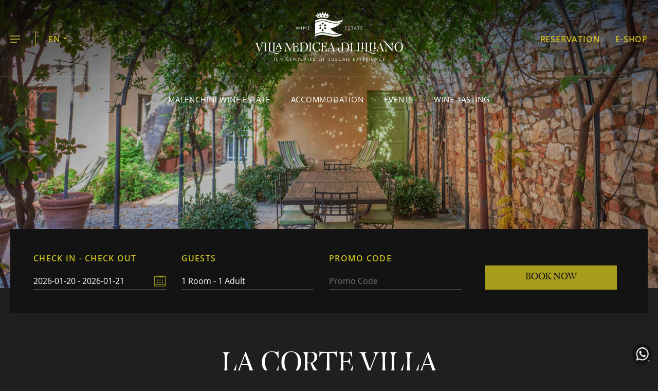

--- FILE ---
content_type: text/html
request_url: https://medicivilla.com/la-corte-villa.html
body_size: 7542
content:
<!doctype html>
<html lang="en">
<head>
<!--Meta-->
<meta charset="utf-8">
<meta name="viewport" content="width=device-width, initial-scale=1">
<title>La Corte Villa - Villa Medicea di Lilliano</title>
<meta name="description" content="" />
<meta name="keywords" content="" />
<meta property="og:title" content="La Corte Villa - Villa Medicea di Lilliano" />
<meta property="og:url" con
	  tent="https://medicivilla.com/la-corte-villas.html" />
<meta property="og:type" content="hotel" />
<meta property="og:description" content="" />
<meta property="og:image" content="/images/share.jpg" />

<!--STYLE-->
<link href="style/bootstrap.min.css" rel="stylesheet"/>
<link href="style/style.css" rel="stylesheet"/>
<link href="style/media-queries.css" rel="stylesheet"/>
<link rel="shortcut icon" href="images/design/favicon.ico" />

<!-- STYLE - REVOLUTION SHEETS -->
<link rel="stylesheet" href="style/revolution/settings.css">
<link rel="stylesheet" href="style/revolution/navigation.css">

<!-- Google Tag Manager -->
<script>(function(w,d,s,l,i){w[l]=w[l]||[];w[l].push({'gtm.start':
new Date().getTime(),event:'gtm.js'});var f=d.getElementsByTagName(s)[0],
j=d.createElement(s),dl=l!='dataLayer'?'&l='+l:'';j.async=true;j.src=
'https://www.googletagmanager.com/gtm.js?id='+i+dl;f.parentNode.insertBefore(j,f);
})(window,document,'script','dataLayer','GTM-W975JCDG');</script>
<!-- End Google Tag Manager —>

<!-- STYLE - BOOKING --> 
<script src="https://cdnjs.cloudflare.com/ajax/libs/moment.js/2.13.0/moment-with-locales.min.js"></script>
<link href="style/booking/horizontal_template.css" rel="stylesheet" />
<link href="style/booking/litepicker.css" rel="stylesheet" />

<!-- STYLE - CAROUSEL -->
<link href="style/owl.carousel.css" rel="stylesheet" />
	
<!-- STYLE - AOS -->
<link href="style/aos.css" rel="stylesheet" />	

<!-- JQUERY LIBRARY --> 
<script src="https://code.jquery.com/jquery-2.2.4.min.js" integrity="sha256-BbhdlvQf/xTY9gja0Dq3HiwQF8LaCRTXxZKRutelT44=" crossorigin="anonymous"></script>
<!-- JQUERY VALIDATION -->
<script src="scripts/jquery.validate.min.js"></script><!-- BOOTSTRAP --> 
<script src="scripts/bootstrap.min.js"></script> 
<script src="scripts/bootstrap.bundle.min.js"></script> 

<!-- REVOLUTION JS FILES --> 
<script src="scripts/revolution/jquery.themepunch.tools.min.js"></script> 
<script src="scripts/revolution/jquery.themepunch.revolution.min.js"></script> 

<!-- SLIDER REVOLUTION 5.0 EXTENSIONS  (Load Extensions only on Local File Systems !  The following part can be removed on Server for On Demand Loading) --> 
<script src="scripts/revolution/extensions/revolution.extension.kenburn.min.js"></script>
<script src="scripts/revolution/extensions/revolution.extension.layeranimation.min.js"></script> 
<script src="scripts/revolution/extensions/revolution.extension.navigation.min.js"></script> 
<script src="scripts/revolution/extensions/revolution.extension.parallax.min.js"></script> 
<script src="scripts/revolution/extensions/revolution.extension.slideanims.min.js"></script>  

<!-- BOOKING --> 
<script src="scripts/booking/bookingLocate.js"></script> 
<script src="scripts/booking/booking.js"></script> <script src="scripts/booking/litepicker.js"></script> 
<script src="scripts/booking/litepicker_mobilefriendly.js"></script> 

<!-- CAROUSEL--> 
<script src="scripts/owl.carousel.min.js"></script>
	
<!-- AOS --> 
<script src="scripts/aos.js"></script>	
	
</head>
<body>
<!-- Google Tag Manager (noscript) -->
<noscript><iframe src="https://www.googletagmanager.com/ns.html?id=GTM-W975JCDG"
height="0" width="0" style="display:none;visibility:hidden"></iframe></noscript>
<!-- End Google Tag Manager (noscript) -->

<!--Big Menu Start -->
<div  class="modal fade" id="bigMenu" tabindex="-1"  aria-hidden="true">
  <div class="modal-dialog">
    <div class="modal-content">
      <div class="image ss01"> <a href="https://booking.roomcloud.net/be/se2/hotel.jsp?hotel=1419" target="_blank">Make a Reservation</a> <a href="https://shop.medicivilla.com/en/shop/" target="_blank">E-shop</a></div>
      <nav class="ss01">
        <ul>
          <li><a href="index.html">Home page</a></li>
          <li><a href="malenchini-wine-estate.html">Malenchini Wine Estate</a>
            <ul>
              <li><a href="vineyards.html">Vineyards</a> </li>
              <li><a href="olive-grove.html">Olive Grove</a> </li>
              <li><a href="products.html">Products</a></li>
            </ul>
          </li>
          <li><a href="events.html">Events</a>
            <ul>
              <li><a href="corporate-inventive-events.html">Corporate & incentive events</a> </li>
              <li><a href="destination-weddings-socials-elopments.html">Destination weddings, socials & elopments</a> </li>
              <li><a href="banquet-facilities.html">Banquet facilities</a></li>
            </ul>
          </li>
          <li><a href="accommodation.html">Accommodation</a> <ul>
              <li><a href="la-corte-villa.html">La Corte Villa</a> </li>
              <li><a href="la-torre-villas.html">La Torre Villas</a> </li>
	<li><a href="la-torre-suites.html">La Torre Suites</a> </li>
              <li><a href="https://www.peruzziresidences.com/" target="_blank">Peruzzi Urban Residences</a></li>
</ul>
          </li>  <li><a href="wine-tasting.html">Wine Tasting</a></li>
          <li><a href="history.html">History</a></li>
          <li><a href="gallery.html">Gallery</a></li>
          <!-- <li><a href="press.html">Press</a></li>-->
          <li><a href="location.html">Location</a></li>
          <li><a href="contact-us.html">Contact Us</a></li>
        </ul>
        <div class="social"> <a href="https://instagram.com/villamediceadililliano/" class="icon-instagram" target="_blank" >Follow us on Instagram</a> <a href="https://www.facebook.com/VillaDiLilliano" class="icon-facebook" target="_blank" >Follow us on Facebook</a>  <a href="https://www.youtube.com/channel/UCg0TUMlQJHPnsUZqdgqJLfw" class="icon-youtube" target="_blank" >Follow us on You Tube</a> <a href="https://www.linkedin.com/company/villa-medicea-di-lilliano-wine-estate" class="icon-linkedin" target="_blank" >Follow us on Linkedin</a> <a href="https://ar.pinterest.com/villamedicea/" class="icon-pinterest" target="_blank" >Follow us on Pinterest</a> <a href="https://www.tripadvisor.co.uk/Hotel_Review-g1438299-d8715777-Reviews-Villa_Medicea_di_Lilliano_Wine_Estate-Grassina_Bagno_a_Ripoli_Tuscany.html" class="icon-tripadvisor" target="_blank" >Follow us on TripAdvisor</a> </div>
      </nav>
      <button type="button" class="btn-close" data-bs-dismiss="modal" aria-label="Close"></button>
    </div>
  </div>
</div>
<!--Big Menu End --> 

	
<!--Wrapper Start -->
<div class="wrapper wrapper-pagelist ss01" id="accommodation"> 
  
  <!--Header Start -->
  <header class="header">
    <div class="header-top center" data-aos="fade-down" data-aos-duration="1000" >
      <div class="float-start"> <a href="#" class="menu" data-bs-toggle="modal" data-bs-target="#bigMenu">Menu</a>
        <div class="dropdown"> <a href="#" class="dropdown-toggle" id="dropdownMenuButton1" data-bs-toggle="dropdown" aria-expanded="false">EN</a>
          <ul class="dropdown-menu" aria-labelledby="dropdownMenuButton1">
            <li><a class="dropdown-item" href="#">ENGLISH</a></li>
            <li><a class="dropdown-item" href="it/villa-la-corte.html">ITALIAN</a></li>
          </ul>
        </div>
        </div>
      <h1 class="logo"> <a href="index.html" ><img src="images/design/villa-medicea-di-lilliano.svg" width="300" height="105" alt="Villa Medicea di Lilliano - Ten centuries of Tuscan experiences - Wine Estate"/></a> </h1>
      <div class="float-end"> <a href="https://booking.roomcloud.net/be/se2/hotel.jsp?hotel=1419" target="_blank">Reservation</a> <a href="https://shop.medicivilla.com/en/shop/" target="_blank">E-shop</a> </div>
    </div>
    <hr data-aos="fade-down" data-aos-duration="1000" />
    <nav class="center" data-aos="fade-down" data-aos-duration="1000" >
      <ul>
        <li><a href="malenchini-wine-estate.html">Malenchini Wine Estate</a></li>
        <li><a href="accommodation.html">Accommodation</a></li> <li><a href="events.html">Events</a></li>
        <li><a href="wine-tasting.html">Wine Tasting</a></li>
      </ul>
    </nav>
    <a href="#" class="up">Up</a> </header>
  <!--Header End --> 
  
  <!--Slider image Start -->
  <div class="hero-int">
    <div id="rev_hero_wrapper" class="rev_slider_wrapper fullscreen-container" data-alias="news-hero41" data-source="gallery" style="margin:0px auto;background-color:transparent;padding:0px;margin-top:0px;margin-bottom:0px;"> 
      <!-- START REVOLUTION SLIDER 5.4.1 fullwidth mode -->
      <div id="rev_hero" class="rev_slider fullscreenbanner" style="display:none;" data-version="5.4.1">
        <ul>
          <!-- SLIDE  -->
          <li data-target="_blank"  data-index="rs-5" data-transition="slideleft" data-slotamount="default" data-hideafterloop="0" data-hideslideonmobile="off" data-easein="Power4.easeInOut" data-easeout="Power4.easeInOut" data-masterspeed="2000"  data-thumb="images/content/accommodation/hero-la-corte.jpg"  data-rotate="0"  data-fstransition="fade" data-fsmasterspeed="1500" data-fsslotamount="7" data-saveperformance="off"  data-title="Intro" data-param1="" data-param2="" data-param3="" data-param4="" data-param5="" data-param6="" data-param7="" data-param8="" data-param9="" data-param10="" data-description=""> 
            <!-- MAIN IMAGE --> 
            <img src="images/content/accommodation/hero-la-corte.jpg"  alt="La Corte Villa"  data-bgposition="center center" data-kenburns="on" data-duration="30000" data-ease="Linear.easeNone" data-scalestart="100" data-scaleend="110" data-rotatestart="0" data-rotateend="0" data-offsetstart="0 0" data-offsetend="0 0" data-bgparallax="10" class="rev-slidebg" data-no-retina> 
            <!-- LAYERS --> 
          </li>
        </ul>
        <div class="tp-bannertimer tp-bottom" style="visibility: hidden !important;"></div>
      </div>
    </div>
    <!-- END REVOLUTION SLIDER --> 
    
    <script>
						var tpj=jQuery;
			
			var revapi493;
			tpj(document).ready(function() {
				if(tpj("#rev_hero").revolution == undefined){
					revslider_showDoubleJqueryError("#rev_hero");
				}else{
					revapi493 = tpj("#rev_hero").show().revolution({
						sliderType:"hero",
						jsFileLocation:"scripts/revolution/",
						sliderLayout:"fullscreen",
						dottedOverlay:"none",
						delay:9000,
						navigation: {
						},
						responsiveLevels:[1240,1024,778,480],
						visibilityLevels:[1240,1024,778,480],
						gridwidth:[1240,1024,500,480],
						gridheight:[500,450,400,350],
						lazyType:"none",
						parallax: {
							type:"scroll",
							origo:"enterpoint",
							speed:400,
							levels:[5,10,15,20,25,30,35,40,45,50,46,47,48,49,50,55],
							type:"scroll",
						},
						shadow:0,
						spinner:"off",
						autoHeight:"off",
						disableProgressBar:"on",
						hideThumbsOnMobile:"off",
						hideSliderAtLimit:0,
						hideCaptionAtLimit:0,
						hideAllCaptionAtLilmit:0,
						debugMode:false,
						fallbacks: {
							simplifyAll:"off",
							disableFocusListener:false,
						}
					});
				}
			});	/*ready*/
		</script> 
  </div>
  <!--Slider image End --> 
  
  <!--Search Start -->
  <div class="center">
    <div id="search_room_box" data-aos="fade" data-aos-duration="1000">
      <form name="formSearch" id="formSearch" action="https://booking.roomcloud.net/be/se2/hotel.jsp?hotel=1419" method="post" target="_blank">
        <div id="search-items">
          <div id="research-tab">
            <div class="rc-row">
              <div class="col" id="search_group_div">
                <label for="search_calendar">CHECK IN - CHECK OUT</label>
                <div class="rc-input-group" id="calendar_search_group"> <!--<span class="input-group-addon" id="calendar_search_span" ><i class="fa fa-calendar dates_calendar src-icon" aria-hidden="true"></i></span>-->
                  <input class="form-control" name="search_calendar" id="search_calendar" value="" autocomplete="off" onfocus="blur();"/>
                  <input type="hidden" name="checkin" id="checkin">
                  <input type="hidden" name="checkout" id="checkout">
                  <input type="hidden" name="hotel" value="7167">
                </div>
              </div>
              <div class="col"  id="rooms_search">
                <label for="travelers">GUESTS</label>
                <div class="rc-dropdown">
                  <div class="rc-input-group" id="travelers_group"> <!--<span class="input-group-addon" ><i class="fa fa-male src-icon" aria-hidden="true"></i></span>-->
                    <input class="form-control" id="travelers" autocomplete="off" value="1 Room - 1 Adult"/>
                  </div>
                  <div class="rc-dropdown-menu fw" id="traveler_details">
                    <div id="rooms_container">
                      <div id="room_0_container" class="rm-cnt"><!--  ROOM CONTAINER  -->
                        
                        <div class="rc-row">
                          <div class="rc-col-xs-12"> <span class="room-error" id="room_error_0"></span> </div>
                          <div class="rc-col-xs-6">
                            <div class="rc-text-right room-num-div"> <span class="room-num-span" id="room-num-span-0">Room 1</span> </div>
                          </div>
                          <div class="rc-col-xs-6"></div>
                        </div>
                        <div class="rc-row">
                          <div class="rc-col-xs-6 rc-text-center">
                            <div class="rc-text-center div-room-adult-occupancy flex"> <span class="name-span">Adults</span> <span class="icon-span"> <i class="fa fa-male occupancy-icon src-occupancy-icon" aria-hidden="true"></i> </span> </div>
                          </div>
                          <div class="rc-col-xs-6 rc-text-align-auto">
                            <div class=" rc-text-center inline-block div-room-adult-quantity"> <span class="box-btn-round btn-less disabled_btn" id="adults_less_0">-</span>
                              <div class="form-search-div" > <span id="adults_span_0" class="src-span">1</span>
                                <input type="hidden" id="adults_0" name="adults" value="1"/>
                              </div>
                              <span class="box-btn-round btn-plus " id="adults_more_0">+</span> </div>
                          </div>
                        </div>
                        <div class="rc-row">
                          <div class="rc-col-xs-6 rc-text-center app_child_cnt">
                            <div class=" rc-text-center div-room-child-occupancy flex"> <span class="name-span">Children</span> <span class="icon-span"> <i class="fa fa-child occupancy-icon src-occupancy-icon" aria-hidden="true"></i> </span> </div>
                          </div>
                          <div class="rc-col-xs-6 rc-text-align-auto app_child_cnt">
                            <div class=" rc-text-center inline-block div-room-child-quantity"> <span class="box-btn-round btn-less disabled_btn" id="children_less_0">-</span>
                              <div class="form-search-div"> <span class="src-span" id="children_span_0">0</span>
                                <input type="hidden" name="children" id="children_0" value="0"/>

                              </div>
                              <span class="box-btn-round btn-plus " id="children_more_0">+</span> </div>
                          </div>
                        </div>
                        <div class="rc-row" id="room_0_children_append_container"><!--  START CHILDREN AGES   --> 
                          
                        </div>
                        <!--  END CHILDREN AGES   --> 
                        
                      </div>
                      <!-- END ROOM CONTAINER  --> 
                      
                    </div>
                    <div id="room_add_div" class="rc-text-right">
                      <hr class="last-hr">
                      <span id="room_add_span">Add more rooms +</span> </div>
                    <div id="close-btn-div" class="rc-text-center">
                      <button class="button btn btn-block  be-btn rc-text-center" id="close_dropdown" type="button" > <span class="rc-close-btn">Done</span> <br/>
                      <span class="rc-btn-resume" id="btn-resume">1 Room - 1 Adult</span> </button>
                    </div>
                  </div>
                </div>
              </div>
              <div class="col promotional-code-input">
                <label>PROMO CODE</label>
                <div class="rc-input-group" id="promo_search_group"><!-- <span class="input-group-addon" id="calendar_search_span" ><i class="fa fa-tag src-icon" aria-hidden="true"></i></span>-->
                  <input class="form-control" id="pin" name="pin" placeholder="Promo Code"/>
                </div>
              </div>
              <div class="rc-col-xs-12 rc-col-sm-6 rc-col-md-2 rc-col-lg-3 rc-text-center">
                <button class="button btn btn-block  be-btn ss01" type="button" id="btn-search"> Book now </button>
              </div>
            </div>
          </div>
        </div>
      </form>
    </div>
  </div>
  <!--Search End --> 
  
  <!--List pages Start -->
  <section class="list-page">
    <div class="main-intro center">
      <h1>La Corte Villa</h1>
      <h2>“L’unica maniera per realizzare i propi sogni e svegliarsi” </h2>
      <div class="text">
        <p>La Corte Villa is available all year round for single, double or group occupancy. With five suites from 20 – 31m2, it can be rented entirely or by individual suite. The house includes shared facilities such as living and dining room, fully equipped kitchen, laundry, parking space, open courtyard with outdoor furniture and pool. </p>
      </div>
      <div class="text-list">
        <ul>
          <li><img src="images/design/icon-roomsviews.svg" width="68" height="68" alt="" />Suites with open garden view </li>
          <li><img src="images/design/icon-wifi.svg" width="68" height="68"  alt=""/>High speed Wi-Fi in all areas</li>
          <li><img src="images/design/icon-garden.svg" width="68" height="68"  alt=""/>Open courtyard with outdoor furniture </li>
          <li><img src="images/design/icon-laundry.svg" width="68" height="68"  alt=""/>Laundry facilities</li>
          <li><img src="images/design/icon-pool.svg" width="68" height="68"  alt=""/>Swimming pool and sunbathing area</li>
          <li><img src="images/design/icon-tv.svg" width="68" height="68"  alt=""/>Flat screen TV and laptop-size safe in every suite </li>
          <li><img src="images/design/icon-parking.svg" width="68" height="68"  alt=""/>Parking</li>
          <li><img src="images/design/icon-airconditioning.svg" width="68" height="68"  alt=""/>Air-conditioning and heating</li>
		<li><img src="images/design/icon-housekeeping.svg" width="68" height="68"  alt=""/>Daily housekeeping service</li>
			<li><img src="images/design/icon-front-office.svg" width="68" height="68"  alt=""/>Front office &#38; concierge assistance</li>	
        </ul>
      </div>
      <div class="clearfix"></div>
      <div class="list-villas">
        <article  data-aos="fade" data-aos-duration="2000"> <a href="suite-edera.html"> <img src="images/content/accommodation/suite-edera-thumb.jpg" width="1100" height="550" alt="Suite Edera"/>
          <div class="info">
            <h3>Suite Edera </h3>
            <p>Size: 36 m<sup>2</sup>  /  Guest:  2   /  Rooms:  1</p>
            <span class="link">View more</span> </div>
          </a><a href="https://booking.roomcloud.net/be/se2/hotel.jsp?hotel=1419" target="_blank" class="link extra-link">Book Now</a> </article>
        <article class="side-left"  data-aos="fade" data-aos-duration="2000"> <a href="suite-marina.html"> <img src="images/content/accommodation/suite-marina-thumb.jpg" width="1100" height="550" alt="Suite Marina "/>
          <div class="info">
            <h3>Suite Marina </h3>
            <p>Size: 59 m<sup>2</sup>  /  Guest:  2   /  Rooms:  1</p>
            <span class="link">View more</span> </div>
          </a><a href="https://booking.roomcloud.net/be/se2/hotel.jsp?hotel=1419" target="_blank" class="link extra-link">Book Now</a> </article>
        <article  data-aos="fade" data-aos-duration="2000"> <a href="suite-ortensia.html"> <img src="images/content/accommodation/suite-ortensia-thumb.jpg" width="1100" height="550" alt="Suite Ortensia "/>
          <div class="info">
            <h3>Suite Ortensia </h3>
            <p>Size: 38 m<sup>2</sup>  /  Guest:  2   /  Rooms:  1</p>
            <span class="link">View more</span> </div>
          </a><a href="https://booking.roomcloud.net/be/se2/hotel.jsp?hotel=1419" target="_blank" class="link extra-link">Book Now</a> </article>
        <article class="side-left"  data-aos="fade" data-aos-duration="2000"> <a href="suite-rosa.html"> <img src="images/content/accommodation/suite-rosa-thumb.jpg" width="1100" height="550" alt="Suite Rosa "/>
          <div class="info">
            <h3>Suite Rosa </h3>
            <p>Size: 37 m<sup>2</sup>  /  Guest:  2   /  Rooms:  1</p>
            <span class="link">View more</span> </div>
          </a><a href="https://booking.roomcloud.net/be/se2/hotel.jsp?hotel=1419" target="_blank" class="link extra-link">Book Now</a> </article>
        <article  data-aos="fade" data-aos-duration="2000"> <a href="suite-vigna.html"> <img src="images/content/accommodation/suite-vigna-thumb.jpg" width="1100" height="550" alt="Suite Vigna "/>
          <div class="info">
            <h3>Suite Vigna </h3>
            <p>Size: 36 m<sup>2</sup>  /  Guest:  2   /  Rooms:  1</p>
            <span class="link">View more</span> </div>
          </a><a href="https://booking.roomcloud.net/be/se2/hotel.jsp?hotel=1419" target="_blank" class="link extra-link">Book Now</a> </article>
      </div>
    </div>
	  
	 <div class="contact-info">
	   <h4>Please contact us, and we’ll be happy to advise you.</h4>
		 <a href="contact-us.html" class="btn-villa ss01" > Book your room </a>
	  </div>  
  </section>
  <!--List pages End --> 
	

<!--Relative content Start --> 
<section class="relative-content">
    <h5>More accommodation</h5>
    <ul>
      <li> <a href="la-torre-villas.html"><img src="images/content/accommodation/la-torre-relative.jpg" width="720" height="650" alt="La Torre Villas"/>
        <div>
          <h2>La Torre Villas</h2>
          <span class="link">View more</span></div>
        </a></li>
      <li> <a href="la-torre-suites.html"><img src="images/content/accommodation/la-torre-suites-relative.webp" width="720" height="650" alt="La Torre Suites"/>
        <div>
          <h2>La Torre Suites</h2>
          <span class="link">View more</span></div>
        </a></li>
    </ul>
  </section>
 <!--Relative content End -->  

  
  <!--Footer Start -->
  <footer>
    <div class="top-footer">
      <div class="center">
        <ul>
                    <li><a href="https://medicivilla.com/"><img src="images/design/villa-medicea-di-lilliano.svg" width="285" height="100" alt="Villa Medicea di Lilliano"/></a> <img src="images/design/logo-10-years-villa-medicea.svg" class="logo-10years" alt="10 year anniversary" height="auto" width="100"/> <br/>
            <a href="https://www.peruzziresidences.com/" target="_blank" class="peruzzi-logo"><img src="images/design/peruzzi-urban-residences.svg"  width="100" height="100" alt="Peruzzi Urban Residences"/></a></li>
          <li>
            <h5>Contact us</h5>
            <p>Via Lilliano e Meoli, 82 50012 <br/>
              Grassina (Firenze) Italia <br/>
              Tel +39 055 0982107  - Fax +39 055 646987 <br/> Events: <a href="mailto:sales@medicivilla.com">sales@medicivilla.com</a><br/>
Accommodation: <a href="mailto:info@medicivilla.com">info@medicivilla.com</a><br/>
Wine estate & products: <a href="mailto:info@malenchini.it">info@malenchini.it</a></p>
            <br/>
            <h5>Social Media</h5>
            <div class="social"> <a href="https://instagram.com/villamediceadililliano/" class="icon-instagram" target="_blank" >Follow us on Instagram</a> <a href="https://www.facebook.com/VillaDiLilliano" class="icon-facebook" target="_blank" >Follow us on Facebook</a>  <a href="https://www.youtube.com/channel/UCg0TUMlQJHPnsUZqdgqJLfw" class="icon-youtube" target="_blank" >Follow us on You Tube</a> <a href="https://www.linkedin.com/company/villa-medicea-di-lilliano-wine-estate" class="icon-linkedin" target="_blank" >Follow us on Linkedin</a> <a href="https://ar.pinterest.com/villamedicea/" class="icon-pinterest" target="_blank" >Follow us on Pinterest</a> <a href="https://www.tripadvisor.co.uk/Hotel_Review-g1438299-d8715777-Reviews-Villa_Medicea_di_Lilliano_Wine_Estate-Grassina_Bagno_a_Ripoli_Tuscany.html" class="icon-tripadvisor" target="_blank" >Follow us on TripAdvisor</a> </div>
          </li>
          <li>
            <h5>Newsletter</h5>
            <p>Subscribe for exclusive news, offers and travel inspiration.</p>
            <br/>
                <form id="form_suscription" novalidate>
              <div class="input-group mb-3">
                <input type="email" name ="emailsuscription" class="form-control " placeholder="Your email" aria-label="Your Email" aria-describedby="button-addon2">
                <button class="btn" type="submit" id="button-addon2" >»</button>
              </div>
              <div id="message-user" style="display: none; font-size:0.8em; color:#cabd1f;"></div>
            </form>
          </li>
        </ul>
      </div>
    </div>
    <div class="bottom-footer">
      <div class="center">
        <p class="site-map"><a href="malenchini-wine-estate.html">Malenchini Wine Estate</a> - <a href="events.html">Events</a> - <a href="accommodation.html">Accommodation</a> - <a href="wine-tasting.html">Wine Tasting</a> - <a href="history.html">History</a> - <a href="gallery.html">Gallery</a> - <!--<a href="press.html">Press</a> - --><a href="location.html">Location</a> - <a href="contact-us.html">Contact Us</a></p>
        <p class="copy">TENIMENTI MALENCHINI S.R.L. - Via Lilliano e Meoli, 82 - 50012 Grassina (Firenze) - Tel +39 055 0982107 - P.IVA (VAT): 05516680484 - Codice DESTINATARIO: M5ITOJA - Codice CIN: IT048001B7K2PCESO2 - IT048001B7UYHNJTV3.<br/>
          MALENCHINI SOCIETÀ SEMPLICE AGRICOLA, Via Lilliano e Meoli 82, 50012 Grassina (Firenze) – Tel +39 055 642602 – PIVA 07195410480 – Codice DESTINATARIO: RR66BDG - Codice CIN: IT048001B5FJOIZYQ6.<br/> ©Villa Medicea di Lilliano. All rights reserved. <a href="https://www.iubenda.com/privacy-policy/35082931" target="_blank" >Privacy Policy</a> - <a href="https://www.iubenda.com/privacy-policy/35082931/cookie-policy" target="_blank" >Cookie Policy</a> - <a href="https://www.iubenda.com/terms-and-conditions/35082931" target="_blank" >Terms and Conditions</a>.</p>
        <div class="awards"> <img src="images/design/european-union.jpg" width="117" height="79" alt="European Union"/> <img src="images/design/it-bio-006.jpg" width="88" height="82" alt="II BIO 006 - Agricoltura Italia"/> <img src="images/design/certificado-icea-biologico.jpg" width="75" height="85" alt="Certificado ICEA Biologico"/>
          <hr/>
          <img src="images/design/little-black-book-member.jpg" width="84" height="85" alt="Littel Black Book Member 2018"/> <img src="images/design/martha-stewart-weddings.jpg" width="84" height="85" alt="Martha Stuart Weddings 2019"/> <img src="images/design/wedding-chicks.jpg" width="84" height="85" alt="Weddings Chichs 2020"/></div>
      </div>
    </div>
  </footer>
  <!--Footer End --> 
 <a href="https://wa.me/393791476555" class="whatsapp-button" target="_blank"> Contact us in WhatsApp</a>  
</div>
<!--Wrapper End --> 
<script> AOS.init({disable: 'mobile'});</script>
<script>
$(window).scroll(function() {
    if ($(this).scrollTop() > 1){
        $('header').addClass("sticky");
    }
    else{
        $('header').removeClass("sticky");
    }
});
</script>
<script src="scripts/localize-validations-message.js"></script>
<script src="scripts/validation.js"></script>
<script src="scripts/contact-us.js"></script>  
<!-- Global site tag (gtag.js) - Google Analytics -->

<!-- Google tag (gtag.js) -->
<script async src="https://www.googletagmanager.com/gtag/js?id=G-KPB24SS48W"></script>
<script>
  window.dataLayer = window.dataLayer || [];
  function gtag(){dataLayer.push(arguments);}
  gtag('js', new Date());

  gtag('config', 'G-KPB24SS48W');

</script>

</body>
</html>


--- FILE ---
content_type: text/css
request_url: https://medicivilla.com/style/style.css
body_size: 8586
content:
/* --> Villa Medicea di Lilliano Website <<<-----*/
/* ------------> Import Css <<<------------------*/

@import url("fonts.css");
@import url("bootstrap.min.css");	


/* --------> Resets and overrides <<<------------*/
	
*{margin:0; padding:0;} 
body, p, div, h1, h2, h3, h4, h5, h6, ul, ol, li, pre, blockquote, address, cite{ margin:0; padding:0;}
*, *:after, *:before {margin:0; padding:0; box-sizing:border-box; -webkit-box-sizing:border-box; -moz-box-sizing:border-box; -webkit-font-smoothing:antialiased; font-smoothing:antialiased; text-rendering:optimizeLegibility;}
html body {width:100%; height:100%;  background:#1f1f1f;} 
html {overflow-x: hidden !important}
body {font-family: 'Open Sans', sans-serif; font-size:1.000em; color:#ffffff; font-weight: 400;}
.clearfix {clear:both; height:0px; font-size:1px;}
:focus {outline:0;}
img, iframe {border:none; text-decoration:none;}
ol, ul {list-style:none;}
a {text-decoration:none;}

@media (hover: hover){   
    a {text-decoration:none; transition: 0.4s;}
	a:hover {opacity: 0.8;}   
}

p {line-height: normal;font-weight: 400;font-size: 1em;}
h1, h2, h3, h4, h5 {font-size:1em; font-family: 'Open Sans', sans-serif; font-weight: normal;}
article, aside, canvas, details, figcaption, figure, footer, header, hgroup, menu, nav, section, summary {display:block;}

input:invalid {box-shadow: none;}
.form-control {border-radius: 0; background:#f5f3e1;}


/* --------> General <<<-------------*/

.center {width: 1340px; margin: 0 auto; padding: 0 20px;}


/*Header*/

header {z-index: 200; position: fixed; width: 100%;}
header h1 {margin-bottom: 10px;}
header .header-top {display: flex; justify-content:space-between; align-items:center; margin-top:18px; font-weight: 600; letter-spacing:0.05em; text-transform: uppercase; z-index: 700!important; position: relative;}
header .header-top .dropdown {display:inline-block; cursor: pointer; margin-left: 50px;}
header .header-top .dropdown-menu {background:#131313; border-radius:0; min-width: 8rem; opacity: 0.8!important;}
header .header-top .dropdown-item:focus, header .header-top  .dropdown-item:hover {background:#1f1f1f; color:#fff;}
header .header-top .dropdown::before {content:""; display: inline-block; border-right: 1px solid #cabd1f; height:28px; width: 1px;  margin:-2px 0 0 -25px; position:absolute; }
header .header-top .dropdown a:last-child {margin-left:0!important;}

header .header-top .extra::before {content:""; display: inline-block; border-right: 1px solid #cabd1f; height:28px; width: 1px;  margin:-2px 0 0 -20px; position:absolute; }

header .header-top a {color:#cabd1f;}
header .header-top .float-start .menu {background: url("../images/design/menu.svg") no-repeat; width:19px; height: 17px; text-indent: -9999px; display: inline-block; padding: 5px; vertical-align: middle;}
header .header-top .float-start, header .header-top .float-end {width: 265px;}
header .header-top .float-end {text-align: right;}
header .header-top .float-start a:last-child {/*margin-left:25px;*/ margin-left:40px;}
header .header-top .float-end a:last-child {margin-left:25px; white-space: nowrap;}

header nav ul {display: flex; justify-content: center; padding-top: 15px;}
header nav a {color:#fff; font-weight: 400; letter-spacing:0.05em; text-transform: uppercase; padding: 0 20px; font-size: 0.938em;}
header nav a:hover {color:#fff;}
header hr {opacity: 0.3!important; z-index: 100!important; position: relative;}
.up { display: none;} 
header.sticky .up {background: url(../images/design/btn-up.png) no-repeat; width:41px; height: 41px;  display: block;  position:fixed; bottom:60px; right:10px; z-index:2000; text-indent: -9999px; border-radius: 20px;}

@media screen and (min-width: 768px) {

header.sticky  {background: url( "../images/design/back-transparent.png") repeat;}
header.sticky .header-top {margin-top: 10px;}
header.sticky nav {display: none;}
header.sticky hr { margin-bottom: 0; margin-top: 10px; }
header.sticky h1 img { width:220px!important; height: 77px!important;}

}

.home-video header {background: url( "../images/design/back-header-video.png"); background-position: top left; background-repeat: repeat-x;}
.home-video #search_room_box {width: 780px; padding:25px 10px 10px 25px; height: 145px; margin: -160px auto 0;}	
.home-video #btn-search {padding: 10px 0!important;}

.hero {display: block;}
.hero-desktop {display: block;}
.hero-mobile {display: none;}

/*Main menu*/

body.modal-open {height: 100vh; overflow-y: hidden;}

#bigMenu .modal-dialog {max-width: 100%; height: 100vh; margin: 0;}
#bigMenu .modal-content {border:0; border-radius: 0; height: 100vh; background: #cabd1f; color:#131313; display: flex; flex-direction: row-reverse;}
#bigMenu .btn-close {margin: 20px 0 0 20px;}
#bigMenu nav {width: 50%; padding:5% 80px;}

#bigMenu .modal-content a {color:#131313;}
#bigMenu .modal-content ul li {font-size: 1.563em; font-family: 'EsmeraldaPro'; padding-bottom: 6px;}
#bigMenu .modal-content ul li ul {margin: 0 0 -4px 0; padding-bottom: 0; line-height: 0.8em;}
#bigMenu .modal-content ul li li {font-size:0.720em; display: inline-block; padding-right: 6px; opacity: 0.6;}
#bigMenu .modal-content ul li li::after {content:"/"; padding-left: 6px;}
#bigMenu .modal-content ul li li:last-child::after {content:none;}

#bigMenu .image {width: 50%; height: 100vh; background: url("../images/design/back-bigmenu.jpg"); background-size:  cover; text-align: center; padding-top: 5%;}
#bigMenu .image a {color: #fff; font-family: 'EsmeraldaPro'; font-size: 1.563em; text-transform: uppercase; display: inline-block;}
#bigMenu .image a:last-child::before {content:"|"; color: #fff; padding-left: 20px; padding-right: 20px;display: inline-block;}

#bigMenu .social {position: absolute; bottom: 8%;}
.social a.icon-instagram {background: url("../images/design/socialicon-instagram.svg");}
.social a.icon-facebook {background: url("../images/design/socialicon-facebook.svg");}
.social a.icon-twitter {background: url("../images/design/socialicon-twitter.svg");}
.social a.icon-youtube {background: url("../images/design/socialicon-youtube.svg");}
.social a.icon-linkedin {background: url("../images/design/socialicon-linkedin.svg");}
.social a.icon-pinterest {background: url("../images/design/socialicon-pinterest.svg");}
.social a.icon-tripadvisor {background: url("../images/design/socialicon-tripadvisor.svg");}
.social a {display: inline-block; width:41px; height: 41px; text-indent: -9999px;  background-size: 41px 41px; margin-right: 8px;}


/*Footer*/

footer .top-footer {padding: 70px 0; background: #2c2c2c;}
footer .top-footer ul {display: flex; justify-content:space-between;}
footer .top-footer ul li:first-child {width: 33%;}
footer .top-footer ul li {width: 28%;}
footer .top-footer .logo-10years {margin-left: 20px;}
footer .top-footer ul .peruzzi-logo  {margin-top: 35px; margin-left: 178px; display: inline-block; text-align: center;}
footer .top-footer ul h5 {color:#cabd1f; margin-bottom: 20px;}
footer .top-footer ul p {font-family: 'EsmeraldaPro'; font-size: 1.063em; line-height:1.447em;}
footer .top-footer ul p a, footer ul p a:hover {color:#fff;}

footer .input-group .btn {background: #a79c1b; color:#fff; font-size: 1.6em; line-height: 0.8em; border-radius: 0; }
footer .input-group .btn:hover {opacity: 0.8;}

footer .bottom-footer {background: #1f1f1f; padding: 50px 0;}
footer .site-map a {color:#fff; font-size: 0.875em; font-weight: 700; letter-spacing: 0.2em; padding: 0 6px;}
footer .site-map a:first-child {padding-left: 0;}
footer .copy {font-size:0.813em; line-height:1.538em; color:#AAAAAA; padding: 20px 0 10px;}
footer .copy a, footer .copy a:hover {text-decoration: underline; color:#AAAAAA; }
footer .awards img { margin-right: 20px; margin-top: 20px;}
footer .awards hr {width:1px; border-left:1px solid #fff; height: 80px; display: inline-block; margin: -44px 30px -44px 10px; }
footer .social a {filter: brightness(0) invert(1);}


/*Booking Search - Box*/

#search_room_box {width: 1100px; background: #131313; height:160px; margin: -180px auto 0; padding: 40px; z-index: 100; position: relative;}
.wrapper-subhome #search_room_box {margin: -275px auto 0!important;}
.wrapper-pagelist #search_room_box {margin: -275px auto 0!important;}
.wrapper-detail #search_room_box {margin: -275px auto 0!important;}

#box {width: 1100px; background: #131313; height:160px; margin: -180px auto 0; padding: 40px; z-index: 100; position: relative; display: flex; justify-content:space-between; align-items:center;}
#box p {font-family:'EsmeraldaPro'; font-size:1.563em; color:#a79c1b;}
.wrapper-subhome #box {margin: -275px auto 0!important;}
.wrapper-pagelist #box {margin: -275px auto 0!important;}
.wrapper-detail #box {margin: -275px auto 0!important;}


/*Whatsapp*/

.whatsapp-button {background: url("../images/design/whatsapp-button.png") no-repeat; width:38px; height: 42px; display: block;  position:fixed; bottom:10px; right:12px; z-index:100; border-radius: 20px; text-indent: -9999px;}


/*Cookies*/

.cookieinfo span {  line-height: 1.6em!important; font-size: 1.1em!important; color:#000!important; }
.cookieinfo .cookieinfo-close {font-weight: 600!important; text-transform: uppercase!important; background: #1f1f1f!important; color:#fff!important;}
.cookieinfo {opacity: 0.95!important; width: 280px!important; bottom:20px!important; left: 20px!important; text-align: left!important; padding: 30px 30px 80px 30px!important; background: #cabd1f!important; box-shadow: rgba(0, 0, 0, 0.24) 0px 3px 8px;}
.cookieinfo span a {text-decoration: underline!important;  color:#000!important;} 


/* --------> Revolution <<<-------------*/

.hero {position: relative; z-index: 50; font-family: 'EsmeraldaPro';}
.hero .fullscreen-container {height: calc(100vh - 96px)!important; overflow-y: hidden!important;}

.hero-int {position: relative; z-index: 50; font-family: 'EsmeraldaPro';}
.hero-int .fullscreen-container {height: calc(100vh - 160px)!important; overflow-y: hidden!important;}


/* --------> Carrousel <<<-------------*/

#Carousel-big {width: 1440px; float: right; margin-right: -10%; margin-top:50px; text-align: left;}
#Carousel-small {width: 1440px; float: right; margin-right: -10%; margin-top:50px;}
#Carousel-comments {width: 1000px; margin:50px auto 0;}

#Carousel-big article h3 {font-family: 'EsmeraldaPro'; color:#1f1f1f; font-size: 1.625em; font-weight: normal; padding: 20px 0 5px 0;}
#Carousel-big .owl-dots {display: none!important;}

#Carousel-small article h3 {color: #cabd1f; font-weight: 700; letter-spacing: 0.2em; text-transform: uppercase; font-size: 1.250em; padding: 20px 0 5px 0;}
#Carousel-small article p {float: none!important; color:#1f1f1f; width: 95%; line-height:1.563em; font-size: 1.063em; font-family: 'EsmeraldaPro'; padding:15px 0 25px;}
#Carousel-small .owl-dots {display: none!important;}

#Carousel-comments .article { text-align: center;}
#Carousel-comments .article p {font-family: 'EsmeraldaPro'; color:#acaba4; font-size:1.375em; line-height:1.475em;  font-weight: normal; margin-bottom: 20px;}
#Carousel-comments .article span {text-transform: uppercase; color:#acaba4; letter-spacing: 0.1em;} 
#Carousel-comments .owl-nav {display: none!important; text-indent: -9999px;}
#Carousel-comments .owl-dots {display: block!important;}
#Carousel-comments button {background:#1f1f1f!important;}


.owl-nav {display: block !important; }
.owl-theme .owl-nav { margin-top: 10px; text-align: center; -webkit-tap-highlight-color: transparent; }
.owl-theme .owl-nav [class*='owl-'] {margin: 5px; padding: 4px 7px; display: inline-block; cursor: pointer; border-radius: 3px; }
.owl-theme .owl-nav [class*='owl-']:hover { background: #869791;  color: #FFF; text-decoration: none; }

.owl-next {background: url("../images/design/arrow-carousel.svg") no-repeat; width: 60px; height: 60px; display: block; -webkit-transform: rotate(180deg); -moz-transform: rotate(180deg); transform: rotate(180deg); text-indent: -9999px; opacity: 0.6; margin-top: 20px;}
.owl-prev {background: url("../images/design/arrow-carousel.svg") no-repeat; width: 60px; height: 60px; display: block; text-indent: -9999px; opacity: 0.6;}
.owl-nav {position: absolute; left: -200px; top:32%;}

.content-carousel { overflow: hidden;}
.content-carousel h5 {color:#cabd1f;}
.content-carousel p {width: 40%; float:right; font-weight: 400; line-height:1.875em;}
.content-carousel .intro {width: 45%; float: none; font-family: 'EsmeraldaPro'; font-size: 1.625em; line-height:1.329em; padding: 20px 0;}

.owl-nav.disabled + .owl-dots { margin-top: 10px; }
.owl-dots {text-align: center; margin-top: 40px;}
.owl-dots .owl-dot {  display: inline-block;  zoom: 1; display: inline; }
.owl-dots .owl-dot span { width: 8px;  height: 8px;  margin: 5px 12px; background: #acaba4; display: block; transition: opacity 200ms ease; border-radius: 30px;}
.owl-dots .owl-dot.active span, .owl-dots .owl-dot:hover span {background: #cabd1f;}


/* --------> Home Page <<<-------------*/

#home .news .intro {width: 515px; margin: 0 auto; padding: 20px 0; display: flex; align-items:flex-start;}
#home .news .intro img { margin-right: 30px;}
#home .news .intro p {font-family: 'EsmeraldaPro'; font-size: 1.425em; margin:20px 0; }
#home .news .intro p::before {content: ""; width:50px; border-top:1px solid #fff; height: 10px; display: inline-block; margin-right: 8px;}

#home .news article h3 {font-size: 1.250em; text-transform: uppercase; font-weight: 600; letter-spacing: 0.2em; color:#cabd1f; margin-top:30px;}
#home .news article p {font-family: 'EsmeraldaPro'; color:#fff; font-size: 1.125em; margin: 20px 0;}

#home .news ul {display: flex; justify-content:space-between;}
#home .news ul li:nth-child(2) {padding:0 40px;}
#home .news ul li:nth-child(1) {margin-top:-207px;}
#home .news ul li:nth-child(3) {margin-top:-158px;}

#home .wine-estate {padding:0!important; position: relative;}
#home .wine-estate ul {display: flex; z-index: 100;}
#home .wine-estate li {width: 50%; position: relative;}
#home .wine-estate li img {width: 100%; height: auto;}
#home .wine-estate li div {position: absolute; text-align: center; width: 100%; bottom:50px;}
#home .wine-estate h5 {position: absolute; top:40px; z-index: 200; left:50%; margin-left: -110px;}
#home .wine-estate h2 {font-family: 'EsmeraldaPro'; color:#fff; font-size: 3.000em; font-weight: normal; margin-bottom: 16px;}
#home .wine-estate .link {color:#fff;}
#home .wine-estate .link::after {border-top-color:#fff;}

#home .events {padding:0!important;}
#home .events .wedding {background: url("../images/content/home-wedding-back.jpg");}
#home .events .corporate {background: url("../images/content/home-corporate-back.jpg");}

#home .accommodation {background: #f5f3e1; color:#1f1f1f; padding: 120px 20px!important;}
#home .accommodation .center {padding: 0;}
.experiences-list {background: #f5f3e1; color:#1f1f1f; padding: 120px 20px!important;}
.experiences-list .center {padding: 0;}

#home .experiences{background: #f5f3e1; color:#1f1f1f; padding: 120px 20px!important;}


/* --------> General Pages <<<-------------*/

section {padding: 70px 20px!important;}

h5 {font-size: 0.875em; text-transform: uppercase; font-weight: 700; letter-spacing: 0.2em; line-height: 1.7em;}
.link {font-size: 0.875em; text-transform: uppercase; font-weight: 600; letter-spacing: 0.1em; color: #868686;}
.link::after {content: ""; width:50px; border-top:1px solid #a0a0a0; height: 6px; display: inline-block; margin-left: 8px;}
.link-text {text-transform: uppercase; font-size: 0.875em; color:#fff; letter-spacing: 0.1em;}
.link-text:hover { color:#fff;}
.wrapper .detail-page hr {margin: 70px auto!important;}

.main-list .center {padding: 90px 20px; position: relative;}
.main-list .center a {display: flex; align-items: center;}
.main-list .item-list {background-size: cover!important;}
.main-list .item-list a div {background: #f5f3e1; width: 570px; padding:60px 60px 60px 60px; position: absolute; min-height: 380px; display: inline-block; right:20px; }
.main-list .item-list h5 {color: #cabd1f;}
.main-list .item-list p {font-family: 'EsmeraldaPro'; font-size: 1.625em; line-height:1.329em; margin-top: 20px; color:#1f1f1f;}
.main-list .link {position:absolute; bottom:50px; right: 50px;}
.main-list .side-left a div {left:20px; right:auto;}
.main-list .side-left a img {margin-left: auto;}

.wrapper-subhome .main-intro {padding-bottom:60px; width: 1140px;}
.wrapper-subhome .main-intro h1 {font-family: 'EsmeraldaPro'; font-size: 3.438em; text-align: center; margin-bottom:60px; text-transform: uppercase;}
.wrapper-subhome .main-intro h2 {font-family: 'EsmeraldaPro'; font-size: 1.625em; width: 46%; float: left; line-height: 1.500em;}
.wrapper-subhome .main-intro h2::before {content: ""; width:50px; border-top:1px solid #fff; height: 10px; display: inline-block; margin-right: 8px;}
.wrapper-subhome .main-intro .text {width: 46%; float: right;}
.wrapper-subhome .main-intro .text p {color:#fff; font-weight: 400; line-height:1.875em; margin-bottom:30px;}
.wrapper-subhome .main-list h3 {font-size: 0.875em; text-transform: uppercase; font-weight: 700; letter-spacing: 0.2em; color:#cabd1f;}

.wrapper-pagelist .main-intro {padding-bottom:60px;  width: 1140px;}
.wrapper-pagelist .main-intro h1 {font-family: 'EsmeraldaPro'; font-size: 3.438em; text-align: center; margin-bottom:10px; text-transform: uppercase;}
.wrapper-pagelist .main-intro h2 {font-family: 'EsmeraldaPro'; font-size: 1.625em; text-align: center; line-height: 1.500em; margin-bottom:60px;}
.wrapper-pagelist .main-intro .text {width: 46%; float: left;}
.wrapper-pagelist .main-intro .text p {color:#fff; font-weight: 400; line-height:1.875em; margin-bottom:30px;}
.wrapper-pagelist .main-intro .text-list {width: 50%; float: right;}
.wrapper-pagelist .main-intro .text-list li {width: 50%; padding-left: 4%; float: left; display: flex; line-height: 1.100em; align-items:center; margin-bottom: 12px;}
.wrapper-pagelist .main-intro .text-list li img {padding-right:12px;}
.wrapper-pagelist .main-intro .text-right {width: 50%; float: right;}
.wrapper-pagelist .main-intro .text-right p {color:#fff; font-weight: 400; line-height:1.875em; margin-bottom:30px;}

.wrapper-detail .main-intro {padding-bottom:60px; width: 1140px;}
.wrapper-detail .main-intro h1 {font-family: 'EsmeraldaPro'; font-size: 3.438em; text-align: center; margin-bottom:10px; text-transform: uppercase;}
.wrapper-detail .main-intro h3 {font-size: 1.188em; text-align: center; margin-bottom:40px; text-transform: uppercase; letter-spacing: 0.1em;}
.wrapper-detail .main-intro h2 {font-family: 'EsmeraldaPro'; font-size: 1.625em; text-align: center; line-height: 1.500em; margin-bottom:60px;}
.wrapper-detail .main-intro ul  {display: flex; justify-content:center;}
.wrapper-detail .main-intro ul li {text-align: center; font-size: 0.813em; text-transform: uppercase; padding: 0 30px;}
.wrapper-detail .main-intro ul li img {display: block; margin: 0 auto 10px;}
.wrapper-detail .main-intro ul li strong {display: block; font-size: 1.615em; text-transform:none; font-weight: 400;}

.list-page article {position: relative; margin-bottom: 40px;}
.list-page article .info {width:475px; min-height: 210px; background:#f5f3e1; display: block; position: absolute; bottom:30px; right: 30px; padding:40px;}
.list-page article .info h3 {font-family: 'EsmeraldaPro'; font-size: 2.188em; color:#1f1f1f;}
.list-page article .info p {color:#1f1f1f; text-transform: uppercase; font-size: 0.938em; letter-spacing: 0.2em; padding: 10px 0 30px; }
.list-page article .link {color:#a79c1b;}
.list-page article .link::after {border-top: 1px solid #cabd1f;}
.list-page article.side-left .info {right: auto; left:30px;}
.list-page article .extra-link {position: absolute; bottom: 75px; right:146px; color:#a79c1b;}
.list-page article.side-left .extra-link {right:auto; left:237px!important;}

.contact-info {text-align: center; padding-bottom: 40px;}
.contact-info h4 {font-family: 'EsmeraldaPro'; font-size: 1.563em; color:#fff; margin-bottom: 40px; line-height: 1.5em;}
.contact-info h3 {font-family: 'EsmeraldaPro'; font-size: 1.563em; color: #fff; margin-bottom: 40px; width: 80%; line-height: 1.4em; margin:0 auto 35px; padding-top: 20px;}
.btn-villa {font-family: 'EsmeraldaPro'; font-size:1.125em; padding: 15px 40px; text-transform: uppercase; background:#cabd1f; cursor: pointer; color:#1f1f1f!important; letter-spacing: 0.05em; touch-action: manipulation; white-space: nowrap; vertical-align: middle; font-weight: 400; display: inline-block; border:0!important;}
.btn-villa:hover {opacity: 0.8;}

.relative-content {padding:0!important; position: relative;}
.relative-content ul {display: flex; z-index: 100;}
.relative-content li {width: 50%; position: relative;}
.relative-content li img {width: 100%; height: auto;}
.relative-content li div {position: absolute; text-align: center; width: 100%; bottom:50px;}
.relative-content h5 {position: absolute; top:40px; z-index: 200; margin-left: auto; margin-right: auto; left: 0; right: 0; text-align: center}
.relative-content h2 {font-family: 'EsmeraldaPro'; color:#fff; font-size: 3.000em; font-weight: normal; margin-bottom: 16px;}
.relative-content .link {color:#fff;}
.relative-content .link::after {border-top-color:#fff;}

.detail-page {padding:70px 0!important;}
.detail-page .content .main-content { width: 1140px; display: flex; justify-content:space-between; align-items:center; padding-bottom: 90px; margin: 0 auto;}
.detail-page .content .text {width: 40%;}
.detail-page .content .text h5 {color:#cabd1f; margin-bottom:30px;}
.detail-page .content .text p {line-height:1.875em; margin-bottom:30px;}
.detail-page .content .text li {position: relative; margin:0 0 0 20px; line-height:1.875em;}
.detail-page .content .text li::before {content: ".  "; position: absolute; left:-20px; }
.detail-page .content .text span {margin-top: 20px; display: block;}
.detail-page .content .text span img { margin-right: 5px;}
.detail-page .map {background: #f5f3e1; padding: 80px 0 80px; margin: 30px 0 100px; text-align: center;}
.detail-page .map .link-text {float: right; color:#1f1f1f; padding-top: 30px; }
.detail-page .content .side-left {flex-direction:row-reverse;}

.list-page .main-content.suites { width: 1100px; display: flex; justify-content: space-between; align-items: center; padding-bottom: 90px; margin: 0 auto;}
.list-page .main-content.suites .text {width: 40%;}
.list-page .main-content.suites .text span {margin-top: 20px; display: block;}
.list-page .main-content.suites .text li {position: relative;margin: 0 0 0 20px; line-height: 1.875em;}
.list-page .main-content.suites .text li::before { content: ". "; position: absolute;left: -20px;}
.list-page hr {margin: 70px auto!important;}

.rs-go-fullscreen .tp-fullwidth-forcer {background-color:#1B1B1B;}


/* --------> Accommodation <<<-------------*/

#accommodation .main-list {padding: 0!important;}
#accommodation .main-list .la-corte {background: url("../images/content/accommodation/la-corte-back.jpg");}
#accommodation .main-list .la-torre {background: url("../images/content/accommodation/la-torre-back.jpg");}
#accommodation .main-list .la-torre-suites {background: url("../images/content/accommodation/la-torre-suites-back.webp");}
#accommodation .main-list .peruzzi {background: url("../images/content/accommodation/peruzzi-back.jpg");}
#accommodation .main-list .link {margin-right: 200px;}
#accommodation .main-list .extra-link {position: absolute; bottom: 225px; right:-120px;}
#accommodation .side-left .extra-link {left:382px; right: auto;}
#accommodation .main-list .extra-link::after { height: 4px;}
#accommodation .main-list .extra-link .extra-link:hover {color:#868686;}

#accommodation .list-villas {margin-top: 80px;}
#accommodation.wrapper-detail .accommodation {background: #f5f3e1; padding: 120px 20px!important;}

.image-gallery .tp-caption.NotGeneric-Title, .image-gallery .NotGeneric-Title  {font-family: 'EsmeraldaPro'; font-weight: normal; text-transform: uppercase; letter-spacing: 0.03em;}
.image-gallery  {margin:40px 0 120px 0;}

#accommodation .not-space {margin-bottom:0;}
#accommodation .detail-page .map {margin-top: 0;}

/* --------> Wine Estate <<<-------------*/

#wine-estate {background:#f5f3e1;}
#wine-estate .main-list {padding: 0!important;}
#wine-estate .main-intro {margin-top: -180px; color:#1f1f1f;}
#wine-estate .main-intro .text p  {color:#1f1f1f;}
#wine-estate .main-intro .text h5 {color:#cabd1f;}
#wine-estate .main-intro h2::before {border-top: 1px solid #1f1f1f;}

#wine-estate .main-list .vineyards {background: url("../images/content/wine-estate/vineyards-back.jpg");}
#wine-estate .main-list .olive-grove {background: url("../images/content/wine-estate/olive-grove-back.jpg");}
#wine-estate .main-list .products {background: url("../images/content/wine-estate/products-back.jpg");}

#wine-estate .rev_slider {background: #1f1f1f!important;} 

#wine-estate .detail-page {padding: 0!important;}
#wine-estate .detail-page .main-intro {margin-top: -90px; color:#1f1f1f;}
#wine-estate .detail-page .main-intro .text p  {color:#1f1f1f!important;}
#wine-estate .detail-page .content .text p {color:#1f1f1f!important;}
#wine-estate .detail-page .main-intro .text h5 {color:#cabd1f;}
#wine-estate .detail-page .main-intro h2::before {border-top: 1px solid #1f1f1f;}
#wine-estate .relative-content {margin-top: 30px;}

#wine-estate .relative-content h5 {color:#cabd1f;}

.prefooter {background:#dcd9c2; color:#1f1f1f;}
.prefooter .center {display: flex; justify-content:space-between; position: relative; padding: 30px 0;}
.prefooter .left, .prefooter .middle { border-right:1px solid #b0ae9c; padding-right: 4%;}
.prefooter .center div {width: 30%;}
.prefooter .center h4 {color:#a79c1b; font-family: 'EsmeraldaPro'; font-size:1.563em; font-weight: normal; margin: 20px 0;}
.prefooter .center p {margin: 20px 0;}
.prefooter .center p a {color:#1f1f1f; text-decoration: underline;}
.prefooter .btn-villa {color:#dcd9c2!important; background:#a79c1b;}


#wine-estate.products .main-intro .text p {font-weight: 400; line-height:1.875em; margin-bottom: 30px;}
#wine-estate.products .main-intro .text {width: 46%; float: right;}
#wine-estate.products .main-intro h2 {font-family: 'EsmeraldaPro'; font-size:1.625em; width: 46%; float: left; line-height: 1.500em; text-align: left;}
#wine-estate.products .main-intro h2::before {content:""; width:50px; border-top:1px solid #1f1f1f; height: 10px; display: inline-block; margin-right: 8px;}

#wine-estate .product-list {width: 1140px; margin: 0 auto;}
#wine-estate .product-list  {display: flex; flex-wrap: wrap; justify-content:space-between;}
#wine-estate .product-list li {width: 330px; vertical-align: top; display:inline-block; height: auto; margin-bottom: 60px;}
#wine-estate .product-list .info {max-width:330px; display: inline-block;}
#wine-estate .product-list img {margin-bottom: 30px;}
#wine-estate .product-list h3 {color:#1f1f1f; font-family:'EsmeraldaPro'; font-size:1.875em;}
#wine-estate .product-list p {color:#1f1f1f; line-height:1.500em; margin-bottom: 15px;}
#wine-estate .product-list p small {font-size: 0.875em; text-transform: uppercase; font-weight: 600; letter-spacing: 0.1em; color: #868686;}
#wine-estate .product-list h4 {color:#a79c1b; font-family:'EsmeraldaPro'; font-size:1.188em; line-height:1.500em; margin-bottom: 15px;}


/* --------> Location <<<-------------*/

#location .map .center a {text-align: center;}
#location .detail-page {padding: 0!important;}
#location .detail-page .main-intro {margin-top: -50px;}
#location .contact-info {padding-bottom: 100px;}


/* --------> History <<<-------------*/

#history .detail-page {padding: 0!important;}
#history .detail-page .main-intro {margin-top: -50px;}
#history .contact-info {padding-bottom: 100px;}


/* --------> Events <<<-------------*/

#events .main-list {padding: 0!important;}
#events .main-list .center {padding: 70px 20px 100px !important;}
#events .main-list .weddings {background: url("../images/content/events/wedding-social-back.jpg");}
#events .main-list .corporate {background: url("../images/content/events/corporate-incentive-back.jpg");}
#events .main-list .banquet {background: url("../images/content/events/banquet-facilities-back.jpg");}

#banquet-facilities .list-page {padding: 70px 0 !important;}
#banquet-facilities .map { background: #f5f3e1; padding: 120px 0 90px; margin: 30px 0 100px;text-align: center;}
#banquet-facilities .map .link-text {float: right; color:#1f1f1f; padding-top: 30px; }
#banquet-facilities .list-page hr {margin: 70px auto !important;}
#banquet-facilities .list-venues {margin-top: 80px;}
#banquet-facilities .main-intro h2 {font-size: 1.188em; text-align: center; margin-bottom: 40px; text-transform: uppercase; letter-spacing: 0.1em; font-family: 'Open Sans', sans-serif; font-weight: normal;}

#venue .image-gallery {margin-bottom: 0!important;}
#venue .map {margin-top:0px!important;}
#venue .contact-info h4 {line-height: 1.5em;}
#venue .banquet-list {background: #f5f3e1; padding: 120px 20px !important;}
#venue .text li strong {font-size: 0.950em;}
#venue .text li {line-height:1.6em; margin-bottom: 8px; }


/* --------> Form <<<-------------*/

#contact .detail-page {padding: 0!important; padding-bottom: 70px!important;}
#contact .detail-page .main-intro {margin-top: -50px; }

#contact .contact-form {width: 980px; margin: 0 auto;}

#contact .contact-form label {font-size: 0.8em;opacity: 1;color: #cabd1f; padding-top: 8px; margin-bottom: -2px;}
#contact .contact-form input[type=text], #contact form input[type=number], #contact .contact-form input[type=email], #contact .contact-form input[type=date], #contact .contact-form input[type=tel] {background: transparent; border:0; border-bottom:1px solid #fff; color: #FFF; padding: 8px 0 10px;}
#contact .contact-form select {background: transparent; border:0; border-bottom:1px solid #fff; color: #FFF; padding: 8px 0 10px;}
#contact .contact-form textarea {background: transparent; border:0; border-bottom:1px solid #fff; color: #FFF; padding: 8px 0 10px;}
#contact .contact-form .phone-col div {width: 46%; float: left; margin-right: 0; }
#contact .contact-form .phone-col div:first-child {margin-right: 8%;}
#contact .contact-form .phone-col div input {width: 100%;}
#contact .contact-form .date-col select {float: left;}
#contact .contact-form .date-col span select {width: 100%!important;}
#contact .contact-form .date-col span {width: 46%; float: left; position: relative;} 
#contact .contact-form .date-col span:last-child {margin-left: 8%; width: 30%; }
#contact .contact-form .date-col span .form-check-label {margin-top: 0; margin-left: 30px;}
 


#contact .contact-form .date-col .form-date {float: right; vertical-align: baseline;  position: relative; background-size: 25px 30px; background-image: url( "../images/design/icon-calendar.svg") !important; background-repeat: no-repeat; background-position: right center; }
#contact .contact-form .date-col .form-moth {float: right;}
input[type="date"]::-webkit-calendar-picker-indicator {color: transparent; background: none; z-index: 1;}
#contact .contact-form .date-col .form-date::after { color: transparent; background-color: #1f1f1f; display: block; content: ""; width: 25px; height: 30px; position: absolute; top: 4px; right: 0px;background-size: 25px 30px!important; background-image: url( "../images/design/icon-calendar.svg") !important; background-repeat: no-repeat!important;}
#contact .contact-form .date-col select {float:left; width: 45%;}

#contact .contact-form .date-col div span {padding-top:10px; display: inline-block; float: right; color: #cabd1f;}
.invalid-feedback, label.invalid {color:#ff314f!important; width: 100%!important; font-size: 1em!important;}
.is-invalid .form-check-input:checked[type="checkbox"] {background-color: #dc3545!important; border-color: #dc3545!important;}
#contact .contact-form .row {padding-bottom: 24px;}
.valid-feedback {color:#cabd1f;}

.is-invalid {border-color: #dc3545!important; padding-right: calc(1.5em + .75rem)!important; background-repeat: no-repeat!important;
background-position: right calc(.375em + .1875rem) center!important; background-size: calc(.75em + .375rem) calc(.75em + .375rem)!important; color:#dc3545!important; }

.contact-form .form-select {background-image: url("../images/design/arrow-white.svg")!important; background-size: 15px 15px!important; background-repeat: no-repeat!important; background-position:right 16px!important; border-radius: 0!important;}
.contact-form .form-check-input {border: 1px solid #f1f1f1; width: 17px; height: 17px; margin-right: 8px; border-radius: 0!important;}
.contact-form .form-check-input:checked {background-color: #cabd1f; border-color: #cabd1f;}
.contact-form .form-check-input:checked[type="checkbox"] {background-image: url("../images/design/icon-check.svg");}
.contact-form .form-check-label {color:#fff!important; font-size: 1em!important; vertical-align: middle; margin-top: 30px; margin-left: auto!important; width: 180px!important;}
.contact-form label[for=flexCheckDefault] {width: 280px!important;} 


.contact-form select option {margin: 40px; background: #f1f1f1; color: #1f1f1f;font-size: 0.9em;}
select.decorated option:hover {box-shadow: 0 0 10px 100px #cabd1f inset;}
textarea:hover, select:hover,  input:hover, textarea:active, select:active, input:active, textarea:focus, input:focus, select:focus,  button:focus, button:active, button:hover, label:focus, .btn:active, .btn.active {outline:0px !important; -webkit-appearance:none; box-shadow: none !important;}

.required {float: right; opacity: 0.5;}


/* --------> Experiences & Packages <<<-------------*/

#experiences .main-list {padding: 0!important;}
#experiences .main-list .center {padding: 70px 20px 100px !important;}
#experiences .main-list .wine-estate {background: url("../images/content/experiences/wine-estate-back.jpg");}
#experiences .main-list .off-beaten {background: url("../images/content/experiences/off-beaten-back.jpg");}
#experiences .main-list .packages {background: url("../images/content/experiences/packages-back.jpg");}

#off-beaten .main-intro h3 {font-size: 1.188em; text-align: center;margin-bottom: 40px; text-transform: uppercase; letter-spacing: 0.1em;}

.list-off-beaten article {position: relative; margin-bottom: 40px;}
.list-off-beaten article .info {width:350px; height: 445px; background:#f5f3e1; display: block; position: absolute; top:50px; right: 40px; padding:40px;}
.list-off-beaten article .info h4 {font-family: 'EsmeraldaPro'; font-size:2.188em!important; color:#1f1f1f; text-align: left; margin-bottom: 20px;}
.list-off-beaten article .info p {color:#1f1f1f; text-transform: none!important; font-size: 1.000em; line-height: 1.5em; letter-spacing:normal!important; padding: 10px 0 30px;}
.list-off-beaten article .link {position: absolute; right: 40px; bottom:40px;}

#accommodation .list-off-beaten {display: flex; justify-content: center;}
#accommodation .list-off-beaten article {position: relative; margin-bottom: 120px;}
#accommodation .list-off-beaten article .info {width:400px; left: 40px; right:none;}
#accommodation .list-off-beaten article a h5 {color: #cabd1f!important; margin-bottom: 15px;}
#accommodation .list-off-beaten article .info p { font-size: 0.950em; line-height: 1.5em; padding: 6px 0 10px;}

#packages .main-intro h3 {font-size: 1.188em; text-align: center; margin-bottom: 40px; text-transform: uppercase; letter-spacing: 0.1em;}
.list-pack article h2 {font-size: 1.250em!important; text-transform: uppercase; font-weight: 600; letter-spacing: 0.2em; color:#cabd1f; margin-top:30px; text-align: left!important;  margin-bottom: 20px!important; font-family: 'Open Sans', sans-serif!important;}
.list-pack article p {font-family: 'EsmeraldaPro'; color:#fff; font-size: 1.125em; margin: 20px 0;}
.list-pack li {float: left; width: 32%; margin:0 0 50px 0; vertical-align: top; display: inline-block;}
.list-pack .last {margin-right: 0!important;}
.list-pack img {width: 100%; max-width:410px;}
.list-pack {padding-bottom: 50px; display: flex;flex-wrap: wrap; justify-content: space-between;}

#packages .main-intro {padding-bottom: 20px!important;}

#packages .detail-page .moreimages-packs {width: 1140px; display: flex; justify-content:space-between; align-items:center; padding-bottom: 60px; margin: 0 auto;}
#packages .detail-page .moreimages-packs ul {display: flex; justify-content:space-between; flex-wrap: wrap; width: 100%;}
#packages .detail-page .moreimages-packs ul li {width: 23%; margin-bottom: 3%; }
#packages .detail-page .moreimages-packs ul li img {width: 100%; height: auto;}


.nav-tab a {color: #cabd1f;}
.nav-tab {color: #cabd1f; margin-bottom: 40px;}
.nav-tab .active {font-weight: bold;}
.nav-tab .nav-link {padding: 0 1rem;}
.nav-tab .nav-link:hover {color: #cabd1f; opacity: 0.7;}

.collapse.in {min-height: 50px;border: 1px solid blue;}

.iframe {padding: 0 20px;}

#bookingKitContainer .bk-events-buttons a.bk-date-btn {font-size: 1.325em!important;
padding: 15px 40px; text-transform: uppercase!important;letter-spacing: 0.1em!important;white-space: nowrap;vertical-align: middle;font-weight: 400!important; display: inline-block; border-radius: 0;}

.alphaBg {background-color: #cabd1f!important; fill: #cabd1f!important;}
.socialWidgetCallout .borderBox {border:0!important; background-color: #f5f3e1!important;}
#bookingKitContainer .bk-events-informations h2 {font-size: 26px!important; margin-bottom: 10px!important;}
#bookingKitContainer ul.bk-events-highlight-line, #bookingKitContainer .bk-detail-more-highlights ul {font-size:16px!important; }
.bk-detail-list-text {font-family: 'Open Sans', sans-serif!important;}
.mt-10 {margin-top:0!important;}
.bk-detail-list-bullet svg {vertical-align: top; margin-top: 3px;}
#bookingKitContainer .bk-detail-more-highlights h3 .icon, #bookingKitContainer .bk-detail-informations .icon, #bookingKitContainer .bk-detail-map h3 .icon {vertical-align: top!important; margin-top: -3px;}
.TA_selfserveprop {padding: 10px; background: #fff; }
#bookingKitContainer .bk-date-btn, #bookingKitContainer .bk-offer-btn {border-radius: 0!important; font-size: 1.325em!important; text-transform: uppercase!important;letter-spacing: 0.1em!important; font-weight: 400!important;}
#bookingKitContainer .bk-detail-price-step .priceLabel, #bookingKitContainer .bk-detail-price-step .priceValue, #bookingKitContainer .bk-detail-advantages-step .bk-detail-advantages-text h4 {font-size:17px!important; }
#bookingKitContainer .bk-detail-advantages-step .bk-detail-advantages-text {font-size:16px!important; }
.bk-detail-desc p {font-size: 1.1em;}
#bookingKitContainer .bk-detail-image {background:#f5f3e1!important;}

#detail-package .main-content .text h4 {margin:30px 0 15px; font-weight: 700; text-transform: uppercase; letter-spacing: 0.2em; color: #cabd1f; font-size: 0.875em;}


/* --------> Press <<<-------------*/

#press .list-page {padding: 0!important; padding-bottom: 70px!important;}
#press .list-page .main-intro {margin-top: -50px;}

#press .list-press {display: flex;flex-wrap: wrap; justify-content: space-between;}
#press .list-press li {float: left; width: 23.5%!important; margin:0 0 50px 0; vertical-align: top; display: inline-block;}

#press .list-press img {width: 100%; max-width:300px!important;}
#press .list-press article h3 {font-family: 'EsmeraldaPro'; color:#fff; font-size: 1.325em; margin: 10px 0 25px; line-height: 1.3em;}
#press .list-press article h4 {margin-top: 25px; font-size: 0.875em; text-transform: uppercase; letter-spacing: 0.1em; color: #868686; font-weight: 800; }

#press-detail .detail-page {padding: 0!important; padding-bottom: 70px!important;}
#press-detail .detail-page .main-intro {margin-top: -50px;}
#press-detail .detail-page .main-content a {color: #cabd1f;}


/* --------> Privacy <<<-------------*/

#privacy .detail-page {padding: 0 0 70px 0!important;}
#privacy .detail-page .main-intro {margin-top: -50px;}
#privacy .main-content p {font-weight: 400; line-height: 1.475em; margin-top: 16px;}
#privacy .main-content p a {color:#fff; text-decoration: underline;}
#privacy .main-content h3 {text-align: left; margin:40px 0 0; color: #cabd1f; font-size: 1.000em; font-weight: 600;}
#privacy .main-content h2 {margin:50px 0 20px; color: #cabd1f;}
#privacy .main-content p strong {padding-top:30px; display: inline-block;}
#privacy .main-intro {padding-bottom: 70px;}


/* --------> Gallery <<<-------------*/

#gallery .list-page {padding: 0!important;}
#gallery .list-page .main-intro {margin-top: -50px; padding-bottom: 10px;}
#gallery .contact-info {padding-bottom: 100px;}
#gallery .list-page .main-intro h3 {margin-bottom: 17px;}
#gallery .list-page article .info {min-height: 170px;}

.gallery-icon {width: 35px!important; height: 35px!important;}
.tparrows {border-radius: 20px;}
.gyges .tp-thumb:hover .tp-thumb-img-wrap, .gyges .tp-thumb.selected .tp-thumb-img-wrap {background:#f5f3e1!important;}
#gallery-int .gallery-carousel {background: #f5f3e1;}
#gallery-int .list-page {padding: 250px 20px 100px!important;}
#gallery-int .image-gallery {margin: 0 0 120px 0;}


/*#gallery-modal .modal-dialog {max-width: 100%; height: 100vh; margin: 0;}
#gallery-modal .modal-content {border:0; border-radius: 0; height: 100vh; background: #cabd1f; color:#131313; display: flex; flex-direction: row-reverse;}
#gallery-modal .btn-close {margin: 20px 0 0 20px;}
#gallery-modal .image-gallery {margin:0!important; padding: 0!important;}*/


/* --------> IE Hacks <<<-------------*/

 @media screen and (-ms-high-contrast: active), (-ms-high-contrast: none) {  
  /* IE10+ specific styles go here */  
	 .main-list .item-list a div {margin-top: -190px;}
	 .list-page article .extra-link {bottom:83px;}
}


/* --------> Italian adaptation <<<-------------*/

.wrapper-it .link::after {width: 30px;}
.wrapper-it .list-page article .extra-link {right: 80px; bottom: 71px;}
.wrapper-it .list-page article.side-left .extra-link {left: 295px !important;}


/* --------> container event <<<-------------*/

form .group-container-event {margin-top: 67px;display: none;}


/* ---------->> Modal window <<<-------------*/

.wrapper {z-index: 1000;}
.alert-message { position: fixed; bottom: 123px; right:15px; background:#1f1f1f; width: 420px; height: auto; z-index: 1000; padding:0; box-shadow: rgba(0, 0, 0, 0.25) 0px 54px 55px, rgba(0, 0, 0, 0.12) 0px -12px 30px, rgba(0, 0, 0, 0.12) 0px 4px 6px, rgba(0, 0, 0, 0.17) 0px 12px 13px, rgba(0, 0, 0, 0.09) 0px -3px 5px;}
.alert-message img { float: left; width:160px; }
.alert-message .txt {padding: 16px 20px 0 20px; float: left; width:240px; color:#fff;}
.alert-message .txt p {font-size: 0.9em; line-height: 1.4em; }
.alert-message .txt h4 {font-family: 'EsmeraldaPro';  color:#cabd1f; font-size: 1.8em; margin-bottom: 8px;}
.alert-message .txt .link { float: right; text-align: right; margin-top: 8px; margin-bottom: 8px;}

.message-it .txt .link::after {width: 20px!important;}
.message-it .txt .link { float: none!important; margin-top: 8px; margin-bottom: 4px; display: inline-block;}

.closebtn { right: 15px; top:10px; color: #ccc; font-weight: bold; font-size: 22px; line-height: 20px; cursor: pointer;position: absolute; transition: 0.3s;}
.closebtn:hover { color: black;}


/* ---------->> Sound <<<-------------*/

.container-icon-volumen span {margin-left: 20px;}
.container-icon-volumen span img {border-radius: 30px;}
.container-icon-volumen {position: absolute; bottom:20px; z-index: 100;}


--- FILE ---
content_type: text/css
request_url: https://medicivilla.com/style/media-queries.css
body_size: 3040
content:

/* ---->> Villa Medicea di Lilliano Website <<<-----*/
/* -------------->> Media Queries <<<---------------*/


/*HEIGHT*/

@media (max-height: 768px) { 
	
	#bigMenu .modal-content ul li {font-size: 1.363em;}
	#bigMenu nav {padding: 4% 50px;}
	#bigMenu .social {bottom: 4%;}
	#bigMenu .image {padding-top: 4%; padding-left: 50px;}

}

@media screen and (min-width: 1400px) {
 
	.image-gallery {background-image: url("../images/content/back-gallery.webp"); background-size: cover; padding: 15px 0; width: 100vw; left:0; min-height:100%;}
	.image-gallery .rev_slider_wrapper {max-width: 1400px!important; width: 1400px!important; margin:0 auto; left:0; right: 0; }
	.center-gallery {width: 100%; padding:0; margin-left: -20px; }
	
	
}

/*WIDTH*/

@media screen and (max-width: 1600px) {
	
	#Carousel-big, #Carousel-small {margin-right: -30%;}
	footer .top-footer .logo-10years {margin-left: 0; margin-top: 20px;}
	footer .top-footer ul .peruzzi-logo  {margin-left: 0; }
	
}


@media screen and (max-width: 1400px) {

	.center {width: 100%; margin: 0 auto; padding: 0 20px;}
	#home .news span img {width: 100%; height: auto;}
	#home .news span {z-index: 90;}
	#home .news ul li:nth-child(1), #home .news ul li:nth-child(3) {width:25%;}
	#home .news ul li:nth-child(2) {width:50%;}
	#home .news .intro {width:44%; padding:auto 28%; padding:20px; z-index: 100; position: relative;}
	
	#Carousel-big, #Carousel-small { width: 1340px;  margin-right: -35%;}
	
	.social a {margin-bottom: 10px;}
	
	#gallery .image-gallery {padding:0; width: 100%; margin: 0 auto 60px;}

}


@media screen and (max-width: 1280px) {
	
	#search_room_box {width: 100%;  margin: -160px auto 0; height:auto;}
	#box {width: 100%; margin: -160px auto 0; height:auto; display: block;}
	#box .btn-villa {margin-top: 30px;}
	.rc-col-md-2 {min-width: 150px;}
	#btn-search {padding: 10px!important;}
	
	.wrapper-subhome .main-intro h1 {margin-top: 40px;} 
	#Carousel-big, #Carousel-small { width: 1100px; margin-right: -35%;}
	
	.wrapper-subhome .main-intro {padding-bottom:60px; width: 100%; margin: 0 auto; padding: 0 20px;}
	.wrapper-pagelist .main-intro {padding-bottom:60px;  width: 100%; margin: 0 auto; padding:  0;}
	#banquet-facilities  .main-intro {padding-bottom:60px;  width: 100%; margin: 0 auto; padding: 0 20px;}
	
	.list-page article img {width:100%; height: auto;}
	
	.wrapper-detail .main-intro {width:100%; padding-top: 20px;}
	.detail-page .content .main-content {width:100%;} 
	.detail-page .content .main-content img {width:50%; height: auto;}
	.detail-page .content .text {width:45%;}
	.detail-page .content .main-content span img {width:50px; height:50px; }
	.map img {width:95%; height: auto;}
	
	#wine-estate .main-intro {margin-top: -100px;}
	#wine-estate .main-intro h1  {margin-top: 0;}
	
	#wine-estate .product-list {width:100%;}
	#wine-estate .product-list li {width: 31%;}
	#wine-estate .product-list li img {width:100%; height: auto; max-width: 330px;}
	#wine-estate .product-list .info {max-width:100%;}
	
	.list-off-beaten article .info {height: auto; top: 40px;}
	
	#gallery .list-venues {padding: 0 20px!important;}
	#gallery .list-page article .info {padding-bottom: 40px;}
	
	#packages .detail-page .moreimages-packs {width:100%; padding-left: 20px; padding-right: 20px;}
	

}

@media screen and (max-width: 1024px) {
	
	header nav {display: none;}
	header .header-top {display:inline-block; justify-content: center; text-align: center; padding-top: 20px;}
	header .header-top .float-start {position: absolute; top: 20px; left: 20px; width: auto;}
	header .header-top .float-end {position: absolute; top: 20px; right: 20px;  width: auto;}
	header h1 {margin-top: 20px;}
	
	.home-video #search_room_box {width: 100%!important; height:auto!important; padding-bottom: 25px;} 
	.home-video #search_room_box .rc-col-sm-6 {width: 100%!important;}
	

	#bigMenu .modal-content ul li {font-size: 1.363em;}
	#bigMenu .image {padding-top: 55px!important; background: #cabd1f; background-image: none; height: auto; padding-left:50px; text-align: left; width: 100%; }
	#bigMenu .image a {color:#131313; font-size: 1.363em;}
	#bigMenu .modal-content {display: block; height: auto;}
	#bigMenu .btn-close {margin: 20px 0 0 20px; position: absolute; top: 0;}
	#bigMenu nav {width: 100%; padding: 4% 50px 50px;}
	#bigMenu .social {position: relative!important; margin-top: 30px!important;}
	#bigMenu .social a { margin-bottom: 8px;}
	#bigMenu .image a:last-child::before {color:#131313;}
	#bigMenu .image a {display: block;}
    #bigMenu .image a:last-child::before {content:none;}
	
	#home .news span img {width: 35%; float: left; padding-right: 20px; margin-bottom: 20px; }
	#home .news ul li:nth-child(2) img {width: 55%;}
	#home .news ul {display:block;}
	#home .news ul li {margin-bottom: 40px; display: block; clear: both; }
    #home .news ul li:nth-child(1), #home .news ul li:nth-child(3) {width:100%; margin-top:0;}
	#home .news ul li:nth-child(2) {width:100%; padding:0;}
	#home .news .intro {width:100%; padding:0; margin: 0; margin-bottom: 20px;}
	#home .news article h3 {padding-top: 10px;}
	#home .news ul li:nth-child(2) article h3 {padding-top: 0;}
	
	.main-list .item-list a {display: block;}
	.main-list .item-list a img {width: 100%; height: auto;}
	.main-list .item-list a div {position: relative; width: 100%; right: 0; min-height: auto; padding: 40px 40px 80px 40px;}
	.main-list .side-left a div {left: 0;}
	.main-list .item-list .link {bottom: 40px; right: 40px;}
	.main-list .center {padding:20px;}
	
	footer .top-footer ul {display:block;}
	footer .top-footer ul li {width: 100%; padding-top: 50px;}
	footer .top-footer ul li:first-child {padding-top:0;}
	
	#search_room_box .col {width: 50%; flex: none;}
	
	#Carousel-big, #Carousel-small { width: 100%; margin-right: 0;}
	.owl-nav {position: relative; left: 0; top:10px;}
	.owl-prev {float: left; margin-right: 10px;}
	.content-carousel p {width: 100%; float:none; margin-top: 20px;}
	.content-carousel .intro {width: 100%; float: none; padding: 20px 0; margin-top: 0;}
	
	#home .accommodation {padding: 60px 20px !important;}
	.experiences-list {padding: 60px 20px !important;}
	#Carousel-small article p {padding:5px 0 10px; margin-top: 0;}
	
	.wrapper-subhome .main-intro h2 {width: 100%; float: none;}
	.wrapper-subhome .main-intro .text {width: 100%; float: none; margin-top: 40px;}
	#accommodation .main-list .extra-link {bottom: 60px; }
    #accommodation .side-left .extra-link { left:auto; right:-120px;}
	.wrapper-pagelist .main-intro .text {width: 100%; float: none;}
	.wrapper-pagelist .main-intro .text-list {width: 100%; float: none;}
	.wrapper-pagelist .main-intro .text-right {width: 100%; float: none;}
	
	#banquet-facilities .list-venues {margin-top: 20px;}
	
	.list-page article .info {width:100%; min-height: auto; display: block; position: relative; bottom:auto; right: auto; padding:40px;}
	.list-page article.side-left .info {left:auto;}
	.list-page article .extra-link {right:auto; left:230px!important; bottom: 42px;}
	
	#accommodation article .info {width:100%!important; min-height: auto; display: block; position: relative; bottom:auto; right: auto; padding:40px; padding-bottom: 80px;}
	#accommodation article.side-left .info {left:auto;}
	#accommodation article .extra-link {right:auto; left:230px!important; bottom: 42px;}
	#accommodation article img {width:100%!important; height: auto;}
	#accommodation .list-off-beaten article {margin-bottom: 60px;}
	
	.wrapper-it .list-page article .extra-link {right:auto; left:270px!important; bottom: 41px;}
	.wrapper-it .list-page article.side-left .extra-link {right:auto!important; left:270px!important; bottom: 41px;}
	
	.relative-content h2 {font-size: 2.500em; padding: 0 20px;}
	
	#Carousel-comments {width:100%;}
	
	.detail-page .content .main-content {align-items:flex-start;}
	.detail-page .content .main-content span {display: none;}
	
	#home .experiences {padding: 60px 20px !important;}
	#accommodation.wrapper-detail .accommodation {padding: 60px 20px !important;}
	.wrapper-subhome .main-intro h1, .wrapper-pagelist .main-intro h1, .wrapper-detail .main-intro h1  {font-size: 2.8em;}
	
	.wrapper-pagelist #search_room_box {margin: -230px auto 0 !important;}
	
	#wine-estate .product-list li {width: 48%;}
	#wine-estate.products .main-intro .text {width: 100%; float: none;}
	#wine-estate.products .main-intro h2 {width: 100%; float: none; margin-bottom: 40px!important;}
	
	#wine-estate.products .main-intro .map-chianti { width: 100%; max-width:665px; height: auto;}
	
	#wine-estate .main-intro h2 img {width: 100%; height: auto;} 

	#contact form {width: 100%;}
	.contact-info h3 {width: 100%;}
	
	#experiences .main-list .center {padding: 40px 20px 50px !important;}
	
	.list-off-beaten article .info {height: auto; top:0; padding-bottom: 80px;}
	.list-off-beaten article .link {right: auto; left: 40px;}
	.list-off-beaten {padding-bottom: 30px;}
	
	.list-pack li {float: left; width: 46%; margin:0 2% 50px;}
	.list-pack .last {margin-right: 2%!important;}
	
	#contact .contact-form {width: 100%;}
	
	#press .list-press li {width: 48.5%!important;}
	#press .list-press li img {max-width:100%!important; width: 100%!important; height: auto!important;}
	
	#packages .detail-page .moreimages-packs ul li {width: 48%; margin-bottom: 4%; }
	#packages .detail-page .contact-info {padding-left: 20px; padding-right: 20px;}
	#packages .btn-villa {white-space: pre-wrap;}
	
	.container-icon-volumen {bottom:76px!important;}
	
	.list-page .main-content.suites {width: 100%;  flex-direction:column;}
	.list-page .main-content.suites img:first-child {width: 100%; height: auto;}
	.list-page .main-content.suites .text span img {width:50px; display: inline-block;}
    .list-page .main-content.suites .text {width: 100%; margin-top: 40px;}

}

@media screen and (max-width: 768px) {

	#home .wine-estate ul {display: block;}
	#home .wine-estate li {width: 100%;}
	
	.hero-desktop {display: none;}
	.hero-mobile {display: block;}
	
	#search_room_box {padding: 5px 30px 40px 30px;}
	#search_room_box .col {width: 100%; flex: none;}
	#search_room_box .rc-input-group {padding-right: 0;}
	#formSearch label {margin-top: 35px; margin-bottom: 10px;}
	
	.home-video #search_room_box {padding:  2px 25px 25px 25px !important;}
	
	
	
	.relative-content ul {display: block;}
	.relative-content li {width: 100%;}
	
	.wrapper-detail .main-intro ul li {padding: 0 10px;}
	
	
	.detail-page .content .main-content {display: block; }
	.detail-page .content .main-content img {width: 100%; /*max-width:548px;*/ height: auto; margin-bottom: 50px;}
	.detail-page .content .text {width: 100%;}
	.detail-page .content .side-left {flex-direction:row;}
	
	.detail-page .map {padding: 80px 0 60px; margin: -10px 0 80px; }

	header {position: absolute!important;}
	
	.prefooter .center {display:block; padding: 0; }
    .prefooter .center div {width: 100%;}
	.prefooter .left, .prefooter .middle { border-right:none; padding-right: 0; margin-bottom: 80px;}
	
	#contact .row .col {width: 100%!important; display: block; padding-bottom: 20px; height: auto;}
	#contact .row {display: block; padding-bottom: 0!important;}
	#contact .row .col-empty {display: none!important;}
	#contact form .date-col {min-height: 95px;}
	
	.list-pack li {float:none; width: 100%; margin:0 0 50px;}
	.list-pack .last {margin-right: 0!important;}
	.list-pack img {width: 100%; max-width:100%;}
	
	#wine-estate video {width:100%; height: auto; margin-bottom: 40px;}
	
	.main-list .center {padding: 20px;}
	
	.wrapper-subhome .main-intro h1, .wrapper-pagelist .main-intro h1, .wrapper-detail .main-intro h1 {font-size: 2.3em;}
	
	#contact .contact-form .date-col span {width: 40%; } 
	#contact .contact-form .date-col select {width: 50%;}
	
	.map img {width: 100%;}
	.detail-page .map {padding: 50px 0 30px;}
	.map .center {padding: 0;}
	
	footer .awards img {margin-right: 10px!important;}
	footer .awards hr {margin: -44px 20px -54px 10px!important;}
	
	#wine-estate .main-intro {margin-top: -160px;}
	#events .main-list .center {padding-top:30px!important;}

}


@media screen and (max-width: 600px) {
	

.hero .fullscreen-container {height: calc(100vh - 200px)!important;}
.hero-int .fullscreen-container {height: calc(100vh - 200px)!important;}
	
	header .header-top .float-end {width: 180px;}
	header .extra {display: none;}
	
	#home .news span img {width: 100%!important; float: none; padding-right: 0; margin-bottom: 0;}
	#home .news .intro {flex-direction: column;}
	#home .news .intro img {margin: 0 auto 20px;}
	#home .news article h3 {padding-top: 0; text-align:}
	
	#accommodation .main-list .link {position:relative; bottom:auto; right: auto; margin-top: 30px; display: inline-block; margin-right: 0;}
	#accommodation .main-list .extra-link {bottom: 90px; right: auto; left: 40px; }
	
	.wrapper-pagelist .main-intro .text-list li {width: 100%; padding-left: 0; float: none; display:inline-block;}
	
	.list-page article .info {padding-bottom: 80px;}
	.list-page article .extra-link {left:39px!important; bottom: 42px; }
	.wrapper-it .list-page article .extra-link {left:39px!important; bottom: 42px; }
	#accommodation .list-page .side-left .extra-link {right:auto; left:39px!important; }
	
	#accommodation.wrapper-detail .accommodation {padding: 60px 20px !important;}
	.wrapper-detail .content-carousel .center {padding: 0;}
	.contact-info {padding-bottom: 0;}
	.detail-page .content .main-content {padding-bottom: 40px;}
	
	#home .news article p {font-size: 1.2em!important;}
	.content-carousel p:last-child {font-size: 1.1em!important;}
	h5 {font-size: 1.1em!important;}
	.wrapper-subhome .main-list h3 {font-size: 1.1em!important;}
	#bigMenu .modal-content ul li ul {font-size: 1.2em!important;}
	.link {font-size: 1em!important;}
	footer .top-footer ul p {font-size: 1.2em!important;}
	.cookieinfo span {font-size: 1.3em!important;}
	.wrapper-subhome .main-intro .text p {font-size: 1.2em!important;}
	#Carousel-small article p {font-size: 1.2em!important;}	
	.wrapper-pagelist .main-intro .text p {font-size: 1.2em!important;}
	.wrapper-pagelist .main-intro .text-list li {font-size: 1.2em!important;}
	.list-page article .info p {font-size: 1.2em!important;}
	.detail-page .content .text p {font-size: 1.2em!important;}
	.detail-page .content .text li {font-size: 1.2em!important;}
	.link-text {font-size: 1em!important;}
	
	.wrapper-pagelist .main-intro .text-list li img {float: left; margin-top: -20px; }
	.wrapper-pagelist .main-intro .text-list li {vertical-align: middle;}
	.wrapper-pagelist .main-intro .text-list li {margin-bottom: 22px;}
	#accommodation .list-villas {margin-top: 40px;}
	
	#wine-estate .product-list li {width: 100%;}
	
	#banquet-facilities .list-page article .info {padding-bottom: 40px;}
	
	.list-off-beaten article .info h4 {font-size: 1.700em !important;}
	
	.wrapper-detail #search_room_box, .wrapper-pagelist #search_room_box {margin: -175px auto 0 !important;}
	.detail-page .content .text h5 {line-height: 1.8em;}
	.wrapper-detail #box {margin: -175px auto 0 !important;}
	.wrapper-subhome #search_room_box {margin: -175px auto 0 !important;}
	.wrapper-subhome #box {margin: -175px auto 0 !important;}
	.wrapper-pagelist #box {margin: -175px auto 0 !important;}
	
	#press .list-press li {width: 100%!important;}
	
    .container-icon-volumen {bottom:45px!important;}
	
	
}






--- FILE ---
content_type: text/css
request_url: https://medicivilla.com/style/booking/horizontal_template.css
body_size: 2982
content:


:root {
/* custom */
  --dark-blu-color:#867d16;
  --blu-color: #a79c1b;
  --light-blu-color: #dacc23;
  --white-color:#131313;
  --red-color:#d9534f;
  --row-height:30px;
  --litepicker-is-today-color:#ffffff;
  --litepicker-is-start-color:#ffffff !important;
/* custom */
}

.is-today{
	color: inherit;
    border: none !important;
    background-color: transparent;
}


#travelers, #pin{
    text-align: center;
}
#traveler_details #close-btn-div {margin-top: 10px;}

/*BOOTSTRAP ESSENTIALS BASED ON BOOTSTRAP 3 */

.rc-row {
    display: -ms-flexbox;
    display: flex;
	justify-content: space-between;
    -ms-flex-wrap: wrap;
    flex-wrap: wrap;
}



.rc-col-lg-1, .rc-col-lg-10, .rc-col-lg-11, .rc-col-lg-12, .rc-col-lg-2, .rc-col-lg-3, .rc-col-lg-4, .rc-col-lg-5, .rc-col-lg-6, .rc-col-lg-7, .rc-col-lg-8, .rc-col-lg-9, .rc-col-md-1, .rc-col-md-10, .rc-col-md-11, .rc-col-md-12, .rc-col-md-2, .rc-col-md-3, .rc-col-md-4, .rc-col-md-5, .rc-col-md-6, .rc-col-md-7, .rc-col-md-8, .rc-col-md-9, .rc-col-sm-1, .rc-col-sm-10, .rc-col-sm-11, .rc-col-sm-12, .rc-col-sm-2, .rc-col-sm-3, .rc-col-sm-4, .rc-col-sm-5, .rc-col-sm-6, .rc-col-sm-7, .rc-col-sm-8, .rc-col-sm-9, .rc-col-xs-1, .rc-col-xs-10, .rc-col-xs-11, .rc-col-xs-12, .rc-col-xs-2, .rc-col-xs-3, .rc-col-xs-4, .rc-col-xs-5, .rc-col-xs-6, .rc-col-xs-7, .rc-col-xs-8, .rc-col-xs-9 {
    position: relative;
    min-height: 1px;
    padding-right: 15px;
    padding-left: 15px;
}


.rc-col-xs-12 {
  width: 100%;
}
.rc-col-xs-11 {
  width: 91.66666667%;
}
.rc-col-xs-10 {
  width: 83.33333333%;
}
.rc-col-xs-9 {
  width: 75%;
}
.rc-col-xs-8 {
  width: 66.66666667%;
}
.rc-col-xs-7 {
  width: 58.33333333%;
}
.rc-col-xs-6 {
  width: 50%;
}
.rc-col-xs-5 {
  width: 41.66666667%;
}
.rc-col-xs-4 {
  width: 33.33333333%;
}
.rc-col-xs-3 {
  width: 25%;
}
.rc-col-xs-2 {
  width: 16.66666667%;
}
.rc-col-xs-1 {
  width: 8.33333333%;
}

@media (min-width: 768px) {
  .rc-col-sm-1, .rc-col-sm-2, .rc-col-sm-3, .rc-col-sm-4, .rc-col-sm-5, .rc-col-sm-6, .rc-col-sm-7, .rc-col-sm-8, .rc-col-sm-9, .rc-col-sm-10, .rc-col-sm-11, .rc-col-sm-12 {
    float: left;
  }
  .rc-col-sm-12 {
    width: 100%;
  }
  .rc-col-sm-11 {
    width: 91.66666667%;
  }
  .rc-col-sm-10 {
    width: 83.33333333%;
  }
  .rc-col-sm-9 {
    width: 75%;
  }
  .rc-col-sm-8 {
    width: 66.66666667%;
  }
  .rc-col-sm-7 {
    width: 58.33333333%;
  }
  .rc-col-sm-6 {
    width: 50%;
  }
  .rc-col-sm-5 {
    width: 41.66666667%;
  }
  .rc-col-sm-4 {
    width: 33.33333333%;
  }
  .rc-col-sm-3 {
    width: 25%;
  }
  .rc-col-sm-2 {
    width: 16.66666667%;
  }
  .rc-col-sm-1 {
    width: 8.33333333%;
  }
}

@media (min-width: 992px) {
	
  .rc-col-md-1, .rc-col-md-2, .rc-col-md-3, .rc-col-md-4, .rc-col-md-5, .rc-col-md-6, .rc-col-md-7, .rc-col-md-8, .rc-col-md-9, .rc-col-md-10, .rc-col-md-11, .rc-col-md-12 {
    float: left;
  }
  .rc-col-md-12 {
    width: 100%;
  }
  .rc-col-md-11 {
    width: 91.66666667%;
  }
  .rc-col-md-10 {
    width: 83.33333333%;
  }
  .rc-col-md-9 {
    width: 75%;
  }
  .rc-col-md-8 {
    width: 66.66666667%;
  }
  .rc-col-md-7 {
    width: 58.33333333%;
  }
  .rc-col-md-6 {
    width: 50%;
  }
  .rc-col-md-5 {
    width: 41.66666667%;
  }
  .rc-col-md-4 {
    width: 33.33333333%;
  }
  .rc-col-md-3 {
    width: 25%;
  }
  .rc-col-md-2 {
    width: 16.66666667%;
  }
  .rc-col-md-1 {
    width: 8.33333333%;
  }

}

@media (min-width: 1200px) {
	
  .rc-col-lg-1, .rc-col-lg-2, .rc-col-lg-3, .rc-col-lg-4, .rc-col-lg-5, .rc-col-lg-6, .rc-col-lg-7, .rc-col-lg-8, .rc-col-lg-9, .rc-col-lg-10, .rc-col-lg-11, .rc-col-lg-12 {
    float: left;
  }
  .rc-col-lg-12 {
    width: 100%;
  }
  .rc-col-lg-11 {
    width: 91.66666667%;
  }
  .rc-col-lg-10 {
    width: 83.33333333%;
  }
  .rc-col-lg-9 {
    width: 75%;
  }
  .rc-col-lg-8 {
    width: 66.66666667%;
  }
  .rc-col-lg-7 {
    width: 58.33333333%;
  }
  .rc-col-lg-6 {
    width: 50%;
  }
  .rc-col-lg-5 {
    width: 41.66666667%;
  }
  .rc-col-lg-4 {
    width: 33.33333333%;
  }
  .rc-col-lg-3 {
    width: 25%;
  }
  .rc-col-lg-2 {
    width: 16.66666667%;
  }
  .rc-col-lg-1 {
    width: 8.33333333%;
  }


}

#close-btn-div{
	margin-top: 30px;
}

#close_dropdown{
	background-color: var(--blu-color);
    width: 90%;
    transition: all .2s ease-in-out;
}

#close_dropdown:hover{
	
	background-color: var(--dark-blu-color);
	cursor: pointer;
}

.rc-close-btn{
	color: var(--white-color);
    font-size: 16px;
    font-weight: 600;
}

.rc-btn-resume{
	color: var(--white-color);
    font-size: 12px;
}

.rc-text-left{
text-align: left;	
}

.rc-text-right{
text-align: right;	
}

.rc-text-center{
text-align: center;	
}


.rc-input-group {
    position: relative;
    /*display: table;*/
    border-collapse: separate;
	padding-right: 30px;
}


.rc-input-group {
cursor: pointer;
}


.room-remove{
	color: var(--blu-color);
	padding: 4px 6px;
    font-size: 10px;
}

.room-remove:hover{
	
	color: var(--dark-blu-color);
	text-decoration: underline;
	cursor: pointer;
	
}

#room_add_span{
	padding:10px;
	color: var(--blu-color);
	padding: 4px 6px;
	font-weight:600;
    font-size: 12px;
}

#room_add_span:hover{
	
	color: var(--dark-blu-color);
	text-decoration: underline;
	cursor: pointer;
	
}

* {
    -webkit-box-sizing: border-box; 
    -moz-box-sizing: border-box;
    box-sizing: border-box;
}


.input-group-addon:first-child {
    border-right: 0;
}

#search_room_box .form-control {
    display: block;
    width: 100%;
    height: 34px;
    padding: 12px 0;
    font-size: 1em;
	text-align: left;
    line-height: 1.42857143;
    color: #fff;
    background-color: #131313;
    background-image: none;
    border: none;
    border-radius: 0;
    -webkit-box-shadow: none;
    box-shadow: none;
    -webkit-transition: border-color ease-in-out .15s,-webkit-box-shadow ease-in-out .15s;
    -o-transition: border-color ease-in-out .15s,box-shadow ease-in-out .15s;
    transition: border-color ease-in-out .15s,box-shadow ease-in-out .15s;
	border-bottom:1px solid #4c4b47;
}

.input-group-addon {
    padding: 6px 12px;
    font-size: 14px;
    font-weight: 400;
    line-height: 1;
    color: #555;
    text-align: center;
    background-color: #eee;
    border: 1px solid #ccc;
    border-radius: 4px 0px 0px 4px;
}


.input-group-addon, .input-group-btn {
    width: 1%;
    white-space: nowrap;
    vertical-align: middle;
}

.input-group .form-control, .input-group-addon, .input-group-btn {
    display: table-cell;
}

body {
/*	margin: 0;
    font-family: "Helvetica Neue",Helvetica,Arial,sans-serif;
    font-size: 14px;
    line-height: 1.42857143;
    color: #333;
    background-color: #fff;*/
}


.btn {
    display: inline-block;
    padding: 6px 12px;
    margin-bottom: 0;
    font-size: 14px;
    font-weight: 400;
    line-height: 1.42857143;
    text-align: center;
    white-space: nowrap;
    vertical-align: middle;
    -ms-touch-action: manipulation;
    touch-action: manipulation;
    cursor: pointer;
    -webkit-user-select: none;
    -moz-user-select: none;
    -ms-user-select: none;
    user-select: none;
    background-image: none;
    border: 1px solid transparent;
    border-radius: 0;
}
.btn-block {
    display: block;
    width: 100%;
}


/*END BOOTSTRAP ESSENTIALS BASED ON BOOTSTRAP 3 */


.rc-text-align-auto{
	text-align: left;
}


@media (max-width: 1199px) {
	
	
	#research-tab .rc-row > div{
		margin-top: 10px;
	}
	
	

	
}



@media (max-width: 991px) {
	
	.rc-text-align-auto{
	text-align: left;
	}
	
		#travelers,#pin{
	text-align: center;
	}
	
}

@media (max-width:767px){

	
	
}



.x-remove {
    color: var(--red-color);
    font-weight: bold;
    transition: 0.2s;
}

.x-remove:hover {
    color: var(--blue-color);
    font-weight: bold;
    cursor: pointer;
}

.fw{
	width: -webkit-fill-available;
	
}

.flex{
	display: flex;
	width: 100%;
	align-items: center;
    justify-content: flex-end;
}

.icon-span{
	    padding: 0px 10px;
}

.name-span{
	height: var(--row-height);
	display: inline-flex;
    align-items: center;
    justify-content: center;
}

#search_room_box {
	position: relative;
    text-align:left;
  	display: block;
  	background-color: var(--white-color);
}

#formSearch {
    margin-bottom: 0px;
}

#search-items {
    padding: 5px 5px;
    background-color: var(--white-color);
}

#formSearch label {text-transform: uppercase; font-weight: 600; letter-spacing: 0.08em; font-size: 1em; margin-bottom: 15px; color:#cabd1f;  }

.mrg-top {
    margin-top: 10px;
}

.title {
    display: flex;
    flex-flow: row;
    justify-content: center;
    align-items: center;
    text-transform: uppercase;
}
.title>hr{
margin-top: auto;
margin-bottom: auto;
border-top: 1px solid var(--blu-color);
flex: 1;
}
.src-span {
	height: var(--row-height);
    display: inline-flex;
    align-items: center;
    justify-content: center;
    font-size: 16px;
}

.search-titles {
    font-weight: 700 !important;
    color: var(--blu-color);
    padding: 0px 6px;
}


#calendar_row {
    padding: 10px;
}

.form-group {
    margin-bottom: 15px;
}

#calendar_search_group {
    transition: 0.1s;
}

#search_calendar {
    text-align: left;
	background-size: 25px 30px;
	background-image: url("../../images/design/icon-calendar.svg")!important;
	background-repeat: no-repeat;
	background-position: right center;
	padding-right: 30px!important;
	
}

.src-icon{
	font-size: 20px;
    color: var(--blu-color);
    width:16px;
}


.dates_calendar {
    animation: pulsex 5s infinite;
}

#rooms_search {

	}

.room-num-span{
	padding-right: 10px;
    color: var(--blu-color);
    font-size: 14px;
    font-weight: 600;
}



.room-num-hr{
	background-color: var(--blu-color);
    height: 1px;
    border: none;
    margin: 5px 5px 12px 5px;
}

.last-hr{
	background-color: var(--dark-blu-color);
    height: 1px;
    border: none;
    margin: 5px 5px 12px 5px;
}

.room_add_span{
	
}

.room-num-div{
}

#rooms_container{
	padding: 5px;
}

.rc-dropdown {
    position: relative;
}


.box-btn-round {
    display: inline-block;
    height: var(--row-height);
    width: 30px;
    display: inline-flex;
    align-items: center;
    justify-content: center;
    opacity: 1;
    border-radius: 50%;
    border-width: 1px;
    border-style: solid;
    font-weight: normal;
    border-width: 1px;
    border-color: var(--blu-color);
    background-color: var(--grey-color);
    color: var(--blu-color);
}

.box-btn-round:hover {
    cursor: pointer;
}

.rc-dropdown-menu{
	position: absolute;
    top: 100%;
    left: 0;
    z-index: 1000;
    display: none;
    float: left;
    min-width: 18rem;
    padding: 10px 10px 20px 10px;
    margin: .125rem 0 0;
    font-size: 1rem;
    color: #fff;
    text-align: left;
    list-style: none;
    background-color: #131313;
    background-clip: padding-box;
    border: 0;
    border-radius: 0;
	box-shadow: 0 0 5px #000;
}

.div-room-ages-occupancy {
	text-align: right;
    padding: 3px;
    padding: 0px 3px;
    font-size: 12px;
    vertical-align: middle;
    white-space: nowrap;
}

.vert-align-middle {
    vertical-align: middle;
}
.inline-block {
    display: inline-block;
}

.div-room-num {
    border-bottom: dotted 1px;
    width: 100%;
    COLOR: var(--blu-color);
}

.room-number {
    font-size: 14px;
    font-weight: 400;
    color: var(--blu-color);
}

.div-room-action-add {
    vertical-align: middle;
    width: 25px;
}

.div-room-adult-occupancy {
    padding: 3px;
    font-size: 1em;
    vertical-align: middle;
	text-align: left;

}

.div-room-child-occupancy {
    padding: 3px;
     font-size: 1em;
    vertical-align: middle;
	text-align: left;

}

.div-room-adult-quantity {
    white-space: nowrap;
    width: 80px;
    vertical-align: middle;
    background: transparent;
    padding: 5px;
    border:none;
    border-radius: 3px;
}

.div-room-child-quantity{
	white-space: nowrap;
    width: 80px;
    vertical-align: middle;
    background: transparent;
    padding: 5px;
    border: none;
    border-radius: 3px;
}

.occupancy-icon {
    color: var(--blu-color);
}

.src-occupancy-icon {
    font-size: 18px !important;
}

.box-btn {
    display: inline-block;
    height: 20px;
    width: 20px;
    opacity: 1;
    border-radius: 2px;
    border-width: 1px;
    border-style: solid;
    font-weight: normal;
    border-width: 1px;
    border-color: var(--blu-color);
    background-color: var(--grey-color);
    color: var(--blu-color);
}

.box-btn:hover {
    cursor: pointer;
}

.disabled_btn {
    cursor: default !important;
    border-width: 1px !important;
    font-weight: normal !important;
}
.disabled_btn {
    cursor: default;
    opacity: 0.3 !important;
}

.form-search-div {
    top: 9px;
    width: 25px;
    height: var(--row-height);
    vertical-align: middle;
    display: inline-block;
    background-color: transparent;
}



.occupancy-icon {
    color: var(--blu-color);
}

.src-occupancy-icon {
    font-size: 18px !important;
}

.div-room-ages-occupancy {
    padding: 0px 3px;
    font-size: 12px;
    vertical-align: middle;
    white-space: nowrap;
}

.div-search-button {
    padding: 10px 0px 10px 0px;
    margin-left: 0px;
    margin-right: 0px;
}

#btn-search {
    border-radius: 5px;
    color: var(--white-color);
    background-color: var(--blu-color);
	margin-top: 26px;
}

.be-btn {
    text-transform: uppercase;
    font-size: 1em;
    max-width: 300px;
    padding-top: 5px;
    padding-bottom: 5px;
    box-shadow: 1px 1px 1px var(--shadow-color);
    transition: 0.1s;
    outline: 0;
}

.be-btn:hover {
    outline: 0;
    cursor: pointer;
    box-shadow: 2px 2px 2px var(--shadow-color);
    transform: scale(1.05);
}

.room_header_span_add {
    margin-bottom: 5px;
}
.btn-block {
    display: inline-block;
}

#pin_div {
    margin-left: 0px;
    margin-right: 0px;
}

.div-search-button {
    padding: 10px 0px 10px 0px;
    margin-left: 0px;
    margin-right: 0px;
}

#btn-search {
    border-radius: 0;
    color: var(--white-color);
    background-color: var(--blu-color);
	font-family: 'EsmeraldaPro';
	font-size: 1.125em;
	padding: 10px 40px;
	text-transform: uppercase;
}


.room-error{
	color: red;
}



.rc-input-group:hover{
	
	cursor:pointer;
	
}






--- FILE ---
content_type: image/svg+xml
request_url: https://medicivilla.com/images/design/icon-front-office.svg
body_size: 2613
content:
<?xml version="1.0" encoding="utf-8"?>
<!-- Generator: Adobe Illustrator 28.3.0, SVG Export Plug-In . SVG Version: 6.00 Build 0)  -->
<svg version="1.1" id="Layer_4" xmlns="http://www.w3.org/2000/svg" xmlns:xlink="http://www.w3.org/1999/xlink" x="0px" y="0px"
	 viewBox="0 0 68 68" style="enable-background:new 0 0 68 68;" xml:space="preserve">
<style type="text/css">
	.st0{display:none;fill:#4C3737;}
	.st1{fill:#FFFFFF;}
</style>
<path class="st0" d="M62.4,52.2H5.6c-1.2,0-2.1-0.9-2.1-2.1V12.5c0-1.2,0.9-2.1,2.1-2.1h56.8c1.2,0,2.1,0.9,2.1,2.1v37.6
	C64.5,51.3,63.6,52.2,62.4,52.2z M5.6,12.2c-0.2,0-0.3,0.1-0.3,0.3v37.6c0,0.2,0.1,0.3,0.3,0.3h56.8c0.2,0,0.3-0.1,0.3-0.3V12.5
	c0-0.2-0.1-0.3-0.3-0.3L5.6,12.2z"/>
<path class="st0" d="M55.7,46.5H11.9c-1,0-1.8-0.8-1.8-1.8c0,0,0,0,0,0V18.4c0-1,0.8-1.8,1.8-1.8c0,0,0,0,0,0h43.7
	c1,0,1.8,0.8,1.8,1.8c0,0,0,0,0,0v26.3C57.5,45.7,56.7,46.5,55.7,46.5C55.7,46.5,55.7,46.5,55.7,46.5z M11.9,17.8
	c-0.3,0-0.6,0.3-0.6,0.6l0,0v26.3c0,0.3,0.3,0.6,0.6,0.6l0,0h43.7c0.3,0,0.6-0.3,0.6-0.6l0,0V18.4c0-0.3-0.3-0.6-0.6-0.6l0,0H11.9z"
	/>
<path class="st0" d="M29.2,57c-0.5,0-0.9-0.4-0.9-0.9V52c0.1-0.5,0.5-0.9,1-0.8c0.4,0,0.8,0.4,0.8,0.8v4.1
	C30.1,56.6,29.7,57,29.2,57z"/>
<path class="st0" d="M38.8,57c-0.5,0-0.9-0.4-0.9-0.9V52c0.1-0.5,0.5-0.9,1-0.8c0.4,0,0.8,0.4,0.8,0.8v4.1
	C39.7,56.6,39.3,57,38.8,57z"/>
<path class="st0" d="M46.7,57.6H21.3c-0.5,0-0.9-0.4-0.9-0.9c0-0.5,0.4-0.9,0.9-0.9h25.4c0.5,0,0.9,0.4,0.9,0.9
	C47.6,57.2,47.2,57.6,46.7,57.6C46.7,57.6,46.7,57.6,46.7,57.6z"/>
<path class="st1" d="M8.6,49.5l-0.1,0.1C6.8,50.5,3,52.9,3,56c0,0.5,0.4,0.9,0.9,0.9h60.2c0.5,0,0.9-0.5,0.9-1
	c0-3.1-3.9-5.4-5.5-6.3l-0.1-0.1v-3.7c0-0.5-0.4-0.9-0.9-0.9H9.5c-0.5,0-0.9,0.4-0.9,0.9V49.5z M9.9,51c0.3-0.2,0.5-0.5,0.5-0.8
	v-3.4h47v3.4c0,0.4,0.2,0.7,0.5,0.8c1.4,0.6,3.8,2.2,4.7,3.7l0.2,0.4H5l0.2-0.4C6.2,53,9,51.4,9.9,51z"/>
<path class="st1" d="M34.1,10.6h-0.3c-3.5,0-6.3,2.9-6.3,6.4c0,0.5,0.4,0.9,0.9,0.9h11c0.5,0,0.9-0.5,0.9-1
	C40.5,13.4,37.6,10.6,34.1,10.6z M29.5,16l0.1-0.3c0.5-1.9,2.3-3.3,4.3-3.3h0.3c2,0,3.8,1.3,4.3,3.3l0.1,0.3H29.5z"/>
<path class="st1" d="M34.1,19.7l-0.2,0C21.7,19.7,9.5,26.5,9.5,41.5c0,0.5,0.4,0.9,0.9,0.9h47.1c0.5,0,0.9-0.4,0.9-0.9
	C58.5,25.4,45.3,19.7,34.1,19.7z M56.6,40.5H11.4l0-0.3c0.6-13.7,12.5-18.7,22.4-18.7l0.2,0c10,0,21.9,4.9,22.5,18.7L56.6,40.5z"/>
<path class="st1" d="M24.8,25.2c-0.1,0-0.2-0.1-0.3-0.1c-0.1,0-0.3,0-0.4,0.1c-5.7,2.7-9.3,7-10.4,12.6c0,0.2,0,0.5,0.1,0.7
	c0.1,0.2,0.4,0.3,0.6,0.4h0c0.5,0.1,1-0.2,1.1-0.7c1.2-6.2,5.8-9.5,9.4-11.2c0.5-0.2,0.7-0.8,0.4-1.2C25.2,25.5,25,25.3,24.8,25.2z"
	/>
<path class="st1" d="M55.1,49.3H12.9c-0.5,0-0.9,0.4-0.9,0.9c0,0.5,0.4,0.9,0.9,0.9h42.2c0.5,0,0.9-0.4,0.9-0.9
	C56,49.7,55.6,49.3,55.1,49.3z"/>
</svg>


--- FILE ---
content_type: image/svg+xml
request_url: https://medicivilla.com/images/design/menu.svg
body_size: 272
content:
<svg id="Layer_1" data-name="Layer 1" xmlns="http://www.w3.org/2000/svg" viewBox="0 0 19 14"><defs><style>.cls-1,.cls-2{fill:#aea534;}.cls-1{fill-rule:evenodd;}</style></defs><path class="cls-1" d="M19,1H0"/><rect class="cls-2" width="19" height="2"/><path class="cls-1" d="M19,7H0"/><rect class="cls-2" y="6" width="19" height="2"/><path class="cls-1" d="M13.06,13H0"/><rect class="cls-2" y="12" width="13.06" height="2"/></svg>

--- FILE ---
content_type: image/svg+xml
request_url: https://medicivilla.com/images/design/logo-10-years-villa-medicea.svg
body_size: 3869
content:
<?xml version="1.0" encoding="UTF-8"?>
<svg id="Layer_1" xmlns="http://www.w3.org/2000/svg" version="1.1" viewBox="0 0 200 172.9">
  <!-- Generator: Adobe Illustrator 29.3.1, SVG Export Plug-In . SVG Version: 2.1.0 Build 151)  -->
  <defs>
    <style>
      .st0 {
        fill: #fff;
      }

      .st1 {
        fill: #ba8c3b;
      }
    </style>
  </defs>
  <path class="st0" d="M15.8,164.2l2.3,5h2.6l-9.4-20.6-9.4,20.6h2.6l2.3-5h9.1ZM14.7,161.9h-7l3.5-8,3.5,8h0ZM23.6,169.1h2.5v-14.7l14.8,15.5v-20.6h-2.5v14.6l-14.8-15.5v20.7h0ZM45.8,169.1h2.5v-14.7l14.8,15.5v-20.6h-2.5v14.6l-14.8-15.5v20.7h0ZM70.5,149.4h-2.5v19.7h2.5v-19.7h0ZM76.4,149.4h-2.7l8.6,20.8,8.6-20.8h-2.7l-5.9,14.6-5.9-14.6h0ZM94.1,169.1h10.6v-2.2h-8.1v-7.5h7.9v-2.3h-7.9v-5.5h8.1v-2.2h-10.6v19.7h0ZM115.4,160.5c2.9-.3,4.7-2.7,4.7-5.5s-.9-3.7-2.6-4.7c-1.6-.9-3.5-.9-5.2-.9h-3v19.7h2.5v-8.4h1l5.8,8.4h3l-6.2-8.6h0ZM111.8,151.6h.7c2.4,0,5.4.4,5.4,3.5s-2.7,3.6-5.2,3.6h-.8v-7.2h0ZM135.9,152c-1.1-1.9-2.9-3-5.1-3s-5.8,1.9-5.8,5.1,2,4,4.3,5l1.4.6c1.7.7,3.4,1.6,3.4,3.7s-1.5,3.9-3.6,3.9-3.9-1.6-3.8-3.7l-2.5.5c.4,3.2,2.9,5.5,6.1,5.5s6.3-2.6,6.3-6.2-2.1-4.8-4.9-5.9l-1.4-.6c-1.2-.5-2.8-1.3-2.8-2.8s1.7-2.8,3.3-2.8,2.4.6,3.2,1.9l2-1.2h0ZM152.7,164.2l2.3,5h2.6l-9.4-20.6-9.4,20.6h2.6l2.3-5h9.1ZM151.7,161.9h-7l3.5-8,3.5,8h0ZM166.8,160.5c2.9-.3,4.7-2.7,4.7-5.5s-.9-3.7-2.6-4.7c-1.6-.9-3.5-.9-5.2-.9h-3v19.7h2.5v-8.4h1l5.8,8.4h3l-6.2-8.6h0ZM163.3,151.6h.7c2.4,0,5.4.4,5.4,3.5s-2.7,3.6-5.2,3.6h-.8v-7.2h0ZM180.5,160.5v8.6h2.5v-8.6l6.4-11.2h-2.8l-4.8,8.4-4.8-8.4h-2.8l6.4,11.2h0Z"/>
  <polygon class="st0" points="22.6 133.9 22.6 139.9 24.3 139.9 24.3 133.9 28.8 126.1 26.8 126.1 23.5 132 20.1 126.1 18.1 126.1 22.6 133.9 22.6 133.9"/>
  <polygon class="st0" points="31.1 139.9 38.5 139.9 38.5 138.3 32.8 138.3 32.8 133.1 38.3 133.1 38.3 131.5 32.8 131.5 32.8 127.6 38.5 127.6 38.5 126.1 31.1 126.1 31.1 139.9 31.1 139.9"/>
  <path class="st0" d="M53.4,139.9l-6.6-14.4-6.6,14.4h1.8l1.6-3.5h6.3l1.6,3.5h1.8ZM49.3,134.8h-4.9l2.5-5.6,2.5,5.6h0Z"/>
  <path class="st0" d="M63.2,130c0-1.3-.7-2.6-1.8-3.3-1.1-.6-2.4-.6-3.6-.6h-2.1v13.8h1.7v-5.8h.7l4.1,5.8h2.1l-4.4-6c2-.2,3.3-1.9,3.3-3.9h0ZM61.6,130.1c0,2.2-1.9,2.5-3.7,2.5h-.5v-5h.5c1.7,0,3.8.3,3.8,2.5h0Z"/>
  <polygon class="st1" points="18.7 29.4 18.7 108.6 45.1 108.6 45.1 7 4.1 7 4.1 29.4 18.7 29.4 18.7 29.4"/>
  <path class="st1" d="M136.5,47.2c-3-22.9-16.2-44.3-42.4-44.3s-43.1,28.4-43.1,54.8,9.6,47,31.6,53.3v-29.5c-4.1-7.3-5.3-17.8-5.3-23.9,0-9.8,3.2-31.4,16.8-31.4s13.5,9.5,15.5,18.8l3.4,3.6,5.2-10.2,5.3,11.5,8.8-9.5,1.3,8.6,3-1.8h0Z"/>
  <path class="st0" d="M142.7,85.6c15.7,4.5,30.5,8.8,51.3-.8,1.7-2.7,2.8-5.4,3.1-8.1-45.8,23.4-63.8-19.1-109.6,4.4,0,2.2,0,4.3,0,6.5,22.8-11.3,39.2-6.6,55.1-2"/>
  <path class="st0" d="M185.2,134.5c-6.2,2.1-12.1,2.9-17.9,2.9-8.8,0-17.3-1.9-25.6-3.7-16.3-3.6-33.3-7.3-53.4,2.9,0,0-.3.1-.4.2-.1,0-.3.2-.4.2,0,2.2,0,4.4,0,6.6,42.2-21.8,69.3,16.5,109.7-8.3-3.4,0-7.1-.5-10.9-1.4-.6.2-1,.4-1.1.4"/>
  <path class="st0" d="M138.5,61.3l2-11.4-9.6,7.9-.2-11.5-8.4,9.3-4.5-10.5-4.4,10.5-7.7-9.4-1.3,11.5-8.8-7.9,1.8,11.5-10.5-3.8,13,13s14.8-5.7,35.6.4l12.7-13.5-9.8,3.7h0ZM105,65.2c-2.5.5-4.7,0-5-1.2-.3-1.2,1.6-2.6,4.1-3.1,2.5-.5,4.7,0,5,1.2.2,1.2-1.6,2.6-4.1,3.1M117.8,64.2c-2.5,0-4.6-1-4.6-2.2s2.1-2.2,4.6-2.2,4.6,1,4.6,2.2-2.1,2.2-4.6,2.2M135.8,64.1c-.2,1.2-2.5,1.8-5,1.2-2.5-.5-4.3-1.9-4.1-3.1.2-1.2,2.5-1.8,5-1.2,2.5.5,4.3,1.9,4.1,3.1"/>
  <path class="st0" d="M191.5,88.4c-8.1,3.2-15.4,4.4-22.1,4.4-9.9,0-18.6-2.5-27.2-5-16.4-4.7-32-9.2-54.5,2.3h0c0,14.8,0,29.6,0,44.5,20.8-10.5,38-6.7,54.7-3,13.4,3,26,5.8,40.3,1.5-14.3-4.2-29.2-13-33.4-20.8,12.9-1.9,32.7-12.2,42.5-23.9M108.6,115.2c-2.2,0-4-1.8-4-4s1.8-4,4-4,4,1.8,4,4-1.8,4-4,4M108.6,103.8c-2.2,0-4-1.8-4-4s1.8-4,4-4,4,1.8,4,4-1.8,4-4,4M117.8,122.7c-2.2,0-4-1.8-4-4s1.8-4,4-4,4,1.8,4,4-1.8,4-4,4M117.8,96.2c-2.2,0-4-1.8-4-3.9s1.8-4,4-4,4,1.8,4,4-1.8,3.9-4,3.9M127.1,115.2c-2.2,0-4-1.8-4-4s1.8-4,4-4,3.9,1.8,3.9,4-1.8,4-3.9,4M127.1,103.8c-2.2,0-4-1.8-4-4s1.8-4,4-4,3.9,1.8,3.9,4-1.8,4-3.9,4"/>
</svg>

--- FILE ---
content_type: image/svg+xml
request_url: https://medicivilla.com/images/design/icon-laundry.svg
body_size: 1910
content:
<svg id="Layer_7" data-name="Layer 7" xmlns="http://www.w3.org/2000/svg" viewBox="0 0 68 68"><defs><style>.cls-1{fill:#fff;}</style></defs><path class="cls-1" d="M52.53,63.53H15.47a4.66,4.66,0,0,1-4.66-4.66V8.81a4.66,4.66,0,0,1,4.66-4.66H52.53a4.66,4.66,0,0,1,4.66,4.66V58.87a4.57,4.57,0,0,1-1.34,3.27A4.64,4.64,0,0,1,52.53,63.53ZM15.47,6a2.86,2.86,0,0,0-2.86,2.86V58.87a2.86,2.86,0,0,0,2.86,2.86H52.53a2.84,2.84,0,0,0,2-.85,2.79,2.79,0,0,0,.82-2V8.81A2.86,2.86,0,0,0,52.53,6Z"/><rect class="cls-1" x="11.71" y="10.88" width="44.61" height="1.8"/><rect class="cls-1" x="11.71" y="22.47" width="44.61" height="1.8"/><rect class="cls-1" x="11.71" y="58.12" width="44.61" height="1.8"/><path class="cls-1" d="M49.18,20.23a2.89,2.89,0,1,1,2.89-2.89A2.89,2.89,0,0,1,49.18,20.23Zm0-4.88a2,2,0,1,0,2,2A2,2,0,0,0,49.18,15.35Z"/><rect class="cls-1" x="48.43" y="16.9" width="1.48" height="0.9" transform="translate(10.91 52.78) rotate(-62.23)"/><rect class="cls-1" x="39.36" y="15.72" width="0.9" height="3.26"/><rect class="cls-1" x="34.36" y="15.72" width="0.9" height="3.26"/><rect class="cls-1" x="36.86" y="15.72" width="0.9" height="3.26"/><path class="cls-1" d="M26.64,21.05h-11a1.74,1.74,0,0,1-1.71-1.72V15.61a1.74,1.74,0,0,1,1.71-1.71h11a1.74,1.74,0,0,1,1.71,1.71v3.72A1.74,1.74,0,0,1,26.64,21.05Zm-11-6.25a.82.82,0,0,0-.81.81v3.72a.83.83,0,0,0,.81.82h11a.83.83,0,0,0,.81-.82V15.61a.82.82,0,0,0-.81-.81Z"/><rect class="cls-1" x="14.37" y="16.09" width="13.53" height="0.9"/><path class="cls-1" d="M34,54.94A13.75,13.75,0,1,1,47.76,41.19,13.77,13.77,0,0,1,34,54.94Zm0-25.69A11.95,11.95,0,1,0,46,41.19,12,12,0,0,0,34,29.25Z"/><path class="cls-1" d="M29.88,41.19H29a5,5,0,0,1,5-5v.9A4.13,4.13,0,0,0,29.88,41.19Z"/><path class="cls-1" d="M34,49.8a8.61,8.61,0,1,1,0-17.21c4.67,0,8.61,3.48,8.61,7.61h-1.8c0-3.15-3.12-5.81-6.81-5.81A6.81,6.81,0,1,0,34,48c3.39,0,6.81-1.8,6.81-5.81h1.8C42.62,46.67,39.08,49.8,34,49.8Z"/><polygon class="cls-1" points="41.54 43.64 37.96 43.64 37.96 38.74 41.72 38.74 41.72 40.54 39.76 40.54 39.76 41.84 41.54 41.84 41.54 43.64"/></svg>

--- FILE ---
content_type: image/svg+xml
request_url: https://medicivilla.com/images/design/icon-calendar.svg
body_size: 945
content:
<?xml version="1.0" encoding="utf-8"?>
<!-- Generator: Adobe Illustrator 26.0.2, SVG Export Plug-In . SVG Version: 6.00 Build 0)  -->
<svg version="1.1" id="Layer_1" xmlns="http://www.w3.org/2000/svg" xmlns:xlink="http://www.w3.org/1999/xlink" x="0px" y="0px"
	 viewBox="0 0 33 30" style="enable-background:new 0 0 33 30;" xml:space="preserve">
<style type="text/css">
	.st0{fill:#CABD1F;}
</style>
<g id="Layer_2_00000114055809276025969060000002715225787540571790_">
	<g id="Layer_3">
		<path class="st0" d="M22.2,3.4V1H21v2.4h-3.7V1H16v2.4h-3.9V1h-1.3v2.4H1.7V29h29.6V3.4H22.2z M10.9,4.7v2.4h1.3V4.7h3.9v2.4h1.3
			V4.7H21v2.4h1.3V4.7H30v18.9H3V4.7H10.9z M3,27.8v-2.9h27v2.9H3z"/>
		<rect x="9.1" y="11.8" class="st0" width="2.4" height="2.4"/>
		<rect x="15.3" y="11.8" class="st0" width="2.4" height="2.4"/>
		<rect x="21.5" y="11.8" class="st0" width="2.4" height="2.4"/>
		<rect x="9.1" y="18" class="st0" width="2.4" height="2.4"/>
		<rect x="15.3" y="18" class="st0" width="2.4" height="2.4"/>
		<rect x="21.5" y="18" class="st0" width="2.4" height="2.4"/>
	</g>
</g>
</svg>


--- FILE ---
content_type: image/svg+xml
request_url: https://medicivilla.com/images/design/peruzzi-urban-residences.svg
body_size: 5124
content:
<svg id="Layer_1" data-name="Layer 1" xmlns="http://www.w3.org/2000/svg" viewBox="0 0 100 100"><defs><style>.cls-1{fill:#fff;}</style></defs><path class="cls-1" d="M45.62,31.2l-.48-5.56-3.47,4.88-1.51-5.33-2.74,5.38L34,26.27l-.76,5.41-4.75-3.4.84,5.5-5.1-2.57,2.29,5.14-5.38-.46,7.68,4.45S35,35.82,45.45,36.11l4.25-7.87Zm-15.13,6c-1.09.55-2.2.57-2.46,0s.41-1.4,1.5-2,2.2-.57,2.46,0S31.59,36.62,30.49,37.17Zm5.88-2c-1.18.32-2.26.11-2.41-.46s.68-1.29,1.86-1.61,2.27-.11,2.42.46S37.56,34.81,36.37,35.13ZM42.59,34c-1.23.07-2.24-.35-2.28-.94s.93-1.12,2.15-1.19,2.24.35,2.28.94S43.81,34,42.59,34Z"/><path class="cls-1" d="M56.13,63.44c6.6-.3,12.85-.59,18.93-4.34-7.18-.15-15.21-2.4-18.17-5.52,5.75-2.49,13.71-9.77,16.8-16.42A28.4,28.4,0,0,1,63.93,42c-4.59,1.23-9,1.15-13.3,1.06-8.25-.15-16-.3-25.09,7.89l0,0q2.76,10.36,5.53,20.74C39.4,64.19,47.9,63.8,56.13,63.44ZM38.41,60a1.91,1.91,0,1,1,1.35-2.33A1.91,1.91,0,0,1,38.41,60ZM37,54.73a1.91,1.91,0,1,1,1.34-2.33A1.91,1.91,0,0,1,37,54.73Zm7.65-6a1.91,1.91,0,1,1-1.35,2.34A1.91,1.91,0,0,1,44.65,48.73ZM46.06,54a1.91,1.91,0,1,1-1.35,2.34A1.92,1.92,0,0,1,46.06,54Zm-6.67-7.65A1.91,1.91,0,1,1,38,48.69,1.9,1.9,0,0,1,39.39,46.35Zm2,14.68a1.91,1.91,0,1,1,2.34,1.35A1.9,1.9,0,0,1,41.34,61Z"/><path class="cls-1" d="M50.65,42c7.85.15,15.27.28,23.8-6.77a9.41,9.41,0,0,0,.45-4.16c-18.42,16.61-32.09-.94-50.49,15.72l.81,3C34.43,41.7,42.67,41.84,50.65,42Z"/><path class="cls-1" d="M76.51,59.43a26.12,26.12,0,0,1-8,3.59,56.32,56.32,0,0,1-12.37,1.47c-8.05.36-16.39.73-24.5,8l-.16.16-.15.15c.27,1,.55,2,.82,3.08,17-15.4,34.35-1,50-17.53a23.21,23.21,0,0,1-5.23.7Z"/><path class="cls-1" d="M19.21,23.16l-.77.82-6.56-6.15.88-.94c1.89-2,3.18-2,4.38-.87,1.38,1.3.92,2.85-.24,4.09l-.44.47ZM15.72,19.9l.25-.26c.78-.84,1.48-1.89.43-2.87s-2.06-.1-2.82.71l-.21.21Z"/><path class="cls-1" d="M18.87,11.14l3.94-2.8.59.83-3,2.16,1.46,2.05,2.94-2.1.59.84-2.93,2.09,2,2.77,3-2.15.59.83L24.1,18.47Z"/><path class="cls-1" d="M36.11,11.76l-1.24.55-4-2.42-.42.19L32,13.56,31,14,27.37,5.77l1.25-.54A4.7,4.7,0,0,1,31,4.65,2.51,2.51,0,0,1,32.9,6.14a2.45,2.45,0,0,1-1,3.18Zm-6-2.54.33-.14c1-.46,2.1-1.16,1.52-2.47s-1.87-.94-2.89-.49l-.27.12Z"/><path class="cls-1" d="M38.1,1.9l1,5.22c.28,1.44,1,2.69,2.67,2.36s1.88-1.74,1.6-3.19l-1-5.21,1.1-.21,1.08,5.59a3.3,3.3,0,1,1-6.47,1.25L37,2.12Z"/><path class="cls-1" d="M54.37,8.71l0,1L48,9.5,52.8,1.7l-3.91-.14,0-1,5.74.21-4.85,7.8Z"/><path class="cls-1" d="M62.4,10.44l-.24,1L56,10l6.28-6.7-3.8-.91.23-1,5.59,1.33L58,9.38Z"/><path class="cls-1" d="M66,13l-1-.43,3.49-8.3,1,.44Z"/><path class="cls-1" d="M10.11,60.37,5.06,62c-1.4.46-2.55,1.3-2,3s2,1.64,3.37,1.18l5-1.66.35,1.06-5.4,1.78a3.3,3.3,0,1,1-2.06-6.26l5.4-1.78Z"/><path class="cls-1" d="M8.25,77.72l-.69-1.18L9.5,72.33l-.24-.4L6,73.86l-.57-1,7.76-4.56.69,1.17a4.79,4.79,0,0,1,.84,2.26,2.5,2.5,0,0,1-1.25,2.11,2.45,2.45,0,0,1-3.27-.59Zm1.81-6.26.18.3c.59,1,1.4,1.95,2.64,1.23s.71-2,.14-2.93l-.15-.26Z"/><path class="cls-1" d="M17.48,75l.73.81c1.13,1.27,1.87,2.75.36,4.11a2,2,0,0,1-1.92.42h0a2.32,2.32,0,0,1-.5,2.86c-1.34,1.21-2.9.54-4-.64L10.78,81ZM12.27,81.2l.57.64c.7.77,1.65,1.37,2.61.52s.27-2-.4-2.72l-.46-.52Zm3-2.68.19.22c.71.79,1.45,1.29,2.41.43s.53-1.63-.17-2.41l-.21-.23Z"/><path class="cls-1" d="M20.09,87l-2.15,1.23-1-.7,9-5.12-2,10.14-1-.71.48-2.43Zm4.4-2.59-3.42,2,2.59,1.87Z"/><path class="cls-1" d="M31.17,85.8l3.72,9,2.41-6.19,1.05.41L34.94,97.8l-3.72-9L28.78,95l-1-.4Z"/><path class="cls-1" d="M52.11,99.47l-1.36,0-2.6-3.83h-.47l0,3.81-1.13,0,.11-9H48a4.7,4.7,0,0,1,2.37.45A2.48,2.48,0,0,1,51.51,93a2.45,2.45,0,0,1-2.19,2.49Zm-4.42-4.79h.36c1.15,0,2.39-.18,2.41-1.61S49.14,91.44,48,91.42h-.3Z"/><path class="cls-1" d="M54.68,90.15l4.75-.88.19,1L56,91l.46,2.47L60,92.77l.19,1-3.54.66.62,3.35,3.65-.68.19,1L56.33,99Z"/><path class="cls-1" d="M66.67,88.54A1.53,1.53,0,0,0,65,88.28,1.43,1.43,0,0,0,64.08,90c.26.65,1,.75,1.64.74h.7c1.37,0,2.52.3,3.07,1.7a2.84,2.84,0,0,1-5.16,2.34l1-.64a1.7,1.7,0,1,0,3.15-1.29c-.35-.9-1.23-1-2.07-1l-.67,0c-1.12,0-2.2-.23-2.66-1.4a2.46,2.46,0,0,1,1.61-3.14,2.58,2.58,0,0,1,2.66.42Z"/><path class="cls-1" d="M75.23,92.27l-1,.57L69.7,85.08l1-.57Z"/><path class="cls-1" d="M73.46,82.8l1.42-1.21c2.1-1.79,4.79-2.17,6.73.12s1.24,4.91-.92,6.76L79.3,89.65Zm6,5.34.3-.25c1.74-1.49,2.69-3.43,1-5.42s-3.77-1.36-5.51.13l-.3.25Z"/><path class="cls-1" d="M80.45,76.28l2.94-3.84.81.63L81.94,76l2,1.53,2.2-2.86.81.63-2.19,2.86,2.7,2.07,2.26-2.95.81.63-2.94,3.83Z"/><path class="cls-1" d="M84.56,70l9.24-3.2-6-2.77.46-1,8.53,3.9-9.25,3.2,6.1,2.79-.47,1Z"/><path class="cls-1" d="M91.91,54a3.67,3.67,0,0,0-1.3,2.17A3.66,3.66,0,1,0,97.33,55l1.31.25a4.9,4.9,0,0,1,.19,2.43,4.67,4.67,0,0,1-5.43,3.77,4.74,4.74,0,0,1-3.78-5.57,4.41,4.41,0,0,1,1-2.12Z"/><path class="cls-1" d="M90.31,50.76l-.13-4.83,1,0,.11,3.71,2.52-.07-.11-3.6,1,0,.1,3.6,3.4-.1-.1-3.71,1,0,.14,4.83Z"/><path class="cls-1" d="M90.55,38.68a1.53,1.53,0,0,0-.51,1.6,1.41,1.41,0,0,0,1.58,1.18c.69-.15.89-.91,1-1.5l.1-.69c.21-1.35.68-2.44,2.15-2.77a2.76,2.76,0,0,1,3.37,2.18A2.79,2.79,0,0,1,96.38,42L95.9,40.9a1.7,1.7,0,1,0-.8-3.31c-.94.21-1.18,1.06-1.32,1.89l-.12.67c-.21,1.09-.57,2.13-1.79,2.41A2.46,2.46,0,0,1,89,40.49a2.56,2.56,0,0,1,.82-2.56Z"/><circle class="cls-1" cx="3.63" cy="39.29" r="2.94"/><circle class="cls-1" cx="84.52" cy="17.62" r="2.94"/></svg>

--- FILE ---
content_type: image/svg+xml
request_url: https://medicivilla.com/images/design/icon-parking.svg
body_size: 7095
content:
<svg id="Layer_9" data-name="Layer 9" xmlns="http://www.w3.org/2000/svg" viewBox="0 0 68 68"><defs><style>.cls-1{fill:#fff;}</style></defs><path class="cls-1" d="M51.93,26.29H16.59L12.24,25l-.07-.43a11.62,11.62,0,0,1,4.18-10.36c4-3.31,7.48-3.28,18.91-3.19,1.5,0,2.84,0,4,0,5.62-.07,8.45-.1,12.46,3.21,3.4,2.81,4,9.73,4.07,10l0,.51ZM16.8,24.89H51.66l2.7-1.09c-.21-1.6-1-6.52-3.51-8.56-3.62-3-6.11-3-11.55-2.89-1.19,0-2.54,0-4,0-11.33-.09-14.37-.12-18,2.87a10.32,10.32,0,0,0-3.73,8.64Z"/><path class="cls-1" d="M52,26.49H16.53l-4.47-1.37L12,24.56A11.79,11.79,0,0,1,16.23,14c4.08-3.36,7.55-3.33,19-3.23,1.52,0,2.91,0,4,0C45,10.68,47.8,10.65,51.87,14,55.34,16.87,56,23.87,56,24.17l.06.66Zm-35.35-.4H51.9l3.74-1.52,0-.37c0-.29-.66-7.12-4-9.89-4-3.26-6.75-3.23-12.33-3.16-1.11,0-2.49,0-4,0-11.37-.09-14.81-.12-18.78,3.14a11.43,11.43,0,0,0-4.11,10.18l.05.31Zm35.08-1h-35L13.32,24v-.14a10.6,10.6,0,0,1,3.8-8.8c3.7-3,6.76-3,18.14-2.92,1.51,0,2.85,0,4,0,5.51-.07,8-.1,11.7,2.93,2.54,2.1,3.38,7.19,3.58,8.69l0,.16ZM16.83,24.7H51.62l2.52-1c-.23-1.63-1.07-6.34-3.42-8.28-3.56-2.94-6-2.91-11.42-2.84-1.2,0-2.54,0-4,0C24,12.48,21,12.45,17.37,15.39a10.18,10.18,0,0,0-3.67,8.34Z"/><path class="cls-1" d="M39.48,49.39H33.66c-23.2-.13-24.52-1-25-1.31C6,46.33,5.89,44.31,5.91,43.86c-.08-.87-.86-10.76.86-15.08a7.55,7.55,0,0,1,6-5.06l.12,1.39A6.23,6.23,0,0,0,8.06,29.3C6.43,33.42,7.3,43.69,7.3,43.79v.13c0,.06-.08,1.55,2.11,3,.48.29,3.82,1,24.35,1.08,11.33.06,22.46-.08,22.57-.09s2.29-.12,3.16-1.74a7.42,7.42,0,0,0,1-2.81v-.13c.63-3.18,1.77-11.91-.41-14.1l0,0s-2.66-3.12-5.2-4.18l.54-1.29c2.76,1.15,5.44,4.23,5.71,4.55,3,3.08,1.07,13.8.79,15.28a8.77,8.77,0,0,1-1.16,3.37c-1.25,2.35-4.23,2.49-4.36,2.49S48.57,49.39,39.48,49.39Z"/><path class="cls-1" d="M39.48,49.59H33.66c-23.26-.13-24.57-1-25.12-1.35-2.75-1.79-2.84-3.92-2.83-4.36-.1-1.15-.84-10.84.87-15.16a7.79,7.79,0,0,1,6.21-5.19l.2,0,.15,1.79-.2,0a6,6,0,0,0-4.69,4.06c-1.61,4.06-.76,14.3-.75,14.4V44s-.07,1.42,2,2.78c.36.22,3.19.94,24.24,1.05,11.25.06,22.46-.08,22.56-.09a3.85,3.85,0,0,0,3-1.64,7.3,7.3,0,0,0,1-2.72v-.14c.87-4.4,1.53-12-.35-13.94l0,0s-2.64-3.1-5.12-4.13L54.58,25l.7-1.66.18.08c2.79,1.16,5.48,4.25,5.78,4.6,3,3.09,1.23,13.37.83,15.43A8.81,8.81,0,0,1,60.9,46.9c-1.31,2.44-4.4,2.58-4.53,2.59S48.55,49.59,39.48,49.59ZM12.62,23.94A7.48,7.48,0,0,0,7,28.85c-1.69,4.25-.93,13.91-.84,15h0c0,.38,0,2.34,2.65,4,.43.29,1.76,1.15,24.9,1.28h5.82c9.07,0,16.81-.1,16.88-.1s3-.14,4.18-2.38a8.53,8.53,0,0,0,1.14-3.29v0c.24-1.23,2.24-12.07-.73-15.1a18.82,18.82,0,0,0-5.46-4.42l-.39.92a18.5,18.5,0,0,1,5.09,4.15l0,0c2.69,2.7.48,14.16.46,14.27v.11a7.47,7.47,0,0,1-1,2.88c-.9,1.69-3.22,1.85-3.32,1.85s-11.33.15-22.58.09c-19.84-.11-23.84-.74-24.45-1.11C7,45.57,7.1,44,7.1,43.91v-.1c0-.11-.88-10.44.77-14.59a6.53,6.53,0,0,1,4.83-4.28Z"/><path class="cls-1" d="M20.33,48.91v5.46a1.31,1.31,0,0,1-1.3,1.3H15a1.3,1.3,0,0,1-1.29-1.3V48.43a8.67,8.67,0,0,1-1.38-.31c0,.11,0,.23,0,.35v5.9A2.69,2.69,0,0,0,15,57.06H19a2.69,2.69,0,0,0,2.69-2.69v-5.9s-1.2-.07-1.2-.11C20.07,48.59,20.8,48.78,20.33,48.91Z"/><path class="cls-1" d="M19,57.26H15a2.89,2.89,0,0,1-2.89-2.89v-5.9a2.64,2.64,0,0,1,0-.38l0-.23.22.07a7.36,7.36,0,0,0,1.35.3l.17,0v6.11a1.11,1.11,0,0,0,1.1,1.1H19a1.11,1.11,0,0,0,1.1-1.1V48.76l.1,0a.39.39,0,0,1-.06-.27.46.46,0,0,1,.26-.28l.28-.14v.15l.42,0c.72,0,.79,0,.79.25v5.9A2.89,2.89,0,0,1,19,57.26Zm-6.56-8.88v6A2.49,2.49,0,0,0,15,56.86H19a2.49,2.49,0,0,0,2.49-2.49V48.64l-.41,0-.5,0a.29.29,0,0,1-.09.47v5.32A1.5,1.5,0,0,1,19,55.87H15a1.5,1.5,0,0,1-1.49-1.5V48.6A8.07,8.07,0,0,1,12.47,48.38Z"/><path class="cls-1" d="M16.4,39a4.19,4.19,0,1,1,4.18-4.19A4.2,4.2,0,0,1,16.4,39Zm0-7a2.79,2.79,0,1,0,2.79,2.79A2.79,2.79,0,0,0,16.4,32Z"/><path class="cls-1" d="M51.63,39a4.19,4.19,0,1,1,4.18-4.19A4.2,4.2,0,0,1,51.63,39Zm0-7a2.79,2.79,0,1,0,2.79,2.79A2.79,2.79,0,0,0,51.63,32Z"/><path class="cls-1" d="M40.12,39h-12a1.9,1.9,0,0,1-1.89-1.8L25,32.63v-.09a1.9,1.9,0,0,1,1.89-1.9H41.52a1.9,1.9,0,0,1,1.89,1.9v.11L42,37.24A1.89,1.89,0,0,1,40.12,39ZM26.38,32.47,27.57,37v.09a.51.51,0,0,0,.5.5h12a.5.5,0,0,0,.5-.5V37L42,32.46a.5.5,0,0,0-.49-.42H26.87A.5.5,0,0,0,26.38,32.47Z"/><path class="cls-1" d="M26.09,44.82c-6.67,0-12.22-.07-13.8-.28-5-.65-6.37-4-6.43-4.16l1.3-.52-.65.26.65-.26c0,.11,1.2,2.76,5.31,3.3,4.47.58,43.34,0,44.44,0a5.07,5.07,0,0,0,4-2.84l1.27.6A6.51,6.51,0,0,1,57,44.55h0C55.88,44.57,38.9,44.82,26.09,44.82Z"/><path class="cls-1" d="M26.09,45c-7.77,0-12.42-.09-13.82-.28-5.08-.66-6.53-4.14-6.59-4.28l-.08-.19,1.67-.67.07.18c0,.11,1.16,2.66,5.16,3.18,4.41.58,42.78,0,44.41,0a4.82,4.82,0,0,0,3.82-2.73l.09-.18,1.62.77-.08.18A6.72,6.72,0,0,1,57,44.75h0C55.12,44.78,38.67,45,26.09,45Zm-20-4.53c.36.72,1.94,3.3,6.19,3.86,1.39.18,6,.27,13.77.27,12.58,0,29-.24,30.86-.27h0A6.31,6.31,0,0,0,61.91,41l-.9-.43a5.27,5.27,0,0,1-4.08,2.78c-1.65,0-40,.59-44.48,0-3.66-.48-5-2.6-5.39-3.25Z"/><path class="cls-1" d="M9.76,25.54a8.91,8.91,0,0,1,1.62-.92,7.16,7.16,0,0,1,.59-.47H7.13a.51.51,0,0,1-.5-.5V20.72a.51.51,0,0,1,.5-.5h5.42a.5.5,0,0,1,.41.22,8.39,8.39,0,0,1,.52-1.37,1.85,1.85,0,0,0-.93-.25H7.13a1.9,1.9,0,0,0-1.9,1.9v2.93a1.9,1.9,0,0,0,1.9,1.89Z"/><path class="cls-1" d="M9.83,25.74H7.13A2.1,2.1,0,0,1,5,23.65V20.72a2.1,2.1,0,0,1,2.1-2.1h5.42a2.2,2.2,0,0,1,1,.27l.16.09-.08.17a7.58,7.58,0,0,0-.5,1.35l-.12.42-.24-.36a.3.3,0,0,0-.25-.14H7.13a.31.31,0,0,0-.3.3v2.93a.31.31,0,0,0,.3.3h5.45l-.49.36a6.15,6.15,0,0,0-.58.46l0,0,0,0a7.31,7.31,0,0,0-1.58.9ZM7.13,19a1.7,1.7,0,0,0-1.7,1.7v2.93a1.7,1.7,0,0,0,1.7,1.69H9.7a8.69,8.69,0,0,1,1.57-.89l.12-.1H7.13a.71.71,0,0,1-.7-.7V20.72a.71.71,0,0,1,.7-.7h5.42a.82.82,0,0,1,.31.07c.1-.31.22-.63.35-.93a1.66,1.66,0,0,0-.66-.14Z"/><path class="cls-1" d="M57.52,25.54a8.91,8.91,0,0,0-1.62-.92,7.16,7.16,0,0,0-.59-.47h4.85a.5.5,0,0,0,.49-.5V20.72a.5.5,0,0,0-.49-.5H54.73a.5.5,0,0,0-.41.22,8.39,8.39,0,0,0-.52-1.37,1.85,1.85,0,0,1,.93-.25h5.43a1.9,1.9,0,0,1,1.89,1.9v2.93a1.89,1.89,0,0,1-1.89,1.89Z"/><path class="cls-1" d="M60.16,25.74H57.45l-.05,0a7.08,7.08,0,0,0-1.58-.9l0,0,0,0c-.19-.16-.38-.32-.57-.46L54.7,24h5.46a.31.31,0,0,0,.29-.3V20.72a.31.31,0,0,0-.29-.3H54.73a.3.3,0,0,0-.25.14l-.24.36-.12-.42a7.58,7.58,0,0,0-.5-1.35L53.54,19l.17-.09a2.13,2.13,0,0,1,1-.27h5.43a2.1,2.1,0,0,1,2.09,2.1v2.93A2.1,2.1,0,0,1,60.16,25.74Zm-2.58-.4h2.58a1.69,1.69,0,0,0,1.69-1.69V20.72A1.7,1.7,0,0,0,60.16,19H54.73a1.66,1.66,0,0,0-.66.14c.13.3.25.62.35.93a.82.82,0,0,1,.31-.07h5.43a.71.71,0,0,1,.69.7v2.93a.71.71,0,0,1-.69.7H55.89l.12.1A8.69,8.69,0,0,1,57.58,25.34Z"/><path class="cls-1" d="M55,48.91v5.46a1.31,1.31,0,0,1-1.3,1.3H49.59a1.3,1.3,0,0,1-1.29-1.3V48.43a8.67,8.67,0,0,1-1.38-.31c0,.11,0,.23,0,.35v5.9a2.69,2.69,0,0,0,2.69,2.69h4.07a2.69,2.69,0,0,0,2.69-2.69v-5.9s-1.2-.07-1.2-.11C54.7,48.59,55.43,48.78,55,48.91Z"/><path class="cls-1" d="M53.66,57.26H49.59a2.89,2.89,0,0,1-2.89-2.89v-5.9a2.64,2.64,0,0,1,0-.38l0-.23.22.07a7.36,7.36,0,0,0,1.35.3l.17,0v6.11a1.1,1.1,0,0,0,1.09,1.1h4.07a1.11,1.11,0,0,0,1.1-1.1V48.76l.1,0a.34.34,0,0,1,0-.27.42.42,0,0,1,.25-.28l.28-.14v.15l.42,0c.72,0,.79,0,.79.25v5.9A2.89,2.89,0,0,1,53.66,57.26ZM47.1,48.38v6a2.49,2.49,0,0,0,2.49,2.49h4.07a2.49,2.49,0,0,0,2.49-2.49V48.64l-.41,0-.5,0a.33.33,0,0,1,.07.3.36.36,0,0,1-.15.17v5.32a1.51,1.51,0,0,1-1.5,1.5H49.59a1.5,1.5,0,0,1-1.49-1.5V48.6A8.07,8.07,0,0,1,47.1,48.38Z"/></svg>

--- FILE ---
content_type: image/svg+xml
request_url: https://medicivilla.com/images/design/icon-roomsviews.svg
body_size: 2215
content:
<svg id="Layer_1" data-name="Layer 1" xmlns="http://www.w3.org/2000/svg" viewBox="0 0 68 68"><defs><style>.cls-1{fill:#fff;}</style></defs><path class="cls-1" d="M51.78,61.73H16.22V19.33c0-9.44,8-17.12,17.78-17.12S51.78,9.89,51.78,19.33ZM18,60H50V19.33C50,10.87,42.82,4,34,4S18,10.87,18,19.33Z"/><rect class="cls-1" x="17.11" y="18.44" width="33.78" height="1.78"/><rect class="cls-1" x="33.55" y="19.33" width="0.89" height="41.51"/><rect class="cls-1" x="17.11" y="25.88" width="33.78" height="0.89"/><path class="cls-1" d="M17.89,61.73H1.43V18.44H17.89ZM3.21,60h12.9V20.22H3.21Z"/><rect class="cls-1" x="5.1" y="22.44" width="8.77" height="0.67"/><rect class="cls-1" x="5.1" y="25.59" width="8.77" height="0.67"/><rect class="cls-1" x="5.1" y="28.73" width="8.77" height="0.67"/><rect class="cls-1" x="5.1" y="31.88" width="8.77" height="0.67"/><rect class="cls-1" x="5.1" y="35.03" width="8.77" height="0.67"/><rect class="cls-1" x="5.1" y="38.18" width="8.77" height="0.67"/><rect class="cls-1" x="5.1" y="41.32" width="8.77" height="0.67"/><rect class="cls-1" x="5.1" y="44.47" width="8.77" height="0.67"/><rect class="cls-1" x="5.1" y="47.62" width="8.77" height="0.67"/><rect class="cls-1" x="5.1" y="50.76" width="8.77" height="0.67"/><rect class="cls-1" x="5.1" y="53.91" width="8.77" height="0.67"/><rect class="cls-1" x="5.1" y="57.06" width="8.77" height="0.67"/><path class="cls-1" d="M66.57,61.73H50.11V18.44H66.57ZM51.89,60h12.9V20.22H51.89Z"/><rect class="cls-1" x="53.77" y="22.44" width="8.77" height="0.67"/><rect class="cls-1" x="53.77" y="25.59" width="8.77" height="0.67"/><rect class="cls-1" x="53.77" y="28.73" width="8.77" height="0.67"/><rect class="cls-1" x="53.77" y="31.88" width="8.77" height="0.67"/><rect class="cls-1" x="53.77" y="35.03" width="8.77" height="0.67"/><rect class="cls-1" x="53.77" y="38.18" width="8.77" height="0.67"/><rect class="cls-1" x="53.77" y="41.32" width="8.77" height="0.67"/><rect class="cls-1" x="53.77" y="44.47" width="8.77" height="0.67"/><rect class="cls-1" x="53.77" y="47.62" width="8.77" height="0.67"/><rect class="cls-1" x="53.77" y="50.76" width="8.77" height="0.67"/><rect class="cls-1" x="53.77" y="53.91" width="8.77" height="0.67"/><rect class="cls-1" x="53.77" y="57.06" width="8.77" height="0.67"/><path class="cls-1" d="M54.19,65.79H13.81V60H54.19ZM15.59,64H52.41V61.73H15.59Z"/></svg>

--- FILE ---
content_type: image/svg+xml
request_url: https://medicivilla.com/images/design/icon-housekeeping.svg
body_size: 14639
content:
<svg id="Layer_8" data-name="Layer 8" xmlns="http://www.w3.org/2000/svg" viewBox="0 0 68 68"><defs><style>.cls-1{fill:#fff;}</style></defs><path class="cls-1" d="M34,44.59h0a8,8,0,0,0,5.41-2.26c.58-.55,1.2-1.23,1.9-2l1.13-1.24c1.21-1.31,2.07-3.89,2.61-6a1.69,1.69,0,0,0,.54-.12,4.25,4.25,0,0,0,2.17-3.42c.36-2.2-.42-4.08-1.77-4.31a1.84,1.84,0,0,0-.66,0,18.62,18.62,0,0,0-.31-2.19c-.09-.44-.19-.87-.31-1.26a7,7,0,0,1-1,.8,5.12,5.12,0,0,1-3,1h0c-2.12,0-4.37-1.31-6.54-2.57S29.6,18.3,27.17,18.3l-.42,0a6,6,0,0,0-2,.5,8.63,8.63,0,0,0-1.06,1.85,2,2,0,0,0-.1.26,14.67,14.67,0,0,0-.94,4.34,1.79,1.79,0,0,0-.65,0c-1.36.23-2.14,2.11-1.78,4.31A4.26,4.26,0,0,0,22.35,33a1.81,1.81,0,0,0,.55.12c.54,2.1,1.4,4.68,2.61,6,.41.44.78.86,1.12,1.23.71.79,1.33,1.47,1.91,2A8,8,0,0,0,34,44.59Zm-6.52-5L26.35,38.3c-.89-1-1.77-3.09-2.46-6a.6.6,0,0,0-.29-.37.64.64,0,0,0-.27-.07.48.48,0,0,0-.2,0L23,32a.58.58,0,0,1-.21-.05,3.3,3.3,0,0,1-1.45-2.54c-.25-1.59.23-2.89.91-3a1,1,0,0,1,.54.25.58.58,0,0,0,.94-.41,14.31,14.31,0,0,1,1-5.09,7,7,0,0,1,.76-1.37,4.92,4.92,0,0,1,1.7-.31c2.12,0,4.37,1.31,6.54,2.58s4.69,2.72,7.12,2.72h0a6.12,6.12,0,0,0,3.22-.92,22.28,22.28,0,0,1,.25,2.39.56.56,0,0,0,.34.49.57.57,0,0,0,.6-.08,1,1,0,0,1,.61-.25c.61.1,1.09,1.4.83,3a3.24,3.24,0,0,1-1.45,2.54.49.49,0,0,1-.27,0l-.09,0a.55.55,0,0,0-.47,0,.6.6,0,0,0-.29.37c-.69,2.9-1.57,5-2.46,6l-1.13,1.25c-.73.8-1.3,1.43-1.85,2a6.59,6.59,0,0,1-9.34,0C28.77,41,28.2,40.35,27.48,39.55Z"/><path class="cls-1" d="M34,44.81h-.07a8.12,8.12,0,0,1-5.54-2.31c-.59-.56-1.2-1.24-1.92-2l-.07-.08-1-1.16c-1.23-1.33-2.1-3.93-2.62-5.93a1.83,1.83,0,0,1-.46-.12A4.5,4.5,0,0,1,20,29.58c-.37-2.31.49-4.31,2-4.55a1.61,1.61,0,0,1,.49,0,14.43,14.43,0,0,1,.94-4.17l0-.11.06-.16a8.68,8.68,0,0,1,1.09-1.89l0-.05.05,0a6.12,6.12,0,0,1,2.09-.52l.44,0c2.49,0,4.9,1.4,7.23,2.76,2.15,1.25,4.37,2.54,6.43,2.54a4.91,4.91,0,0,0,2.85-.94,8.44,8.44,0,0,0,.93-.77l.26-.25.1.34c.12.38.22.81.32,1.28.13.65.22,1.3.29,2a2,2,0,0,1,.49,0c1.47.24,2.33,2.24,2,4.55a4.48,4.48,0,0,1-2.31,3.59,1.66,1.66,0,0,1-.45.12c-.52,2-1.39,4.6-2.62,5.93l-1.1,1.21c-.74.82-1.35,1.5-1.94,2.06a8.12,8.12,0,0,1-5.54,2.31ZM22.22,25.44l-.22,0c-1.23.2-1.94,2-1.6,4.05a4.08,4.08,0,0,0,2,3.26,1.78,1.78,0,0,0,.49.1h.16l0,.15c.5,2,1.35,4.6,2.56,5.9l1,1.16.08.08c.7.78,1.31,1.46,1.89,2A7.75,7.75,0,0,0,34,44.37l0,.22v0l0-.22a7.71,7.71,0,0,0,5.28-2.2c.58-.54,1.18-1.21,1.89-2l1.13-1.25c1.2-1.3,2.06-3.92,2.56-5.9l0-.15h.16a1.65,1.65,0,0,0,.48-.1,4.08,4.08,0,0,0,2-3.26c.34-2.07-.37-3.85-1.6-4.05a1.5,1.5,0,0,0-.56,0l-.25.07,0-.26a21.38,21.38,0,0,0-.31-2.17q-.09-.48-.21-.9a6.43,6.43,0,0,1-.72.57,5.28,5.28,0,0,1-3.1,1c-2.18,0-4.45-1.33-6.65-2.61s-4.64-2.69-7-2.69h-.36a6,6,0,0,0-1.95.46,8.77,8.77,0,0,0-1,1.76l-.06.14s0,.08,0,.12a14.62,14.62,0,0,0-.93,4.28l0,.26-.25-.07A2,2,0,0,0,22.22,25.44ZM34,43.66a6.89,6.89,0,0,1-4.84-2c-.56-.53-1.13-1.16-1.86-2l.16-.15-.16.14-.1-.11-1-1.13c-.92-1-1.81-3.15-2.51-6.09a.38.38,0,0,0-.18-.23.42.42,0,0,0-.29,0,.81.81,0,0,1-.21,0,.76.76,0,0,1-.32-.06,3.44,3.44,0,0,1-1.58-2.7,4,4,0,0,1,.42-2.8,1.09,1.09,0,0,1,.66-.45,1.09,1.09,0,0,1,.72.3.36.36,0,0,0,.37.06.38.38,0,0,0,.21-.31,14.94,14.94,0,0,1,1-5.17,7.49,7.49,0,0,1,.78-1.4l0-.06.06,0a5.23,5.23,0,0,1,1.78-.32c2.18,0,4.45,1.32,6.65,2.6s4.64,2.7,7,2.7a5.9,5.9,0,0,0,3.11-.9l.27-.16,0,.31a21.12,21.12,0,0,1,.26,2.42.38.38,0,0,0,.21.31.35.35,0,0,0,.37-.06,1.15,1.15,0,0,1,.75-.29c.85.13,1.31,1.62,1,3.24a3.46,3.46,0,0,1-1.59,2.71,1,1,0,0,1-.36,0l-.14,0a.37.37,0,0,0-.31,0,.38.38,0,0,0-.18.23c-.7,2.94-1.59,5.1-2.51,6.09-.41.45-.79.86-1.13,1.25-.74.81-1.31,1.44-1.86,2A6.86,6.86,0,0,1,34,43.66Zm-10.69-12a.78.78,0,0,1,.37.09.82.82,0,0,1,.4.51c.68,2.86,1.54,5,2.41,5.89l1,1.14.11.12c.71.79,1.28,1.42,1.83,1.93a6.35,6.35,0,0,0,9,0c.54-.51,1.1-1.12,1.81-1.91l1.16-1.28c.87-.93,1.73-3,2.41-5.89a.79.79,0,0,1,.4-.51.72.72,0,0,1,.64,0l.06,0a.38.38,0,0,0,.15,0,3.1,3.1,0,0,0,1.32-2.37c.25-1.54-.23-2.67-.65-2.74a.69.69,0,0,0-.44.2.79.79,0,0,1-.82.11.76.76,0,0,1-.47-.68c0-.73-.11-1.42-.21-2.06a6.26,6.26,0,0,1-3.05.8c-2.49,0-4.9-1.4-7.23-2.76-2.15-1.25-4.37-2.54-6.43-2.54a4.76,4.76,0,0,0-1.57.27,7.53,7.53,0,0,0-.69,1.27,14.4,14.4,0,0,0-1,5,.76.76,0,0,1-.47.68.79.79,0,0,1-.82-.11.74.74,0,0,0-.4-.21.69.69,0,0,0-.35.28,3.57,3.57,0,0,0-.34,2.47,3.13,3.13,0,0,0,1.31,2.37l.13,0,.08,0A.66.66,0,0,1,23.33,31.66Z"/><path class="cls-1" d="M49,50l-.19-.1c-.5-.26-.71-.37-1.58-.79l-.6-.29L43.11,60.33H24.89L21.54,48.72l-.61.3c-1,.47-1.25.61-1.92,1l-.75.41-.3.18L18.88,65H49.12L50,50.57l-.3-.18Zm-.92,13.85H43.46v0L20,63.82,19.14,51.2l.42-.22c.47-.25.75-.39,1.26-.64L24,61.48H44L47.31,50.4l.95.48.2.11.4.21Z"/><path class="cls-1" d="M18.68,65.17l-.95-14.72.42-.25.76-.42c.67-.34.95-.49,1.92-1l.85-.41,3.38,11.71H43l3.51-11.64.83.4c.87.42,1.09.53,1.59.79l.19.1L49,50l.14-.18.74.41.42.25v.13l-.94,14.59H18.68Zm23.6-.43h6.64l.9-14-.19-.12-.73-.39L49,50l-.1.19-.19-.1c-.5-.26-.71-.37-1.57-.79l-.38-.18L43.27,60.55H24.73L21.4,49l-.38.18c-1,.47-1.24.61-1.91,1l-.74.4-.19.12.9,14h23.2ZM19.75,64l-.83-13L19,51l.41-.22,1.27-.64L21,50,24.2,61.26H43.8l3.37-11.17.23.12c.4.19.6.3,1,.48l.29.15L49,51l.12.07v.14L48.25,64H19.75Zm24-.43h4.12l.79-12.27-.2-.11-.27-.14-.72-.37-3.32,11H23.87l-3.19-11-1,.52-.29.16.78,12.27H43.72Z"/><path class="cls-1" d="M34,57.56a.75.75,0,1,0,.75.75A.76.76,0,0,0,34,57.56Z"/><path class="cls-1" d="M34,59.28a1,1,0,0,1-1-1,1,1,0,0,1,1-1h0a1,1,0,0,1,1,1A1,1,0,0,1,34,59.28Zm0-1.5a.53.53,0,1,0,.53.53A.53.53,0,0,0,34,57.78Z"/><path class="cls-1" d="M34,53.77a.75.75,0,1,0,.75.75A.76.76,0,0,0,34,53.77Z"/><path class="cls-1" d="M34,55.48a1,1,0,0,1-1-1,1,1,0,0,1,1-1h0a1,1,0,0,1,1,1A1,1,0,0,1,34,55.48ZM34,54a.53.53,0,1,0,.53.53A.53.53,0,0,0,34,54Z"/><path class="cls-1" d="M23.19,10.65a2.72,2.72,0,0,0,.43,1l1.22,2.78a.58.58,0,0,0,.7.32,24,24,0,0,1,8.08-1.35h.76a24,24,0,0,1,8.08,1.35l.18,0a.56.56,0,0,0,.52-.35l1.22-2.78a2.9,2.9,0,0,0,.44-1,3.37,3.37,0,0,0,.07-.62,3,3,0,0,0-3-2.95,2.76,2.76,0,0,0-.57.06,3.25,3.25,0,0,0-3.13-2.36,3.49,3.49,0,0,0-.79.1,4.2,4.2,0,0,0-6.88,0,3.5,3.5,0,0,0-.8-.1,3.25,3.25,0,0,0-3.12,2.36A2.78,2.78,0,0,0,26.06,7a3,3,0,0,0-2.95,3,2.68,2.68,0,0,0,.07.62A.43.43,0,0,1,23.19,10.65Zm2.87-2.48a1.79,1.79,0,0,1,.78.19.58.58,0,0,0,.82-.49A2.13,2.13,0,0,1,30.59,6a.56.56,0,0,0,.72-.25,3.06,3.06,0,0,1,5.38,0,.57.57,0,0,0,.72.25,2.13,2.13,0,0,1,2.93,1.83.58.58,0,0,0,.82.49A1.78,1.78,0,0,1,43.74,10a2.16,2.16,0,0,1,0,.35v0a1.69,1.69,0,0,1-.29.64s0,.07,0,.1l-1,2.36a24.92,24.92,0,0,0-7.94-1.24h-.76a24.92,24.92,0,0,0-7.94,1.24l-1-2.36a.33.33,0,0,0-.06-.1,1.81,1.81,0,0,1-.28-.65,1.69,1.69,0,0,1,0-.38A1.81,1.81,0,0,1,26.06,8.17Z"/><path class="cls-1" d="M25.37,15a.8.8,0,0,1-.73-.47l-1.22-2.78a3.07,3.07,0,0,1-.44-1v-.06A3.09,3.09,0,0,1,22.9,10a3.17,3.17,0,0,1,3.16-3.17,3.11,3.11,0,0,1,.43,0,3.47,3.47,0,0,1,3.27-2.32,3.35,3.35,0,0,1,.71.07,4.42,4.42,0,0,1,7.06,0,3.33,3.33,0,0,1,.7-.07,3.48,3.48,0,0,1,3.28,2.32l.42,0A3.17,3.17,0,0,1,45.1,10a3.05,3.05,0,0,1-.07.67,3.11,3.11,0,0,1-.47,1.09l-1.2,2.75a.8.8,0,0,1-1,.43,23.9,23.9,0,0,0-8-1.33h-.76a23.9,23.9,0,0,0-8,1.33A.67.67,0,0,1,25.37,15Zm.69-7.71A2.73,2.73,0,0,0,23.33,10a2.83,2.83,0,0,0,.06.57v0a3,3,0,0,0,.39.9L25,14.32a.35.35,0,0,0,.43.19,24.49,24.49,0,0,1,8.15-1.36h.76a24.4,24.4,0,0,1,8.14,1.36.36.36,0,0,0,.44-.19l1.23-2.79a2.91,2.91,0,0,0,.42-1,2.73,2.73,0,0,0-2.68-3.3,3.05,3.05,0,0,0-.52,0l-.2,0-.06-.19A3,3,0,0,0,37.49,5l-.14,0L37.26,5a4,4,0,0,0-6.52,0l-.09.12-.14,0A3.08,3.08,0,0,0,29.76,5a3,3,0,0,0-2.91,2.2l-.06.19-.19,0A3.29,3.29,0,0,0,26.06,7.25Zm16.38,6.49-.18-.06a24.47,24.47,0,0,0-7.88-1.24h-.76a24.47,24.47,0,0,0-7.88,1.24l-.18.06L24.44,11.2l0-.06a2,2,0,0,1-.32-.73A2.18,2.18,0,0,1,24,10a2,2,0,0,1,2-2,2,2,0,0,1,.87.2.35.35,0,0,0,.51-.3,2.33,2.33,0,0,1,3.23-2,.35.35,0,0,0,.45-.15,3.27,3.27,0,0,1,5.76,0,.36.36,0,0,0,.45.15,2.33,2.33,0,0,1,3.23,2,.35.35,0,0,0,.51.3,2,2,0,0,1,.87-.2,2,2,0,0,1,2,2,1.72,1.72,0,0,1,0,.39,2.07,2.07,0,0,1-.33.77l0,.06ZM34.38,12a25.15,25.15,0,0,1,7.82,1.2l1-2.19a.57.57,0,0,1,.08-.13,1.71,1.71,0,0,0,.25-.57,1.55,1.55,0,0,0,0-.34,1.59,1.59,0,0,0-2.28-1.43.78.78,0,0,1-1.12-.66,1.9,1.9,0,0,0-1.89-1.8,1.85,1.85,0,0,0-.74.15.79.79,0,0,1-1-.34,2.83,2.83,0,0,0-5,0,.79.79,0,0,1-1,.34,1.83,1.83,0,0,0-.73-.15,1.91,1.91,0,0,0-1.9,1.8.78.78,0,0,1-.38.63.81.81,0,0,1-.74,0A1.59,1.59,0,0,0,24.47,10a1.86,1.86,0,0,0,0,.33,1.76,1.76,0,0,0,.25.58l.08.13,1,2.19A25.1,25.1,0,0,1,33.62,12h.76Z"/><path class="cls-1" d="M23.9,45a15.1,15.1,0,0,0,2,.42l1.29-.59v-.38a21.28,21.28,0,0,1-3-.56c-7.41-1.47-6.56-7.12-4.89-18.38l.3-2a17.61,17.61,0,0,1,3.62-9.94l-.5-1.13c-2.12,2.36-3.8,5.82-4.25,10.93l-.3,2C16.49,36.55,15.48,43.32,23.9,45Z"/><path class="cls-1" d="M25.94,45.64h-.07a15.34,15.34,0,0,1-2-.43c-8.61-1.71-7.59-8.56-5.9-19.9l.3-2c.4-4.6,1.85-8.32,4.3-11l.22-.25.69,1.56-.08.1a17.61,17.61,0,0,0-3.57,9.82l-.3,2C17.85,36.65,17,42.24,24.22,43.67a19.63,19.63,0,0,0,3,.55l.19,0V45ZM22.65,12.8a18.3,18.3,0,0,0-4,10.55l-.29,2c-1.66,11.09-2.65,17.79,5.56,19.42h0a14.66,14.66,0,0,0,1.91.41L27,44.63a20.19,20.19,0,0,1-2.86-.54c-7.59-1.51-6.74-7.23-5-18.62l.3-2A18.06,18.06,0,0,1,23,13.5Z"/><path class="cls-1" d="M48.41,23.5l.3,2c1.67,11.26,2.52,16.91-4.94,18.39a19.61,19.61,0,0,1-3,.55v.38l1.3.59A13.74,13.74,0,0,0,44,45c8.48-1.68,7.47-8.45,5.8-19.67l-.3-2c-.44-5.13-2.13-8.6-4.25-11l-.5,1.13A17.68,17.68,0,0,1,48.41,23.5Z"/><path class="cls-1" d="M42.07,45.64l-.06,0L40.71,45,40.58,45v-.71l.19,0a19.81,19.81,0,0,0,2.94-.53c7.27-1.45,6.44-7,4.78-18.16l-.3-2a17.58,17.58,0,0,0-3.57-9.84l-.08-.11L45.22,12l.23.25c2.45,2.73,3.91,6.46,4.31,11.09l.29,1.95c1.69,11.34,2.71,18.19-6,19.91a14.9,14.9,0,0,1-2,.42Zm-1-1,1.11.51A14.45,14.45,0,0,0,44,44.8c8.29-1.65,7.3-8.35,5.64-19.44l-.29-2c-.39-4.4-1.72-8-4-10.59l-.31.7a18.1,18.1,0,0,1,3.58,10l.3,2c1.7,11.39,2.55,17.11-5.11,18.64a19.28,19.28,0,0,1-2.79.52Z"/><path class="cls-1" d="M45.29,49.77a1.61,1.61,0,0,0-.44-1.85l-.1-.06-5.33-2.53a.59.59,0,0,0-.62.08L34,49.47l-4.76-4.06a.59.59,0,0,0-.62-.08l-5.33,2.53-.1.06a1.61,1.61,0,0,0-.44,1.85A2.35,2.35,0,0,0,25,51.39a2.4,2.4,0,0,0,.29,1.45,2.19,2.19,0,0,0,2.74,1,2.29,2.29,0,0,0,.51,1,2,2,0,0,0,1.49.63,2.48,2.48,0,0,0,1.77-.79,2.42,2.42,0,0,0,.6-1.22,2.19,2.19,0,0,0,1.6-.67,2.14,2.14,0,0,0,1.6.67,2.36,2.36,0,0,0,.61,1.22,2.44,2.44,0,0,0,1.76.79,2,2,0,0,0,1.49-.63,2.29,2.29,0,0,0,.51-1,2.19,2.19,0,0,0,2.74-1A2.4,2.4,0,0,0,43,51.39h.08A2.32,2.32,0,0,0,45.29,49.77ZM33.47,51.59a1.05,1.05,0,0,1-1,.72,1.44,1.44,0,0,1-.44-.07.58.58,0,0,0-.73.6A1.34,1.34,0,0,1,31,53.91a1.28,1.28,0,0,1-.92.42.87.87,0,0,1-.65-.27,1.68,1.68,0,0,1-.3-1.29.57.57,0,0,0-1-.38,1,1,0,0,1-1.76-.11,1.35,1.35,0,0,1,.1-1.44.58.58,0,0,0-.08-.7.56.56,0,0,0-.69-.1,1.41,1.41,0,0,1-.7.21,1.21,1.21,0,0,1-1.09-.85.6.6,0,0,1,0-.54l4.93-2.34,4.65,4Zm9-1.55a.56.56,0,0,0-.69.1.59.59,0,0,0-.08.7,1.35,1.35,0,0,1,.1,1.44,1,1,0,0,1-1.76.11.57.57,0,0,0-1,.38,1.68,1.68,0,0,1-.3,1.29.87.87,0,0,1-.65.27,1.3,1.3,0,0,1-.92-.42,1.34,1.34,0,0,1-.34-1.07.58.58,0,0,0-.21-.49.59.59,0,0,0-.36-.13l-.16,0a1.44,1.44,0,0,1-.44.07,1.05,1.05,0,0,1-1-.72v-1.1l4.65-4,4.93,2.34a.6.6,0,0,1,0,.54,1.21,1.21,0,0,1-1.09.85A1.41,1.41,0,0,1,42.42,50Z"/><path class="cls-1" d="M38,55.69a2.68,2.68,0,0,1-1.92-.86,2.62,2.62,0,0,1-.62-1.16A2.29,2.29,0,0,1,34,53.09a2.36,2.36,0,0,1-1.42.58,2.65,2.65,0,0,1-2.55,2A2.21,2.21,0,0,1,28.42,55a2.37,2.37,0,0,1-.49-.83,2.46,2.46,0,0,1-2.79-1.21,2.64,2.64,0,0,1-.33-1.34,2.59,2.59,0,0,1-2.23-1.76,1.81,1.81,0,0,1,.52-2.09.57.57,0,0,1,.13-.08l5.34-2.53a.78.78,0,0,1,.85.11L34,49.19l4.62-3.94a.78.78,0,0,1,.85-.11l5.34,2.53a.57.57,0,0,1,.13.08,1.81,1.81,0,0,1,.52,2.09h0a2.57,2.57,0,0,1-2.23,1.76,2.61,2.61,0,0,1-.33,1.34,2.46,2.46,0,0,1-2.79,1.21,2.37,2.37,0,0,1-.49.83A2.19,2.19,0,0,1,38,55.69Zm-2.19-2.45,0,.18A2.22,2.22,0,0,0,38,55.25a1.8,1.8,0,0,0,1.33-.56,2,2,0,0,0,.46-.88l.07-.25.23.11a2,2,0,0,0,2.46-.94,2.17,2.17,0,0,0,.26-1.32l0-.25h.32a2.12,2.12,0,0,0,2-1.47h0a1.39,1.39,0,0,0-.37-1.61l-.06,0-5.33-2.53a.37.37,0,0,0-.39,0L34,49.76l-4.9-4.18a.37.37,0,0,0-.39,0l-5.33,2.53-.06,0A1.39,1.39,0,0,0,23,49.7a2.13,2.13,0,0,0,2,1.47h.31l0,.25a2.17,2.17,0,0,0,.26,1.32,2,2,0,0,0,2.46.94l.23-.11.07.25a2.12,2.12,0,0,0,.46.88,1.8,1.8,0,0,0,1.33.56,2.22,2.22,0,0,0,2.16-1.83l0-.18h.18a2,2,0,0,0,1.44-.59l.16-.17.16.17a2,2,0,0,0,1.44.59ZM38,54.54a1.49,1.49,0,0,1-1.08-.49,1.55,1.55,0,0,1-.4-1.23.35.35,0,0,0-.13-.3.37.37,0,0,0-.32-.07,1.28,1.28,0,0,1-1.67-.78V50.39l4.83-4.12.13.06,4.92,2.33.07.05a.85.85,0,0,1,.07.76,1.43,1.43,0,0,1-1.3,1,1.72,1.72,0,0,1-.81-.23.35.35,0,0,0-.43.06.36.36,0,0,0,0,.44,1.58,1.58,0,0,1,.1,1.66,1.29,1.29,0,0,1-1,.69,1.25,1.25,0,0,1-1.08-.56.35.35,0,0,0-.64.24,1.91,1.91,0,0,1-.36,1.45A1.1,1.1,0,0,1,38,54.54ZM36.18,52a.85.85,0,0,1,.5.18.81.81,0,0,1,.29.68,1.13,1.13,0,0,0,.28.9.91.91,0,0,0,1.25.15,1.49,1.49,0,0,0,.24-1.12.8.8,0,0,1,.52-.8.77.77,0,0,1,.91.28.84.84,0,0,0,.7.38.87.87,0,0,0,.69-.47A1.17,1.17,0,0,0,41.47,51a.79.79,0,0,1,1.06-1.1h0a1.21,1.21,0,0,0,.59.18,1,1,0,0,0,.88-.7.61.61,0,0,0,0-.3L39.3,46.78l-4.47,3.81v.95A.85.85,0,0,0,36,52,.62.62,0,0,1,36.18,52Zm-6.11,2.54a1.1,1.1,0,0,1-.81-.33,1.91,1.91,0,0,1-.36-1.45.34.34,0,0,0-.23-.36.35.35,0,0,0-.41.12,1.24,1.24,0,0,1-1.08.56,1.29,1.29,0,0,1-1-.69,1.6,1.6,0,0,1,.1-1.67.35.35,0,0,0-.47-.49,1.72,1.72,0,0,1-.81.23,1.44,1.44,0,0,1-1.3-1,.85.85,0,0,1,.07-.76l.07-.05,4.92-2.33.13-.06,4.84,4.12,0,1.28a1.27,1.27,0,0,1-1.67.78.34.34,0,0,0-.32.07.35.35,0,0,0-.13.3,1.55,1.55,0,0,1-.4,1.23A1.49,1.49,0,0,1,30.07,54.54Zm-1.52-2.6a.86.86,0,0,1,.27.05.8.8,0,0,1,.52.8,1.49,1.49,0,0,0,.24,1.12.63.63,0,0,0,.49.2,1.08,1.08,0,0,0,.77-.35,1.2,1.2,0,0,0,.28-.9.78.78,0,0,1,.28-.68.79.79,0,0,1,.72-.14.84.84,0,0,0,1.13-.5v-.95l-4.47-3.81L24,49a.61.61,0,0,0,0,.3A1,1,0,0,0,25,50a1.21,1.21,0,0,0,.59-.18A.79.79,0,0,1,26.61,51a1.17,1.17,0,0,0-.09,1.23.87.87,0,0,0,.69.47.83.83,0,0,0,.7-.38A.79.79,0,0,1,28.55,51.94Z"/><path class="cls-1" d="M51.14,51.25l-.08,1.33c2.79,2.09,2.77,3.92,2.73,6.79,0,.38,0,.78,0,1.2v3.24H50.34L50.27,65h4.08a.58.58,0,0,0,.57-.57V60.57c0-.41,0-.8,0-1.18C55,56.15,55,53.85,51.14,51.25Z"/><path class="cls-1" d="M54.35,65.17H50l.1-1.57h3.42v-3c0-.42,0-.82,0-1.2,0-2.86.07-4.59-2.64-6.61l-.09-.07L51,50.86l.32.21c4,2.67,3.93,5,3.88,8.32v.2c0,.31,0,.64,0,1v3.82A.79.79,0,0,1,54.35,65.17Zm-3.85-.43h3.85a.35.35,0,0,0,.35-.35V60.57c0-.34,0-.67,0-1v-.19c0-3.17.08-5.3-3.37-7.74l-.06.83c2.8,2.12,2.77,4,2.72,6.9,0,.38,0,.77,0,1.19V64H50.54Z"/><path class="cls-1" d="M14.22,63.81V60.57c0-.42,0-.82,0-1.2,0-2.87-.06-4.7,2.73-6.79l-.08-1.33c-3.87,2.6-3.84,4.9-3.79,8.14,0,.38,0,.77,0,1.18v3.82a.58.58,0,0,0,.57.57h4.08l-.07-1.15Z"/><path class="cls-1" d="M18,65.17H13.65a.79.79,0,0,1-.79-.78V60.57c0-.4,0-.78,0-1.14,0-3.32-.08-5.69,3.88-8.36l.32-.21.11,1.83-.09.07c-2.71,2-2.69,3.75-2.64,6.61,0,.4,0,.79,0,1.2v3h3.42Zm-1.3-13.52c-3.45,2.44-3.42,4.57-3.37,7.74,0,.4,0,.78,0,1.18v3.82a.35.35,0,0,0,.35.35H17.5l0-.71H14V60.57c0-.41,0-.8,0-1.17-.05-2.89-.08-4.79,2.72-6.92Z"/></svg>

--- FILE ---
content_type: image/svg+xml
request_url: https://medicivilla.com/images/design/socialicon-tripadvisor.svg
body_size: 649
content:
<svg id="Layer_1" data-name="Layer 1" xmlns="http://www.w3.org/2000/svg" viewBox="0 0 57.38 57.38"><defs><style>.cls-1{fill:#151515;}</style></defs><path class="cls-1" d="M28.69,57.38A28.69,28.69,0,1,1,57.38,28.69,28.72,28.72,0,0,1,28.69,57.38ZM28.69,1A27.69,27.69,0,1,0,56.38,28.69,27.72,27.72,0,0,0,28.69,1Z"/><path class="cls-1" d="M22.72,30.56a3.28,3.28,0,1,1-3.27-3.28,3.27,3.27,0,0,1,3.27,3.28m15.21-3.28a3.28,3.28,0,1,0,3.28,3.28,3.28,3.28,0,0,0-3.28-3.28m9.24,3.28a9.24,9.24,0,0,1-15.52,6.78l-3,3.22-3-3.22A9.24,9.24,0,1,1,13.22,23.73l-3-3.29h6.72a20.93,20.93,0,0,1,23.56,0h6.7l-3,3.29a9.23,9.23,0,0,1,3,6.83m-21.47,0a6.26,6.26,0,1,0-6.25,6.26,6.25,6.25,0,0,0,6.25-6.26m9.93-9.33a18,18,0,0,0-13.88,0c3.95,1.51,6.94,5,6.94,9.15,0-4.11,3-7.64,6.94-9.15m8.55,9.33a6.26,6.26,0,1,0-6.25,6.26,6.25,6.25,0,0,0,6.25-6.26"/></svg>

--- FILE ---
content_type: image/svg+xml
request_url: https://medicivilla.com/images/design/socialicon-linkedin.svg
body_size: 504
content:
<svg id="Layer_1" data-name="Layer 1" xmlns="http://www.w3.org/2000/svg" viewBox="0 0 57.38 57.38"><defs><style>.cls-1{fill:#151515;}</style></defs><path class="cls-1" d="M30.25,25.77v-.05l0,.05Z"/><path class="cls-1" d="M21.58,40.14H16V23.34h5.59ZM18.78,21h0a2.91,2.91,0,1,1,.07-5.8,2.91,2.91,0,1,1,0,5.8Zm22.94,19.1H36.13v-9c0-2.26-.81-3.8-2.83-3.8a3.05,3.05,0,0,0-2.86,2,3.78,3.78,0,0,0-.19,1.37v9.38H24.67s.07-15.23,0-16.8h5.58v2.38a5.56,5.56,0,0,1,5-2.78c3.67,0,6.43,2.4,6.43,7.57Z"/><path class="cls-1" d="M28.69,57.07A28.39,28.39,0,1,1,57.07,28.69,28.42,28.42,0,0,1,28.69,57.07Zm0-55.77A27.39,27.39,0,1,0,56.07,28.69,27.42,27.42,0,0,0,28.69,1.3Z"/></svg>

--- FILE ---
content_type: application/javascript
request_url: https://medicivilla.com/scripts/booking/booking.js
body_size: 3810
content:
// JavaScript Document

//bg cs de en-gb es fr hr hu it ja nl pl pt ru zh-cn

const localizeRegion = $('html').attr('lang').toUpperCase();
const localize = bookingLocate.language(localizeRegion);

var locale = localizeRegion == 'EN' ? "en-gb" : 'it';

var str_night = localize.Night;
var str_nights = localize.Nights;

// var str_night="night";
// var str_nights="nights";


$( document ).ready(function() {
    
	
	$("#btn-search").click(function(e){
		
		e.preventDefault();
		var roomEmpty=false;
		$(".rm-cnt").each(function(x){
			
			if ($(this).find("input[name='adults']").val()==0 && $(this).find("input[name='children']").val()==0){
				
				$("#room_error_"+x).text(localize.ErrorRoom);
				roomEmpty=true;
			}
			
		});
		
		
		if (!roomEmpty) $("#formSearch").submit();
		else return false;
			
	});

	/******************			DROPDOWN			****************/
	
    $("#travelers_group").click(function(e){
        
        $(this).next(".rc-dropdown-menu").slideToggle("fast");
        e.stopPropagation();
    });

    // Hide dropdown menu on click outside
    $(document).on("click", function(event){
        if(!$(event.target).closest("#traveler_details").length){
        	
        	
    		var roomEmpty=false;
    		$(".rm-cnt").each(function(x){
    		
    			if ($(this).find("input[name='adults']").val()==0 && $(this).find("input[name='children']").val()==0){
    			
    				$("#room_error_"+x).text(localize.ErrorRoom);
    				roomEmpty=true;
    			}
    			
    		});
    	
    		
    		
    	
    		if (roomEmpty) return;
        	
            $(".rc-dropdown-menu").slideUp("fast");
            
            $("#travelers").val(getUpdatedText());
        }
    });
	
    $("#close_dropdown").on("click", function(event){
       	
    	
    		var roomEmpty=false;
    		$(".rm-cnt").each(function(x){
    		
    			if ($(this).find("input[name='adults']").val()==0 && $(this).find("input[name='children']").val()==0){
    			
    				$("#room_error_"+x).text(localize.ErrorRoom);
    				roomEmpty=true;
    			}
    			
    		});
    	
    		
    		
   	
    		if (roomEmpty) return;
    		
            $(".rc-dropdown-menu").slideUp("fast");
            
            $("#travelers").val(getUpdatedText());
        
    });
    
    
    
    function getUpdatedText(){
    	
    	var rooms=0;
    	var adults=0;
    	var children=0;
    	$(".rm-cnt").each(function(){
    		
    		rooms++;
    		var target=($(this).attr("id")).split("_")[1];
     		
    		adults+=parseInt($("#adults_"+target).val(), 10);
    		children+=parseInt($("#children_"+target).val(), 10);
    		
    	});
    	
    	
    	
    	var text=""
    	
    	text+=rooms; 
    	
    	if (rooms==1) text += ` ${localize.RoomLabel} - `; //text+=" Room - ";
    	else text += ` ${localize.RoomsLabel} - `//text+=" Rooms - ";
    	
    	text+=adults;
    	
    	if (adults==1) text += ` ${localize.Adult}`;//text+=" Adult";
    	else text += ` ${localize.Adults}`;//text+=" Adults";
    	
    	if (children==1) text += ` - ${children} ${localize.Children}`//text+=" - "+children+" Children";
		else if(children > 1) text += ` - ${children} ${localize.Childrens}`
    	
    	return (text);
    	
    }

    /*#############################					LITEPICKER				#####################################*/

    var today= new moment();
    var tomorrow= new moment();
    tomorrow=tomorrow.add(1,'days');


    $("#checkin").val(today.format("YYYYMMDD"));
    $("#checkout").val(tomorrow.format("YYYYMMDD"));



    const picker = new Litepicker({ 
    	element: document.getElementById('search_calendar'),

    	plugins: ['mobilefriendly'],
    	autoApply: true,
    	singleMode: false, //true picker - false range picker
    	allowRepick: false, //can repick only one date of range
    	
    	startDate: today.format("YYYY-MM-DD"),
    	endDate: tomorrow.format("YYYY-MM-DD"),
    	
//    	buttonText:{"apply":"Applyss","cancel":"Cancelss"/*,"previousMonth":"<svg>...</svg>","nextMonth":"<svg>...</svg>","reset":"<svg>...</svg>"*/},
    	firstDay:0,
    	lang: locale,
    	format:"YYYY-MM-DD",
    	
    	//desktop
    	numberOfColumns: 2,
    	numberOfMonths: 2,
    	

    	
    	position: "bottom left",
    	scrollToDate: false,
    	
//    	disallowLockDaysInRange: true,
    	selectBackward:false,
    	selectForward:true,
    	showTooltip:true,
    	
    	tooltipNumber:(totalDays) => {
    		return totalDays - 1;
    	},
    	tooltipText:{"one":str_night,"other":str_nights},
    	minDays:2,
    	minDate:today.format("YYYY-MM-DD"),
    	setup: (picker) => {
    		
    		picker.on('selected', (date1, date2) => {
    			
    			$(".dates_calendar").css("animation", "none");
    			
    			$("#search_group").addClass("search_calendar_border_fixed");

    			//remove pulse effect on checkin/checout calendar when a value is setted
    			$(".dates_calendar").css("animation", "none");
    			
    			
    			select_start = date1.format('YYYYMMDD');
    			select_end = date2.format('YYYYMMDD');
    			

    			
    			$("#checkin").val(select_start);
    			$("#checkout").val(select_end);
    			
    		});
    	
    	}
    	
      });

    $("#calendar_search_span").click(function(){
    	picker.show();
    });



    /******************			ADD AND REMOVE GUEST			****************/

/******************			ADD AND REMOVE GUEST			****************/

$("#room_add_span").click(function(){
	
	new_room="";
	
	new_idx=$(".rm-cnt").length;
	
	
	new_room+="<div id=\"room_"+new_idx+"_container\" class=\"rm-cnt\"><!--  ROOM CONTAINER  -->";
	
	
		new_room+="<div class=\"rc-row\">";
			new_room+="<div class=\"rc-col-xs-12\">";
				new_room+="<hr class=\"room-num-hr\">";
			new_room+="</div>";
		new_room+="</div>";
	
		new_room+="<div class=\"rc-row\">";
		
		
		new_room+="<div class=\"rc-col-xs-12\">";
			new_room+="<span class=\"room-error\" id=\"room_error_"+new_idx+"\"></span>";
		new_room+="</div>";

		
			new_room+="<div class=\"rc-col-xs-6 rc-text-right\">";
				new_room+="<div class=\"room-num-div\">";
					new_room+="<span class=\"room-num-span\" id=\"room-num-span-"+new_idx+"\">" + localize.RoomLabel +" "+(parseInt(new_idx, 10)+1)+"</span>";
				new_room+="</div>";
			new_room+="</div>";
			new_room+="<div class=\"rc-col-xs-6\"></div>";
		new_room+="</div>";
	
		new_room+="<div class=\"rc-row\">";
					
			new_room+="<div class=\"rc-col-xs-6 rc-text-center\">";
				new_room+="<div class=\"rc-text-center div-room-adult-occupancy flex\">";
					new_room+="<span class=\"name-span\">" + localize.Adult + "</span>";
					new_room+="<span class=\"icon-span\">";
						new_room+="<i class=\"fa fa-male occupancy-icon src-occupancy-icon\" aria-hidden=\"true\"></i>";
					new_room+="</span>";
				new_room+="</div>";
			new_room+="</div>";
				
			new_room+="<div class=\"rc-col-xs-6 rc-text-align-auto\">";					
				new_room+="<div class=\" rc-text-center inline-block div-room-adult-quantity\">";
					new_room+="<span class=\"box-btn-round btn-less disabled_btn\" id=\"adults_less_"+new_idx+"\">-</span>";							
					new_room+="<div class=\"form-search-div\">";
						new_room+="<span id=\"adults_span_"+new_idx+"\" class=\"src-span\">0</span>";
						new_room+="<input type=\"hidden\" id=\"adults_"+new_idx+"\" name=\"adults\" value=\"0\">";
					new_room+="</div>";
					new_room+="<span class=\"box-btn-round btn-plus \" id=\"adults_more_"+new_idx+"\">+</span>";
				new_room+="</div>";
			new_room+="</div>";
		
		new_room+="</div>";
		new_room+="<div class=\"rc-row\">";
			
			new_room+="<div class=\"rc-col-xs-6 rc-text-center app_child_cnt\">";
				new_room+="<div class=\" rc-text-center div-room-child-occupancy flex\">";
					new_room+="<span class=\"name-span\">" + localize.Childrens + "</span>";
					new_room+="<span class=\"icon-span\">";
					new_room+="<i class=\"fa fa-child occupancy-icon src-occupancy-icon\" aria-hidden=\"true\"></i>";
					new_room+="</span>";
				new_room+="</div>";
			new_room+="</div>";
		
			new_room+="<div class=\"rc-col-xs-6 rc-text-align-auto\">";
				new_room+="<div class=\" rc-text-center inline-block div-room-child-quantity\">";
					new_room+="<span class=\"box-btn-round btn-less disabled_btn\" id=\"children_less_"+new_idx+"\">-</span>";
					new_room+="<div class=\"form-search-div\">";
						new_room+="<span class=\"src-span\" id=\"children_span_"+new_idx+"\">0</span>";
						new_room+="<input type=\"hidden\" name=\"children\" id=\"children_"+new_idx+"\" value=\"0\">";
					new_room+="</div>";
				new_room+="<span class=\"box-btn-round btn-plus \" id=\"children_more_"+new_idx+"\">+</span>";
				new_room+="</div>";
			new_room+="</div>";
		
		new_room+="</div>";		
				
			
		new_room+="<div class=\"rc-row\" id=\"room_"+new_idx+"_children_append_container\"><!--  START CHILDREN AGES   -->";
		new_room+="<div class=\"rc-col-xs-12\">";				
	
		new_room+="</div>";
		new_room+="</div>	<!--  END CHILDREN AGES   -->";
	
		new_room+="<div class=\"rc-row\">";	
			new_room+="<div class=\"rc-col-xs-12 rc-text-right\">";
				new_room+="<span class=\"room-remove\" id=\"room-remove-"+new_idx+"\">" + localize.RemoveRoomLabel + "</span>";
			new_room+="</div>";
		new_room+="</div>";
	
	new_room+="</div>";
	
	$("#rooms_container").append(new_room);
	
    $("#btn-resume").text(getUpdatedText());

	
});

$(document).on('click', ".room-remove", function(e) {
	 
	e.stopPropagation();
	
	var room_to_remove=$(this).attr("id").split("-")[2];
	
	/**/
	
	room_counter=$(".rm-cnt").length;	
	$("#room_"+room_to_remove+"_container").remove();
	
	
	
	for (k=(parseInt(room_to_remove,10)+1);k<room_counter;k++){		
		switchId(k);
		
	}
	/**/
	
    $("#btn-resume").text(getUpdatedText());

	
});


function switchId(k){

	newk=k-1;
	
	num_children=$("#children_"+k).val();
	
	for (i=0;i<num_children;i++){
		
		$("#room_"+k+"_app_child_"+i).removeClass("app_child_cnt_"+k);
		$("#room_"+k+"_app_child_"+i).addClass("app_child_cnt_"+k);
	
		$("#room_"+k+"_app_child_"+i).attr("id","room_"+newk+"_app_child_"+i);
		
		
		$("#age_room_"+k+"_child_"+i+"_less").attr("id","age_room_"+newk+"_child_"+i+"_less");
		$("#age_room_"+k+"_child_"+i+"_more").attr("id","age_room_"+newk+"_child_"+i+"_more");
		
		$("#age_room_"+k+"_child_"+i).attr("name","ages_"+newk);
		$("#age_room_"+k+"_child_"+i).attr("id","age_room_"+newk+"_child_"+i);
		
		$("#age_span_room_"+k+"_child_"+i).attr("id","age_span_room_"+newk+"_child_"+i);
	
	}
	
	
	$("#room_"+k+"_container").attr("id","room_"+newk+"_container");	    
	$("#room-num-span-"+k).text("Room "+k);	    	
	$("#room-num-span-"+k).attr("id","#room-num-span-"+newk);	    
	$("#room-remove-"+k).attr("id","#room-remove-"+newk);	    

	$("#room_error_"+k).attr("id","room_error_"+newk);

	$("#room_"+k+"_children_append_container").attr("id","room_"+newk+"_children_append_container");
	$("#adults_less_"+k).attr("id","adults_less_"+newk);
	$("#adults_span_"+k).attr("id","adults_span_"+newk);
	$("#adults_"+k).attr("id","adults_"+newk);
	$("#adults_more_"+k).attr("id","adults_more_"+newk);
	$("#children_less_"+k).attr("id","children_less_"+newk);
	$("#children_span_"+k).attr("id","children_span_"+newk);
	$("#children_"+k).attr("id","children_"+newk);
	$("#children_more_"+k).attr("id","children_more_"+newk);

	
}

/******************			GUEST BUTTONS + -			****************/



$(document).on('click','.box-btn-round', function() {

	

	
	btn_id=$(this).attr("id");

	
	// children and adults
	
		
		btn_target=btn_id.split("_")[0];
		btn_action=btn_id.split("_")[1];
		btn_target_room=btn_id.split("_")[2];
		
		$("#room_error_"+btn_target_room).text('');
		
	 if (btn_target=="age"){
		
		split=btn_id.split("_");
		 
		btn_target_room=split[1]+"_"+split[2]+"_"+split[3]+"_"+split[4];
		btn_action=split[5];
		
	}	
		
		//calculate new value
		new_val=parseInt($("#"+btn_target+"_"+btn_target_room).val(),10);

	
		if (isNaN(new_val)){
			new_val=0;
		}else{
			
			if (btn_action=="more")new_val+=1;
			
			if (btn_action=="less")new_val-=1;
			
			if (new_val<=-1)new_val=0;
							
			if (btn_target_room=="0" && btn_target=="adults" && new_val==0) new_val=1;

			if (btn_target_room!="0" && btn_target=="adults" && new_val==-1) new_val=0;

			
			if (new_val>=21) new_val=20;
			
			if (btn_target=="age" && new_val>=17){
				new_val=17;
			}
			
		}
		
		
		
		//apply disabled if necessary
		if (btn_target=="adults"){
			
			if (btn_target_room=="0"){
				if ($("#"+btn_target+"_"+btn_target_room).val()==2 && new_val==1) $("#"+btn_target+"_less_"+btn_target_room).addClass("disabled_btn");
				else if ($("#"+btn_target+"_"+btn_target_room).val()==1 && new_val==2) $("#"+btn_target+"_less_"+btn_target_room).removeClass("disabled_btn");
				
			}else{
				if ($("#"+btn_target+"_"+btn_target_room).val()==1 && new_val==0) $("#"+btn_target+"_less_"+btn_target_room).addClass("disabled_btn");
				else if ($("#"+btn_target+"_"+btn_target_room).val()==0 && new_val==1) $("#"+btn_target+"_less_"+btn_target_room).removeClass("disabled_btn");
			}				
			
		}
		if (btn_target=="children"){
			if ($("#"+btn_target+"_"+btn_target_room).val()==1 && new_val==0) $("#"+btn_target+"_less_"+btn_target_room).addClass("disabled_btn");
			else if ($("#"+btn_target+"_"+btn_target_room).val()==0 && new_val==1) $("#"+btn_target+"_less_"+btn_target_room).removeClass("disabled_btn");
		}
		if (btn_target=="age"){
			if ($("#"+btn_target+"_"+btn_target_room).val()==1 && new_val==0) $("#"+btn_target+"_"+btn_target_room+"_less").addClass("disabled_btn");
			else if ($("#"+btn_target+"_"+btn_target_room).val()==0 && new_val==1) $("#"+btn_target+"_"+btn_target_room+"_less").removeClass("disabled_btn");
		}
		
		if (btn_target=="adults" && $("#"+btn_target+"_"+btn_target_room).val()==19 && new_val==20) $("#"+btn_target+"_more_"+btn_target_room).addClass("disabled_btn");
		else if (btn_target=="adults" && $("#"+btn_target+"_"+btn_target_room).val()==20 && new_val==19) $("#"+btn_target+"_more_"+btn_target_room).removeClass("disabled_btn");

		if (btn_target=="age" && $("#"+btn_target).val()==16 && new_val==17) $("#"+btn_target+"_more").addClass("disabled_btn");
		else if (btn_target=="age" && $("#"+btn_target).val()==17 && new_val==16) $("#"+btn_target+"_more").removeClass("disabled_btn");
	
		//update children fields
		if (btn_target=="children") appendRemoveChildren(new_val,btn_action,btn_target_room);
		
		
			$("#"+btn_target+"_"+btn_target_room).val(new_val);
			$("#"+btn_target+"_span_"+btn_target_room).html(new_val);
		
		$(this).fadeTo(100, 0.5).fadeTo(100, 1.0);
		
		
	    $("#btn-resume").text(getUpdatedText());

});


function appendRemoveChildren(idx,action,btn_target_room){
	
	
	
	
	child_cnt=$(".app_child_cnt_"+btn_target_room).size();
	size=idx;
	
	
	
	if ("less"==action) size=child_cnt;
			
	
	for (k=0;k<size;k++){
		
		target_div=$("#room_"+btn_target_room+"_app_child_"+k);
		
		

		if (action=="more" && target_div.length==0){
			
			
			addChild(k,btn_target_room);
			
		}else if(action=="less" && k>=idx && target_div.length==1){
			
			target_div.remove();
			
		}
		
	}
	
	
	
}

function addChild(index,btn_target_room){
	
	html='<div class="rc-col-lg-6 rc-col-md-6 rc-col-sm-6 rc-col-xs-6 rc-text-center app_child_cnt_'+btn_target_room+'" id="room_'+btn_target_room+'_app_child_'+index+'">';


			html+='<div class=" rc-text-left inline-block div-room-ages-occupancy vert-align-middle">';
				html+='<i class="fa fa-child occupancy-icon src-occupancy-icon" aria-hidden="true" style="display: none;"></i>';
				html+='<span>'+ localize.Age +' '+(index+1)+'</span>';
			html+='</div>';
			
			name="ages_";
			child_trg=btn_target_room;

				
			html+='<div class="rc-text-center inline-block div-room-ages-quantity">';
			
				html+='<span class="box-btn-round btn-less disabled_btn" id="age_room_'+btn_target_room+'_child_'+index+'_less">-</span>';
				html+='<div class="form-search-div inline-block">';
					html+='<span id="age_span_room_'+btn_target_room+'_child_'+index+'"  class="src-span">0</span>';

					html+='<input type="hidden" id="age_room_'+btn_target_room+'_child_'+index+'" name="'+name+child_trg+'" value="0"/>';
				html+='</div>';
				html+='<span class="box-btn-round btn-plus" id="age_room_'+btn_target_room+'_child_'+index+'_more" >+</span>';
				
			html+='</div>';		
								
				
		

	html+='</div>';

	
	
	$("#room_"+btn_target_room+"_children_append_container").append(html);
}






});

--- FILE ---
content_type: application/javascript
request_url: https://medicivilla.com/scripts/contact-us.js
body_size: 592
content:
const currentDate = new Date().toISOString().split("T")[0];

$(function(){    
    $('#date').attr('min', currentDate);

    $('#emailsuscription').on('change', function(){
        $('#message-user').css('display', 'none')
        $('#message-user').text('')
    })

    $('#reason').on('change', function(e){
        if(this.value === 'events') $('#group-container-event').css('display', 'block')           
        else $('#group-container-event').css('display', 'none')
    })

    $('#typeevent').on('change', function(e){
        const   $elementSelected = $(this).find('option:selected'),
                $btnMoreInfo = $('#more-info-link'),
                showBtn = $elementSelected.data('showMoreInfo');

        if(showBtn){
            ReplaceTextToInnerElement($btnMoreInfo, $elementSelected.text())
            $btnMoreInfo.attr("href", $elementSelected.data('href'));
            $btnMoreInfo.removeClass('d-none').addClass('d-inline')
        }
        else {
            $('#more-info-link').removeClass('d-inline').addClass('d-none')
            $('#more-info-link').attr('href', '#')
        }
    })
})

function saveNewsletter(form, lang){
    const arrayObj = $(form).serializeArray();
    
    $.ajax({
        url: '/administrationCenter/methods/ProcessSuscription.php',
        dataType: 'json',
        type: 'POST',
        data: {'email':arrayObj[0].value},
        beforeSend: () => {
            $('#button-addon2').prop('disabled', true)
            $('#message-user').css('display', 'block')
            $('#message-user').text(lang.suscribeLoad)
        },
        complete: () => {
            $('#button-addon2').prop('disabled', false)
        },
        success: (res) => {
            if(res.response)
                $('#message-user').text(lang.suscribeMessage)
            else
                $('#message-user').text(lang.suscribeMessageError)
        },
        error: (error) => {
            console.log(error)
        }
    })
}

function ReplaceTextToInnerElement($e, text){
    let format = $e.data('formatLabel');

    if(format.indexOf('{0}') >= 0)
        format = format.replace('{0}', text);

    $e.text(format);
}

--- FILE ---
content_type: image/svg+xml
request_url: https://medicivilla.com/images/design/villa-medicea-di-lilliano.svg
body_size: 14509
content:
<?xml version="1.0" encoding="utf-8"?>
<!-- Generator: Adobe Illustrator 25.4.1, SVG Export Plug-In . SVG Version: 6.00 Build 0)  -->
<svg version="1.1" id="Layer_1" xmlns="http://www.w3.org/2000/svg" xmlns:xlink="http://www.w3.org/1999/xlink" x="0px" y="0px"
	 viewBox="0 0 285 100" style="enable-background:new 0 0 285 100;" xml:space="preserve">
<style type="text/css">
	.st0{fill:#FFFFFF;}
</style>
<path class="st0" d="M142.4,23.2c7.3,2.1,14.2,4.1,23.9-0.4c0.8-1.1,1.3-2.4,1.5-3.8c-21.3,10.9-29.7-8.9-51,2v3
	C127.4,18.8,135,21,142.4,23.2"/>
<path class="st0" d="M162.1,46c-2.7,0.9-5.5,1.4-8.3,1.4c-4-0.1-8-0.7-11.9-1.7c-7.6-1.7-15.5-3.4-24.8,1.4l-0.2,0.1l-0.2,0.1v3.1
	c19.7-10.1,32.3,7.7,51-3.8c-1.7,0-3.4-0.2-5.1-0.7L162.1,46"/>
<path class="st0" d="M140.4,11.9l1-5.3l-4.4,3.7L136.8,5l-3.9,4.3l-2.1-4.9l-2.1,4.9L125.2,5l-0.6,5.3l-4.1-3.7l0.8,5.4l-4.9-1.8
	l6,6.1c0,0,6.9-2.7,16.5,0.2l5.9-6.3L140.4,11.9z M124.8,13.7c-1.2,0.2-2.2,0-2.3-0.6s0.7-1.2,1.9-1.4s2.2,0,2.3,0.6
	S126,13.5,124.8,13.7 M130.8,13.3c-1.2,0-2.1-0.5-2.1-1s1-1,2.1-1s2.1,0.5,2.1,1S131.9,13.3,130.8,13.3 M139.2,13.3
	c-0.1,0.6-1.1,0.8-2.3,0.6s-2-0.9-1.9-1.4s1.1-0.8,2.3-0.6S139.3,12.7,139.2,13.3"/>
<path class="st0" d="M165.1,24.5c-3.3,1.3-6.8,2-10.3,2c-4.6,0-8.7-1.2-12.7-2.3c-7.6-2.2-14.9-4.3-25.4,1.1l0,0V46
	c9.7-4.9,17.7-3.1,25.4-1.4c6.2,1.4,12.1,2.7,18.7,0.7c-6.7-1.9-13.6-6-15.6-9.7C151.4,34.7,160.6,29.9,165.1,24.5 M126.5,37
	c-1,0-1.8-0.8-1.8-1.8s0.8-1.8,1.8-1.8s1.8,0.8,1.8,1.8C128.3,36.2,127.5,37,126.5,37C126.5,37,126.5,37,126.5,37 M126.5,31.7
	c-1,0-1.8-0.8-1.8-1.8s0.8-1.8,1.8-1.8s1.8,0.8,1.8,1.8C128.3,30.9,127.5,31.7,126.5,31.7 M130.8,40.5c-1,0-1.8-0.8-1.8-1.8
	c0-1,0.8-1.8,1.8-1.8c1,0,1.8,0.8,1.8,1.8v0C132.6,39.7,131.8,40.5,130.8,40.5 M130.8,28.2c-1,0-1.8-0.8-1.8-1.8
	c0-1,0.8-1.8,1.8-1.8c1,0,1.8,0.8,1.8,1.8c0,0,0,0,0,0C132.6,27.4,131.8,28.2,130.8,28.2 M135.1,37c-1,0-1.8-0.9-1.8-1.9
	s0.9-1.8,1.9-1.8c1,0,1.8,0.8,1.8,1.8C137,36.1,136.2,37,135.1,37C135.2,37,135.1,37,135.1,37 M135.1,31.7c-1,0-1.8-0.9-1.8-1.9
	s0.9-1.8,1.9-1.8c1,0,1.8,0.8,1.8,1.8C137,30.9,136.2,31.7,135.1,31.7"/>
<path class="st0" d="M8.7,66.8c-1.2-3.1-1.8-4.7-3.2-4.8v-0.3c1.2,0,2.1,0.2,2.9,0.2s1.9-0.2,3.1-0.2V62c-1,0-1.5,0.3-1.5,1.2
	c0.1,1,0.3,2,0.7,2.9l3.2,9.2l3.3-8.5c0.5-1.1,0.8-2.2,0.8-3.4c0.1-0.7-0.5-1.4-1.2-1.5c0,0-0.1,0-0.1,0v-0.3c1.1,0,2,0.2,2.7,0.2
	s1.2-0.2,2-0.2V62c-1.2,0.1-2,1.3-3.1,3.9l-4.9,12.4h-0.4L8.7,66.8z"/>
<path class="st0" d="M23.9,68.6c0-6.4-0.7-6.5-1.8-6.6v-0.3c1.2,0,1.9,0.2,2.7,0.2s1.5-0.2,2.7-0.2V62c-1.1,0.1-1.8,0.2-1.8,6.6v1.3
	c0,7.2,0.6,7.6,2,7.7V78c-1.2,0-2.1-0.2-2.9-0.2S23.1,78,21.9,78v-0.3c1.4,0,2-0.4,2-7.7L23.9,68.6z"/>
<path class="st0" d="M29.5,77.9v-0.3c1.4,0,2-0.4,2-7.7v-1.4c0-6.4-0.6-6.5-1.7-6.6v-0.3c1.2,0,1.9,0.2,2.7,0.2s2.1-0.2,3.3-0.2V62
	c-1.5,0.1-2.4,0.4-2.4,6.6V70c-0.1,2.4,0.1,4.9,0.4,7.3c6.1,2.3,8.2,3.6,12.2,3.6c3.6,0,4.5-1.5,4.5-1.5l0.3,0.1
	c-1,1.9-2.9,3.2-5.1,3.1c-2,0-3.8-0.7-8.1-2.8c-3.2-1.6-3.9-1.9-5.5-1.9C31.4,77.8,30.7,78,29.5,77.9"/>
<path class="st0" d="M37.5,77.9v-0.3c1.4,0,2-0.4,2-7.7v-1.4c0-6.4-0.6-6.5-1.7-6.6v-0.3c1.2,0,1.9,0.2,2.7,0.2s1.5-0.2,2.7-0.2V62
	c-1.2,0.1-1.8,0.3-1.8,6.6v1.3c-0.1,2.4,0,4.7,0.4,7.1c0,0,3.2,0.3,5,0.3c2.6,0,4.9-0.2,6.9-2.9l0.4,0.2c-0.4,1-0.5,2.1-0.5,3.2
	c-1.3,0.1-2.9,0.2-4.1,0.2c-4.6,0-5.2-0.1-8.9-0.1C39.6,77.7,38.7,77.9,37.5,77.9 M53.5,69.6c0.9,2.2,1.4,3.3,2.3,3.4v0.4
	c-0.9,0-1.7-0.2-2.3-0.2s-1.5,0.2-2.4,0.2v-0.4c0.7,0,1.1-0.3,1.1-1c-0.1-0.9-0.3-1.7-0.7-2.5h-4.3c-0.1,0-0.3,0.1-0.4,0.2
	c-0.4,1-0.8,2-1,3c0,0.6,0.2,1,0.9,1.1v0.4c-0.8,0-1.2-0.2-1.8-0.2s-1.1,0.2-1.7,0.2v-0.4c0.7,0,1.3-0.9,2.1-2.8l4.1-9.3h0.6
	L53.5,69.6z M47.3,69c0.3,0,2-0.1,3.9-0.1l-1.9-5l-2,4.9C47.2,69,47.3,69,47.3,69"/>
<path class="st0" d="M84,66.4c0,0-0.2,1.7-0.2,2.6c0.1,1,0.2,2,0.4,3l-0.3,0.1c-0.3-1.7-1.9-2.9-3.6-2.8h-1.9c0,2.6,0.2,5.1,0.5,7.7
	c0.8,0.2,1.6,0.3,2.4,0.3c2.4,0,3.5-1.8,4.8-5.1l0.3,0.1c-0.3,1.8-0.5,3.6-0.6,5.4c-1.2,0.1-2.3,0.2-3.3,0.2c-1.8,0-3.8-0.1-4.7-0.1
	c-0.7,0-1.7,0.2-3.1,0.2v-0.3c1.4,0,1.8-1,1.8-2.4v-11h-0.1l-6.3,13.2h-0.4c-2.8-6.4-6.2-12.9-6.2-12.9h-0.2
	c-0.3,9.1-0.3,9.3-0.3,9.5c0,2.9,0.8,3.5,2.3,3.6v0.3c-1.2,0-2.1-0.2-2.9-0.2s-1.3,0.2-2.5,0.2v-0.3c1.4,0,2.1-0.9,2.3-5
	c0.3-6.5,0.3-6.8,0.3-7c0-3.5-0.8-3.6-1.7-3.6v-0.3c1,0,1.3,0.1,2,0.1s1.8-0.1,1.8-0.1s3.3,7.5,6.2,12.5l4.2-8.7
	c0.5-1.2,1-2.4,1.3-3.7c0,0,1.3,0.1,2.6,0.1c1,0,2.1,0,5.5,0c0.9,0,0.9-0.6,0.9-0.6h0.3c0,2.3,0.2,4.9,0.2,4.9L85.3,66
	c-0.8-2.4-1.6-3.8-4-3.8h-3c0,0,0,0.5,0,1.9c0,1,0,2.5,0.1,4.6h2.2c2.2,0,2.7-1.3,3.1-2.4L84,66.4z"/>
<path class="st0" d="M88,77.9v-0.3c1.4,0,2-0.4,2-7.7v-1.4c0-6.4-0.6-6.5-1.7-6.6v-0.3c1.2,0,1.8,0.2,2.6,0.2s3.1-0.5,4.3-0.5
	c4.3,0,8.4,2,8.4,7.6c0,6.2-3.9,9.4-8.1,9.4c-2,0-3.7-0.5-4.6-0.5S89.2,77.9,88,77.9 M95.6,77.8c3.7,0,5.6-3.7,5.6-8.6
	c0-5.9-3-7.4-6.4-7.4c-0.9-0.1-1.8,0.2-2.5,0.7c-0.2,0.5-0.5,2.2-0.5,6.7c0,5.5,0.4,7,0.4,7C93.1,77.2,94.3,77.8,95.6,77.8"/>
<path class="st0" d="M106.8,68.6c0-6.4-0.7-6.5-1.8-6.6v-0.3c1.2,0,1.9,0.2,2.7,0.2s1.5-0.2,2.7-0.2V62c-1.1,0.1-1.8,0.2-1.8,6.6
	v1.3c0,7.2,0.6,7.6,2,7.7V78c-1.2,0-2.1-0.2-2.9-0.2S106,78,104.8,78v-0.3c1.4,0,2-0.4,2-7.7L106.8,68.6z"/>
<path class="st0" d="M125.1,66.6c-1-2.8-2.3-4.9-5.1-4.9c-4,0-5.5,3.3-5.5,7.8c0,5.7,2.9,8.2,5.8,8.2c2.6,0,3.6-1.4,5-5.2l0.3,0.1
	c-0.3,1.6-0.5,3.2-0.5,4.9c-1.7,0.6-3.4,0.8-5.2,0.8c-4.8,0-7.9-3.2-7.9-8.5c0-5.7,3.6-8.5,7.9-8.5c2.1,0,3.1,0.5,4.2,0.5
	c0.4,0.1,0.8-0.2,0.8-0.6c0,0,0-0.1,0-0.1h0.3c0,0,0,0.9,0,1.8c0,2.1,0.1,3.7,0.1,3.7L125.1,66.6z"/>
<path class="st0" d="M136.9,61.7c0.9,0,0.9-0.6,0.9-0.6h0.3c0,2.3,0.2,4.9,0.2,4.9l-0.3,0.1c-0.8-2.4-1.6-3.8-4-3.8h-2.4
	c-0.4,2.1-0.5,4.3-0.4,6.4h2.1c2.2,0,2.7-1.3,3.1-2.4l0.3,0.1c0,0-0.2,1.7-0.2,2.6c0.1,1,0.2,2,0.4,3l-0.3,0.1
	c-0.3-1.7-1.8-2.9-3.6-2.8h-1.9c0,6.5,0.4,7.9,0.4,7.9s1.5,0.2,2.4,0.2c2.4,0,3.5-1.8,4.8-5.1l0.3,0.1c-0.3,1.8-0.5,3.6-0.6,5.4
	c-1.1,0.1-2.3,0.2-3.3,0.2c-1.8,0-3.9-0.1-4.9-0.1c-0.8,0-1.7,0.2-2.9,0.2v-0.3c1.4,0,2-0.4,2-7.7v-1.3c0-6.4-0.6-6.5-1.7-6.6v-0.3
	c1.2,0,1.9,0.2,2.7,0.2C131.2,61.8,133.5,61.7,136.9,61.7"/>
<path class="st0" d="M151.1,72.8c1.2,3.1,1.8,4.7,3.2,4.8v0.3c-1.2,0-2.1-0.2-2.9-0.2s-1.9,0.2-3.1,0.2v-0.3c0.9,0,1.4-0.4,1.4-1.4
	c-0.1-0.9-0.3-1.8-0.6-2.7l-0.5-1.4h-5c-0.1,0-0.3,0-0.4,0.2l-0.2,0.5c-0.4,1.1-0.7,2.3-0.8,3.4c-0.1,0.7,0.4,1.4,1.2,1.5
	c0.1,0,0.1,0,0.2,0v0.3c-1,0-1.5-0.2-2.3-0.2s-1.2,0.2-2.1,0.2v-0.3c1.2-0.1,1.7-1.2,2.7-3.9l4.7-12.1h0.4L151.1,72.8z M143.5,71.4
	c0,0.1,0,0.1,0.1,0.1c0.3,0,2.4-0.1,4.8-0.1l-2.3-6.8L143.5,71.4z"/>
<path class="st0" d="M166.3,68.6c0-6.4-0.6-6.5-1.7-6.6v-0.3c1.2,0,1.8,0.2,2.6,0.2s2.7-0.5,4.4-0.5c4.5,0,8.4,2.4,8.4,8.3
	c0,7-5.4,10.6-12.3,10.6c-4.9,0-9.3-2-9.3-6.1c-0.2-1.5,0.9-2.9,2.5-3c0.1,0,0.1,0,0.2,0l0.2,0.2c-0.5,0.9-0.8,1.8-0.8,2.8
	c0,2.9,2.4,5.6,7.1,5.6c6.4,0,9.9-3.1,9.9-9.9c0-6.2-2.8-7.9-6.1-7.9c-1,0-1.9,0.2-2.7,0.7c-0.2,0.5-0.5,1.9-0.5,7.1
	c0,6.8,0.4,7.6,0.7,8l-0.2,0.2c-0.5,0-1-0.1-1.5-0.1c-0.8,0-1.5,0.2-2.9,0.2v-0.3c1.5,0,2-0.7,2-7L166.3,68.6z"/>
<path class="st0" d="M183.2,68.6c0-6.4-0.7-6.5-1.8-6.6v-0.3c1.2,0,1.9,0.2,2.7,0.2s1.5-0.2,2.7-0.2V62c-1.1,0.1-1.8,0.2-1.8,6.6
	v1.3c0,7.2,0.6,7.6,2,7.7V78c-1.2,0-2.1-0.2-2.9-0.2s-1.7,0.2-2.9,0.2v-0.3c1.4,0,2-0.4,2-7.7L183.2,68.6z"/>
<path class="st0" d="M194,77.9v-0.3c1.4,0,1.9-0.4,1.9-7.7v-1.4c0-6.4-0.6-6.5-1.7-6.6v-0.3c1.2,0,1.9,0.2,2.7,0.2s1.5-0.2,2.7-0.2
	V62c-1.2,0.1-1.9,0.4-1.9,6.6V70c-0.1,2.4,0.1,4.7,0.4,7c0.8,0.2,1.6,0.2,2.3,0.2c1.9,0,3.3-0.6,4.5-2.9l0.4,0.1
	c-0.3,1-0.4,2.1-0.4,3.2c-0.9,0.1-1.9,0.2-2.7,0.2c-3,0-3-0.1-5.4-0.1C196.1,77.7,195.2,77.9,194,77.9 M203.7,66
	c0-3.4-0.7-4.1-1.8-4.1v-0.3c1.1,0,1.8,0.2,2.7,0.2s1.6-0.2,2.6-0.2V62c-1.1,0-1.8,0.7-1.8,4.1v3c0,3.4,0.7,4.1,1.8,4.1v0.3
	c-1.1,0-1.8-0.2-2.6-0.2s-1.6,0.2-2.7,0.2v-0.3c1.1,0,1.8-0.7,1.8-4.1V66z"/>
<path class="st0" d="M208.8,77.9v-0.3c1.4,0,2-0.4,2-7.7v-1.4c0-6.4-0.6-6.5-1.7-6.6v-0.3c1.2,0,1.9,0.2,2.7,0.2s2.1-0.2,3.3-0.2V62
	c-1.5,0.1-2.4,0.4-2.4,6.6V70c-0.1,2.4,0.1,4.9,0.4,7.3c6.1,2.3,8.2,3.6,12.2,3.6c3.6,0,4.5-1.5,4.5-1.5l0.3,0.1
	c-1,1.9-3,3.2-5.1,3.1c-2,0-3.9-0.7-8.1-2.8c-3.2-1.6-3.9-1.9-5.5-1.9C210.7,77.8,210,78,208.8,77.9"/>
<path class="st0" d="M216.8,77.9v-0.3c1.4,0,2-0.4,2-7.7v-1.4c0-6.4-0.6-6.5-1.7-6.6v-0.3c1.2,0,1.9,0.2,2.7,0.2s1.5-0.2,2.7-0.2V62
	c-1.2,0.1-1.9,0.4-1.9,6.6V70c-0.1,2.4,0,4.7,0.4,7c0.8,0.2,1.6,0.2,2.3,0.2c2,0.1,3.8-1.1,4.5-2.9l0.4,0.1c-0.3,1-0.4,2.1-0.4,3.2
	c-0.9,0.1-1.9,0.2-2.7,0.2c-3,0-3-0.1-5.4-0.1C218.9,77.7,218,77.9,216.8,77.9 M226.5,66c0-3.4-0.8-4.1-1.8-4.1v-0.3
	c1.1,0,1.8,0.2,2.7,0.2s1.6-0.2,2.7-0.2V62c-1.1,0-1.8,0.7-1.8,4.1v3c0,3.4,0.7,4.1,1.8,4.1v0.3c-1.1,0-1.8-0.2-2.7-0.2
	s-1.6,0.2-2.7,0.2v-0.3c1.1,0,1.8-0.7,1.8-4.1V66z"/>
<path class="st0" d="M241.9,72.8c1.2,3.1,1.8,4.7,3.2,4.8v0.3c-1.2,0-2.1-0.2-2.9-0.2s-1.9,0.2-3.1,0.2v-0.3c0.9,0,1.4-0.4,1.4-1.4
	c-0.1-0.9-0.3-1.8-0.6-2.7l-0.5-1.4h-5c-0.1,0-0.3,0-0.4,0.2l-0.2,0.5c-0.5,1.1-0.7,2.3-0.8,3.4c-0.1,0.7,0.4,1.4,1.2,1.5
	c0.1,0,0.1,0,0.2,0v0.3c-1,0-1.5-0.2-2.3-0.2s-1.2,0.2-2.1,0.2v-0.3c1.2-0.1,1.7-1.2,2.7-3.9l4.7-12.1h0.4L241.9,72.8z M234.2,71.4
	c0,0.1,0,0.1,0.1,0.1c0.3,0,2.4-0.1,4.8-0.1l-2.3-6.8L234.2,71.4z"/>
<path class="st0" d="M259.3,73.8v-6.9c0-4.1-0.9-4.8-2.5-5v-0.3c1.2,0,2.1,0.2,3,0.2s1.3-0.2,2.5-0.2V62c-1.4,0-2,0.9-2.1,5
	c0,0.5-0.1,11.1-0.1,11.1h-0.4c-7.3-9-11.2-13.4-11.2-13.4h-0.1c0,0,0.1,7.6,0.1,8c0,4.2,0.9,4.8,2.5,5V78c-1.2,0-2.1-0.2-3-0.2
	s-1.3,0.2-2.4,0.2v-0.3c1.4,0,2.1-0.8,2.1-5c0,0,0-9.1,0-9.5c-2.6-3.5-4.8-4.3-6.3-4.3c-0.9,0-1.7,0.3-2.4,0.8
	c-0.1-0.1-0.2-0.2-0.3-0.3c1-0.8,2.3-1.2,3.6-1.2C248.2,58.1,249.8,64.1,259.3,73.8"/>
<path class="st0" d="M263.9,69.8c0-5.2,3.1-8.5,7.8-8.5s7.8,2.9,7.8,8.3s-3.1,8.7-7.8,8.7C267.1,78.3,263.9,75.4,263.9,69.8
	 M277.1,69.3c0-5.1-2.3-7.5-5.2-7.5s-5.5,2.3-5.5,8.1c0,4.6,2,7.7,5.1,7.7S277.1,75.2,277.1,69.3"/>
<path class="st0" d="M103.3,37.6h3V37H104v-2.3h2.3v-0.6H104v-1.7h2.4v-0.6h-3L103.3,37.6z M95.1,37.6h0.7v-4.5l4.6,4.8v-6.1h-0.7
	v4.5l-4.6-4.8V37.6z M92.1,31.8h-0.7v5.8h0.7V31.8z M81.4,31.8h-0.7l2.2,6.1l1.9-4.7l1.9,4.7l2.2-6.1h-0.7l-1.5,4.4l-1.9-4.7
	l-1.9,4.7L81.4,31.8z"/>
<path class="st0" d="M201.2,37.6h3V37h-2.4v-2.3h2.3v-0.6h-2.3v-1.7h2.4v-0.6h-3V37.6z M197.3,32.4h1.4v-0.6h-3.5v0.6h1.4v5.2h0.6
	L197.3,32.4z M192.3,35.4h-2l1-2.3L192.3,35.4z M192.5,36l0.7,1.7h0.7l-2.6-6.1l-2.7,6.1h0.7L190,36H192.5z M185.9,32.4h1.4v-0.6
	h-3.5v0.6h1.4v5.2h0.6V32.4z M181.3,32.6c-0.3-0.6-0.9-0.9-1.5-0.9c-0.8-0.1-1.6,0.6-1.6,1.4c0,0,0,0,0,0.1c0,0.8,0.6,1.2,1.3,1.5
	l0.4,0.2c0.5,0.2,1.1,0.5,1.1,1.2c0,0.6-0.6,1.2-1.2,1.1c0,0,0,0,0,0c-0.6,0-1.2-0.5-1.2-1.1l-0.6,0.2c0.2,1,1.1,1.7,2.1,1.5
	c0.9-0.2,1.5-0.9,1.5-1.8c0-0.9-0.6-1.3-1.4-1.6l-0.4-0.2c-0.4-0.2-0.9-0.4-0.9-0.9c0-0.5,0.4-0.9,0.9-0.9c0,0,0,0,0.1,0
	c0.4,0,0.8,0.2,1,0.6L181.3,32.6z M172.2,37.6h3V37h-2.4v-2.3h2.3v-0.6h-2.3v-1.7h2.4v-0.6h-3V37.6z"/>
<path class="st0" d="M242.5,95.3h2.9v-0.6h-2.3v-2.2h2.2V92h-2.2v-1.7h2.3v-0.6h-2.9V95.3z M239.4,90.2c-0.5-0.4-1.1-0.6-1.7-0.6
	c-1.6,0-2.9,1.3-2.9,2.9c0,1.6,1.3,2.9,2.9,2.9c0.6,0,1.2-0.2,1.7-0.5v-0.8c-0.4,0.5-1.1,0.7-1.7,0.7c-1.3,0-2.3-1-2.3-2.3
	c0-1.3,1-2.3,2.3-2.3c0.6,0,1.3,0.3,1.7,0.7L239.4,90.2z M227,95.3h0.6V91l4.4,4.6v-5.8h-0.6v4.3l-4.4-4.6V95.3z M221,95.3h2.9v-0.6
	h-2.3v-2.2h2.2V92h-2.2v-1.7h2.3v-0.6H221V95.3z M217.9,89.8h-0.6v5.6h0.6V89.8z M211.9,92.9h0.1l1.7,2.4h0.8l-1.8-2.5
	c0.8,0,1.4-0.7,1.4-1.5c0,0,0,0,0,0c0-1.3-1-1.5-2-1.5h-0.8v5.6h0.6L211.9,92.9z M211.9,90.3h0.2c0.8,0,1.4,0.1,1.4,1s-0.7,1-1.4,1
	h-0.2V90.3z M205.3,95.3h2.9v-0.6h-2.3v-2.2h2.2V92h-2.2v-1.7h2.3v-0.6h-2.9V95.3z M200.2,90.3h0.2c0.7,0,1.4,0.1,1.4,1
	s-0.6,1-1.3,1h-0.4L200.2,90.3z M200.2,92.9h0.4c0.5,0,0.9-0.1,1.3-0.4c0.7-0.6,0.7-1.6,0.2-2.3c-0.1-0.1-0.1-0.2-0.2-0.2
	c-0.4-0.2-0.9-0.3-1.4-0.3h-0.9v5.6h0.6L200.2,92.9z M194.6,92.4l-1.6,2.9h0.7L195,93l1.3,2.3h0.7l-1.6-2.9l1.5-2.7h-0.7l-1.1,2.1
	l-1.1-2.1h-0.7L194.6,92.4z M187.5,95.3h2.9v-0.6h-2.3v-2.2h2.2V92h-2.2v-1.7h2.3v-0.6h-2.9V95.3z M175,95.3h0.6V91l4.3,4.6v-5.8
	h-0.6v4.3l-4.4-4.6L175,95.3z M170.8,93.2h-1.9l1-2.2L170.8,93.2z M171.1,93.7l0.7,1.6h0.7l-2.5-5.8l-2.6,5.8h0.7l0.7-1.6H171.1z
	 M164.8,90.2c-0.5-0.4-1.1-0.6-1.7-0.6c-1.6,0-2.9,1.3-2.9,2.9s1.3,2.9,2.9,2.9c0.6,0,1.2-0.2,1.7-0.5v-0.8
	c-0.4,0.5-1.1,0.7-1.7,0.7c-1.3,0-2.3-1-2.3-2.3c0-1.3,1-2.3,2.3-2.3l0,0c0.6,0,1.3,0.3,1.7,0.7L164.8,90.2z M157.4,90.5
	c-0.3-0.5-0.8-0.9-1.4-0.9c-0.8-0.1-1.5,0.6-1.6,1.4c0,0,0,0,0,0c0,0.8,0.6,1.1,1.2,1.4l0.3,0.2c0.5,0.2,1,0.5,1,1.1
	c0,0.6-0.5,1.1-1.1,1.1c-0.6,0-1-0.4-1.1-1l-0.6,0.2c0.2,1,1.1,1.6,2.1,1.4c0.8-0.2,1.4-0.9,1.4-1.7c0-0.9-0.6-1.2-1.3-1.6l-0.4-0.2
	c-0.4-0.2-0.9-0.4-0.9-0.9c0-0.5,0.4-0.9,0.9-0.9c0,0,0,0,0,0c0.4,0,0.8,0.2,1,0.6L157.4,90.5z M148,89.8h-0.6v3.5
	c-0.1,0.6,0.1,1.2,0.5,1.6c0.4,0.4,0.9,0.6,1.4,0.6c0.6,0,1.1-0.2,1.5-0.6c0.4-0.4,0.6-1,0.5-1.6v-3.5h-0.6v3.3
	c0.1,0.4,0,0.9-0.3,1.3c-0.5,0.6-1.4,0.7-2,0.2c-0.1-0.1-0.1-0.1-0.2-0.2c-0.2-0.4-0.3-0.8-0.2-1.2V89.8z M143.4,90.3h1.4v-0.6h-3.3
	v0.6h1.3v5h0.6V90.3z M134.6,90.3v-0.6h-2.5v5.6h0.6v-2.8h1.9V92h-1.9v-1.7H134.6z M126.3,90.2c1.3,0,2.3,1.1,2.3,2.3
	c0,1.3-1.1,2.3-2.3,2.3c-1.3,0-2.3-1-2.3-2.3C124,91.3,125,90.2,126.3,90.2C126.3,90.2,126.3,90.2,126.3,90.2 M126.3,89.7
	c-1.6,0-2.9,1.3-2.9,2.9s1.3,2.9,2.9,2.9c1.6,0,2.9-1.3,2.9-2.9C129.2,90.9,127.9,89.6,126.3,89.7 M116.3,90.5
	c-0.3-0.5-0.8-0.9-1.4-0.9c-0.8-0.1-1.5,0.6-1.6,1.4c0,0,0,0,0,0c0,0.8,0.6,1.1,1.2,1.4l0.3,0.2c0.5,0.2,1,0.5,1,1.1
	c0,0.6-0.5,1.1-1.2,1.1c-0.6,0-1-0.4-1.1-1L113,94c0.2,1,1.1,1.6,2.1,1.4c0.8-0.2,1.4-0.9,1.4-1.7c0-0.9-0.6-1.2-1.3-1.6l-0.4-0.2
	c-0.4-0.2-0.9-0.4-0.9-0.9c0-0.5,0.4-0.9,0.9-0.9c0,0,0,0,0,0c0.4,0,0.8,0.2,1,0.6L116.3,90.5z M107.3,95.3h2.9v-0.6H108v-2.2h2.2
	V92H108v-1.7h2.3v-0.6h-2.9L107.3,95.3z M104.1,89.8h-0.6v5.6h0.6V89.8z M98.1,92.9h0.2l1.7,2.5h0.8L99,92.8c0.8,0,1.4-0.7,1.4-1.5
	c0,0,0,0,0,0c0-1.3-1-1.5-2-1.5h-0.8v5.6h0.6L98.1,92.9z M98.1,90.3h0.2c0.7,0,1.4,0.1,1.4,1s-0.7,1-1.4,1h-0.2V90.3z M91.1,89.8
	h-0.6v3.5c-0.1,0.6,0.1,1.2,0.6,1.6c0.8,0.8,2.2,0.8,3,0c0,0,0,0,0,0c0.4-0.4,0.6-1,0.5-1.6v-3.5h-0.6v3.3c0.1,0.4,0,0.9-0.3,1.3
	c-0.3,0.3-0.7,0.5-1.1,0.5c-0.4,0-0.9-0.2-1.1-0.5c-0.2-0.4-0.3-0.8-0.2-1.2L91.1,89.8z M86.5,90.3h1.4v-0.6h-3.3v0.6h1.3v5h0.6
	L86.5,90.3z M76.8,95.3h0.6V91l4.3,4.6v-5.8h-0.6v4.3l-4.4-4.6L76.8,95.3z M70.8,95.3h2.9v-0.6h-2.2v-2.2h2.2V92h-2.2v-1.7h2.3v-0.6
	h-2.9L70.8,95.3z M67.8,90.2c-0.5-0.4-1.1-0.6-1.7-0.6c-1.6,0-2.9,1.3-2.9,2.9c0,1.6,1.3,2.9,2.9,2.9c0.6,0,1.2-0.2,1.7-0.5v-0.8
	c-0.4,0.5-1.1,0.7-1.7,0.7c-1.3,0-2.3-1-2.3-2.3c0-1.3,1-2.3,2.3-2.3c0.6,0,1.3,0.3,1.7,0.7L67.8,90.2z M51.2,95.3h0.6V91l4.3,4.6
	v-5.8h-0.6v4.3l-4.3-4.6V95.3z M45.2,95.3h2.9v-0.6h-2.3v-2.2H48V92h-2.2v-1.7h2.3v-0.6h-2.9L45.2,95.3z M41.2,90.3h1.4v-0.6h-3.3
	v0.6h1.3v5h0.6L41.2,90.3z"/>
</svg>


--- FILE ---
content_type: image/svg+xml
request_url: https://medicivilla.com/images/design/socialicon-pinterest.svg
body_size: 682
content:
<svg id="Layer_1" data-name="Layer 1" xmlns="http://www.w3.org/2000/svg" viewBox="0 0 57.38 57.38"><defs><style>.cls-1{fill:#151515;}</style></defs><path class="cls-1" d="M28.69,57.07A28.39,28.39,0,1,1,57.07,28.69,28.42,28.42,0,0,1,28.69,57.07Zm0-55.77A27.39,27.39,0,1,0,56.07,28.69,27.42,27.42,0,0,0,28.69,1.3Z"/><path class="cls-1" d="M23.3,45a23,23,0,0,0,2.53-5.35l1.27-4.84a5.48,5.48,0,0,0,4.67,2.34c6.15,0,10.58-5.66,10.58-12.68,0-6.74-5.5-11.77-12.57-11.77C21,12.67,16.32,18.57,16.32,25c0,3,1.59,6.71,4.13,7.9.39.18.6.1.69-.27s.41-1.67.56-2.32a.59.59,0,0,0-.14-.58A7.94,7.94,0,0,1,20,25.08a8.83,8.83,0,0,1,9.21-8.85c5,0,8.51,3.41,8.51,8.29,0,5.52-2.78,9.34-6.41,9.34a3,3,0,0,1-3-3.69c.57-2.42,1.68-5,1.68-6.78,0-1.57-.84-2.87-2.58-2.87-2,0-3.68,2.11-3.68,4.95a7.34,7.34,0,0,0,.61,3S22.35,37,22,38.62a19.5,19.5,0,0,0-.07,5.85"/></svg>

--- FILE ---
content_type: image/svg+xml
request_url: https://medicivilla.com/images/design/socialicon-facebook.svg
body_size: 507
content:
<svg id="Layer_1" data-name="Layer 1" xmlns="http://www.w3.org/2000/svg" viewBox="0 0 57.38 57.38"><defs><style>.cls-1{fill:#151515;}</style></defs><path class="cls-1" d="M30.29,14.63a4.92,4.92,0,0,0-3.61,1.45,4.63,4.63,0,0,0-1.62,3.75v3.83h-3v5h3V42.77H31V28.66h4l.35-5H31v-3a1.39,1.39,0,0,1,1.29-1.54h3V14.61H31Z"/><path class="cls-1" d="M35.3,19.14h-3A1.39,1.39,0,0,0,31,20.68v3h4.33l-.35,5H31V42.77h-5.9V28.64h-3v-5h3V19.83a4.63,4.63,0,0,1,1.62-3.75,4.92,4.92,0,0,1,3.61-1.45l.69,0H35.3Z"/><path class="cls-1" d="M28.69,57.38A28.69,28.69,0,1,1,57.38,28.69,28.72,28.72,0,0,1,28.69,57.38ZM28.69,1A27.69,27.69,0,1,0,56.38,28.69,27.72,27.72,0,0,0,28.69,1Z"/></svg>

--- FILE ---
content_type: image/svg+xml
request_url: https://medicivilla.com/images/design/icon-garden.svg
body_size: 3883
content:
<svg id="Layer_2" data-name="Layer 2" xmlns="http://www.w3.org/2000/svg" viewBox="0 0 68 68"><defs><style>.cls-1{fill:#fff;}</style></defs><path class="cls-1" d="M37.14,35.49V25.33H30.86v9.45c.37-.08.75.24,1.12.2V26.45h4v9"/><path class="cls-1" d="M37.28,35.49H37v-10H31v9.16a1.72,1.72,0,0,1,.5.11,2.56,2.56,0,0,0,.34.1V26.31h4.32v9.13h-.28V26.59H32.12V35.1l-.13,0a1.46,1.46,0,0,1-.58-.11.91.91,0,0,0-.52-.09l-.17,0V25.19h6.56Z"/><path class="cls-1" d="M67.25,45.75,67,45.59a29.25,29.25,0,0,0-6.35-3.83l-.89-.39V37.49l.77-.19a4.63,4.63,0,0,0,3.54-4.52v-14a4.66,4.66,0,1,0-9.31,0v14A4.65,4.65,0,0,0,58,37.21l.71.23v3.47l-1.9-.52a28.84,28.84,0,0,0-7-1l-2.44,0L47.3,22.23l-16-8.31L15.71,22.34l0,0V36.42l-1,.36a35.66,35.66,0,0,0-4.48,2L8,40V32.37l.76-.2a4.66,4.66,0,0,0,3.48-4.51v-14a4.66,4.66,0,1,0-9.31,0v14a4.64,4.64,0,0,0,3.27,4.45l.72.22v8.52l-.61.44a33.74,33.74,0,0,0-5.43,5l-.14.16V59h66.5Zm-11.64-13v-14a3.85,3.85,0,1,1,7.69,0v14a3.85,3.85,0,1,1-7.69,0ZM3.75,27.66v-14a3.85,3.85,0,1,1,7.69,0v14a3.85,3.85,0,1,1-7.69,0ZM5.28,58l1.43-2.29a22.14,22.14,0,0,1,7-6.94,25.33,25.33,0,0,1,13.67-3.91A25.33,25.33,0,0,1,41,48.73a22.14,22.14,0,0,1,7,6.94L49.38,58Zm45.11,0-.4-.85a23.05,23.05,0,0,0-8.41-9.29,26.4,26.4,0,0,0-14.25-4.08,26.4,26.4,0,0,0-14.25,4.08,23,23,0,0,0-8.4,9.29L4.3,58H1.84V46.82l.39-.43A34.11,34.11,0,0,1,27.33,35.6a34.56,34.56,0,0,1,19,5.6A31.5,31.5,0,0,1,58.45,55.91L59.26,58Zm15.77,0H60.32L60,57a32.3,32.3,0,0,0-9.31-13.78l-3.41-3v.25L45,39.15a36.23,36.23,0,0,0-26.42-3.57L16.76,36V23l14.51-7.87,15.11,7.64V40.49l5.43.07a27.77,27.77,0,0,1,13.75,5.26l.61.44Z"/><path class="cls-1" d="M67.39,59.18H.61V46.36l.17-.19a33.61,33.61,0,0,1,5.46-5l.55-.41V32.44l-.62-.19A4.78,4.78,0,0,1,2.8,27.66v-14a4.8,4.8,0,1,1,9.59,0v14A4.79,4.79,0,0,1,8.81,32.3l-.66.18v7.3l2-1.08a35.21,35.21,0,0,1,4.5-2.05l.89-.33v-14l.1-.06,15.61-8.46,16.19,8.38.06,17.1,2.3,0a29.16,29.16,0,0,1,7.06,1l1.72.48V37.54l-.61-.2a4.78,4.78,0,0,1-3.31-4.56v-14a4.8,4.8,0,1,1,9.59,0v14a4.79,4.79,0,0,1-3.64,4.66l-.67.16v3.68l.81.36a29.09,29.09,0,0,1,6.38,3.84l.26.2ZM.89,58.9H67.11V45.82L67,45.7a29.29,29.29,0,0,0-6.31-3.81l-1-.43V37.38l.88-.21A4.51,4.51,0,0,0,64,32.78v-14a4.52,4.52,0,1,0-9,0v14a4.51,4.51,0,0,0,3.12,4.3l.8.26v3.75l-2.07-.57a29.22,29.22,0,0,0-7-1l-2.57,0v-.14l-.06-17.06L31.25,14.08,15.82,22.44V36.52l-1.07.39a36,36,0,0,0-4.46,2L7.87,40.26v-8L8.74,32a4.52,4.52,0,0,0,3.37-4.37v-14a4.52,4.52,0,1,0-9,0v14A4.49,4.49,0,0,0,6.26,32l.81.25v8.69l-.67.49a33.45,33.45,0,0,0-5.41,5l-.1.11Zm58.57-.8H50.31l-.45-.92a22.8,22.8,0,0,0-8.36-9.24,26.22,26.22,0,0,0-14.17-4.06,26.28,26.28,0,0,0-14.18,4.06A22.82,22.82,0,0,0,4.8,57.17l-.41.93H1.7V46.76l.43-.47a34.25,34.25,0,0,1,25.2-10.83,34.69,34.69,0,0,1,19,5.63A31.59,31.59,0,0,1,58.58,55.86Zm-9-.28h8.57L58.32,56a31.37,31.37,0,0,0-12.1-14.64,34.39,34.39,0,0,0-18.89-5.58,34,34,0,0,0-25,10.74L2,46.87v11H4.21l.34-.77A23.17,23.17,0,0,1,13,47.7a26.6,26.6,0,0,1,14.33-4.1,26.6,26.6,0,0,1,14.33,4.1,23.23,23.23,0,0,1,8.45,9.35Zm15.82.28H60.22L59.84,57a32.15,32.15,0,0,0-9.27-13.72l-3-2.62H47.4v0l0,0H46.23V40L45,39.27a35.57,35.57,0,0,0-17.63-4.61,36.32,36.32,0,0,0-8.69,1.05l-2,.5V22.92L31.27,15l15.25,7.71V39.83l.61.35v-.32l.57.51,4.11.05A28,28,0,0,1,65.64,45.7l.66.49Zm-5.88-.28H66V46.33l-.55-.4A27.56,27.56,0,0,0,51.78,40.7L48,40.65l2.74,2.41A32.49,32.49,0,0,1,60.11,56.9ZM46.51,40.35h.35l-.35-.2Zm-19.18-6A35.72,35.72,0,0,1,45.09,39l1.14.64V22.86l-15-7.57L16.9,23.09V35.85l1.68-.41A36.26,36.26,0,0,1,27.33,34.38ZM49.63,58.1H5l1.57-2.5a22.14,22.14,0,0,1,7-7,25.48,25.48,0,0,1,13.74-3.93,25.48,25.48,0,0,1,13.74,3.93,22.24,22.24,0,0,1,7,7Zm-44.1-.28h43.6l-1.3-2.07a22,22,0,0,0-6.91-6.9A25.19,25.19,0,0,0,27.33,45a25.19,25.19,0,0,0-13.59,3.89,22,22,0,0,0-6.92,6.9Zm53.93-21a4,4,0,0,1-4-4v-14a4,4,0,1,1,8,0v14A4,4,0,0,1,59.46,36.77Zm0-21.74a3.71,3.71,0,0,0-3.71,3.71v14a3.71,3.71,0,1,0,7.41,0v-14A3.71,3.71,0,0,0,59.46,15ZM7.59,31.65a4,4,0,0,1-4-4v-14a4,4,0,1,1,8,0v14A4,4,0,0,1,7.59,31.65Zm0-21.74a3.71,3.71,0,0,0-3.7,3.71v14a3.71,3.71,0,1,0,7.41,0v-14A3.71,3.71,0,0,0,7.59,9.91Z"/></svg>

--- FILE ---
content_type: image/svg+xml
request_url: https://medicivilla.com/images/design/icon-airconditioning.svg
body_size: 2541
content:
<svg id="Layer_5" data-name="Layer 5" xmlns="http://www.w3.org/2000/svg" viewBox="0 0 68 68"><defs><style>.cls-1{fill:#fff;}</style></defs><path class="cls-1" d="M60.18,41.9H7.82a3.39,3.39,0,0,1-3.39-3.39V7.82A3.39,3.39,0,0,1,7.82,4.43H60.18a3.39,3.39,0,0,1,3.39,3.39V38.51A3.39,3.39,0,0,1,60.18,41.9ZM7.82,5.79a2,2,0,0,0-2,2V38.51a2,2,0,0,0,2,2H60.18a2,2,0,0,0,2-2V7.82a2,2,0,0,0-2-2Z"/><path class="cls-1" d="M53.86,11.2H14.14a3.39,3.39,0,0,1-3.39-3.38V5.11a.68.68,0,0,1,.68-.68H56.57a.68.68,0,0,1,.68.68V7.82A3.39,3.39,0,0,1,53.86,11.2ZM12.11,5.78v2a2,2,0,0,0,2,2H53.86a2,2,0,0,0,2-2v-2Z"/><path class="cls-1" d="M56.57,41.9H11.43a.68.68,0,0,1-.68-.68V36.71a.69.69,0,0,1,.68-.68H56.57a.69.69,0,0,1,.68.68v4.51A.68.68,0,0,1,56.57,41.9ZM12.11,40.55H55.89V37.39H12.11Z"/><path class="cls-1" d="M56.57,37.39H11.43a.69.69,0,0,1-.68-.68V32.19a.68.68,0,0,1,.68-.67H56.57a.68.68,0,0,1,.68.67v4.52A.69.69,0,0,1,56.57,37.39ZM12.11,36H55.89V32.87H12.11Z"/><path class="cls-1" d="M56.57,32.87H11.43a.68.68,0,0,1-.68-.68v-1.8A3.39,3.39,0,0,1,14.14,27H53.86a3.39,3.39,0,0,1,3.39,3.39v1.8A.68.68,0,0,1,56.57,32.87ZM12.11,31.52H55.89V30.39a2,2,0,0,0-2-2H14.14a2,2,0,0,0-2,2Z"/><path class="cls-1" d="M34,63.57a.68.68,0,0,1-.68-.68V54.77a.68.68,0,0,1,1.36,0v8.12A.68.68,0,0,1,34,63.57Z"/><path class="cls-1" d="M34,51.83a.68.68,0,0,1-.68-.67V49.35a.68.68,0,0,1,1.36,0v1.81A.68.68,0,0,1,34,51.83Z"/><path class="cls-1" d="M27.68,60a.69.69,0,0,1-.68-.68V51.16a.68.68,0,1,1,1.36,0v8.12A.69.69,0,0,1,27.68,60Z"/><path class="cls-1" d="M21.36,58.15a.67.67,0,0,1-.68-.67V46.64a.68.68,0,0,1,1.36,0V57.48A.68.68,0,0,1,21.36,58.15Z"/><path class="cls-1" d="M10.53,63.57a.68.68,0,1,1,0-1.35,3.85,3.85,0,0,0,3.83-3.84v-9a.68.68,0,0,1,1.36,0v9A5.2,5.2,0,0,1,10.53,63.57Z"/><path class="cls-1" d="M46.64,61.76a.68.68,0,0,1-.68-.67V50.25a.68.68,0,0,1,1.36,0V61.09A.68.68,0,0,1,46.64,61.76Z"/><path class="cls-1" d="M40.32,58.15a.68.68,0,0,1-.68-.67V46.64a.68.68,0,1,1,1.36,0V57.48A.68.68,0,0,1,40.32,58.15Z"/><path class="cls-1" d="M57.47,63.57a5.2,5.2,0,0,1-5.19-5.19V52.2a.68.68,0,1,1,1.36,0v6.18a3.85,3.85,0,0,0,3.83,3.84.68.68,0,1,1,0,1.35Z"/><path class="cls-1" d="M53,49.26a.68.68,0,0,1-.68-.67v-2a.68.68,0,1,1,1.36,0v2A.67.67,0,0,1,53,49.26Z"/><path class="cls-1" d="M54.77,21.59a2.49,2.49,0,1,1,2.48-2.49A2.5,2.5,0,0,1,54.77,21.59Zm0-3.62a1.13,1.13,0,1,0,1.12,1.13A1.13,1.13,0,0,0,54.77,18Z"/><path class="cls-1" d="M47.54,21.59A2.49,2.49,0,1,1,50,19.1,2.49,2.49,0,0,1,47.54,21.59Zm0-3.62a1.13,1.13,0,1,0,1.13,1.13A1.14,1.14,0,0,0,47.54,18Z"/><path class="cls-1" d="M40.32,21.59A2.49,2.49,0,1,1,42.8,19.1,2.49,2.49,0,0,1,40.32,21.59Zm0-3.62a1.13,1.13,0,1,0,1.13,1.13A1.14,1.14,0,0,0,40.32,18Z"/></svg>

--- FILE ---
content_type: image/svg+xml
request_url: https://medicivilla.com/images/design/icon-tv.svg
body_size: 843
content:
<svg id="Layer_4" data-name="Layer 4" xmlns="http://www.w3.org/2000/svg" viewBox="0 0 68 68"><defs><style>.cls-1{fill:#fff;}</style></defs><path class="cls-1" d="M62.38,52.25H5.62A2.12,2.12,0,0,1,3.5,50.13V12.54a2.12,2.12,0,0,1,2.12-2.12H62.38a2.12,2.12,0,0,1,2.12,2.12V50.13A2.12,2.12,0,0,1,62.38,52.25Zm-56.76-40a.31.31,0,0,0-.3.3V50.13a.31.31,0,0,0,.3.3H62.38a.31.31,0,0,0,.3-.3V12.54a.31.31,0,0,0-.3-.3Z"/><path class="cls-1" d="M55.66,46.49H11.92a1.82,1.82,0,0,1-1.83-1.82V18.37a1.82,1.82,0,0,1,1.83-1.82H55.66a1.81,1.81,0,0,1,1.82,1.82v26.3A1.81,1.81,0,0,1,55.66,46.49ZM11.92,17.76a.61.61,0,0,0-.61.61v26.3a.61.61,0,0,0,.61.61H55.66a.61.61,0,0,0,.61-.61V18.37a.61.61,0,0,0-.61-.61Z"/><path class="cls-1" d="M29.16,57a.91.91,0,0,1-.91-.91V52a.92.92,0,0,1,1.83,0V56.1A.92.92,0,0,1,29.16,57Z"/><path class="cls-1" d="M38.84,57a.92.92,0,0,1-.92-.91V52a.92.92,0,0,1,1.83,0V56.1A.91.91,0,0,1,38.84,57Z"/><path class="cls-1" d="M46.72,57.58H21.28a.91.91,0,0,1,0-1.82H46.72a.91.91,0,1,1,0,1.82Z"/></svg>

--- FILE ---
content_type: image/svg+xml
request_url: https://medicivilla.com/images/design/icon-wifi.svg
body_size: 864
content:
<svg id="Layer_6" data-name="Layer 6" xmlns="http://www.w3.org/2000/svg" viewBox="0 0 68 68"><defs><style>.cls-1{fill:#fff;}</style></defs><path class="cls-1" d="M52.9,35a1.73,1.73,0,0,1-1.11-.41,27.79,27.79,0,0,0-35.57,0A1.75,1.75,0,1,1,14,31.9a31.28,31.28,0,0,1,40,0A1.75,1.75,0,0,1,52.9,35Z"/><path class="cls-1" d="M62.41,25.46A1.75,1.75,0,0,1,61.25,25a41.29,41.29,0,0,0-54.5,0A1.75,1.75,0,0,1,4.44,22.4a44.8,44.8,0,0,1,59.12,0,1.74,1.74,0,0,1,.15,2.46A1.7,1.7,0,0,1,62.41,25.46Z"/><path class="cls-1" d="M24.67,44.54a1.74,1.74,0,0,1-1-3.16,17.88,17.88,0,0,1,20.68,0,1.74,1.74,0,1,1-2,2.84,14.4,14.4,0,0,0-16.64,0A1.73,1.73,0,0,1,24.67,44.54Z"/><path class="cls-1" d="M34,56.74a3.46,3.46,0,0,1-2.46-1,3.25,3.25,0,0,1-.44-.54,3.42,3.42,0,0,1-.33-.59,3.48,3.48,0,0,1-.19-.65,3.14,3.14,0,0,1-.07-.68,3.33,3.33,0,0,1,.07-.7,5.17,5.17,0,0,1,.19-.64,4.47,4.47,0,0,1,.33-.61,3.64,3.64,0,0,1,.44-.53,5.66,5.66,0,0,1,.52-.43,6,6,0,0,1,.61-.32,3.48,3.48,0,0,1,3.79,5.69,3.16,3.16,0,0,1-1.12.75A3.61,3.61,0,0,1,34,56.74Z"/></svg>

--- FILE ---
content_type: image/svg+xml
request_url: https://medicivilla.com/images/design/socialicon-instagram.svg
body_size: 1407
content:
<svg id="Layer_1" data-name="Layer 1" xmlns="http://www.w3.org/2000/svg" viewBox="0 0 57.38 57.38"><defs><style>.cls-1{fill:#151515;}</style></defs><path class="cls-1" d="M28.69,57.38A28.69,28.69,0,1,1,57.38,28.69,28.72,28.72,0,0,1,28.69,57.38ZM28.69,1A27.69,27.69,0,1,0,56.38,28.69,27.72,27.72,0,0,0,28.69,1Z"/><path class="cls-1" d="M28.69,16.05c4.12,0,4.6,0,6.23.09a8.58,8.58,0,0,1,2.86.53,5.06,5.06,0,0,1,2.93,2.92,8.66,8.66,0,0,1,.53,2.87c.08,1.62.09,2.11.09,6.23s0,4.6-.09,6.23a8.58,8.58,0,0,1-.53,2.86,5,5,0,0,1-2.93,2.93,8.58,8.58,0,0,1-2.86.53c-1.63.08-2.11.09-6.23.09s-4.61,0-6.23-.09a8.66,8.66,0,0,1-2.87-.53,5.06,5.06,0,0,1-2.92-2.93,8.58,8.58,0,0,1-.53-2.86c-.08-1.63-.09-2.11-.09-6.23s0-4.61.09-6.23a8.66,8.66,0,0,1,.53-2.87,5.08,5.08,0,0,1,2.92-2.92,8.66,8.66,0,0,1,2.87-.53c1.62-.08,2.11-.09,6.23-.09m0-2.78c-4.19,0-4.71,0-6.36.09a11.45,11.45,0,0,0-3.74.72,7.91,7.91,0,0,0-4.51,4.51,11.45,11.45,0,0,0-.72,3.74c-.07,1.65-.09,2.17-.09,6.36s0,4.71.09,6.36a11.45,11.45,0,0,0,.72,3.74,7.53,7.53,0,0,0,1.78,2.73,7.36,7.36,0,0,0,2.73,1.78,11.45,11.45,0,0,0,3.74.72c1.65.07,2.17.09,6.36.09s4.71,0,6.36-.09a11.45,11.45,0,0,0,3.74-.72,7.91,7.91,0,0,0,4.51-4.51A11.45,11.45,0,0,0,44,35.05c.07-1.65.09-2.17.09-6.36s0-4.71-.09-6.36a11.45,11.45,0,0,0-.72-3.74,7.36,7.36,0,0,0-1.78-2.73,7.53,7.53,0,0,0-2.73-1.78,11.45,11.45,0,0,0-3.74-.72c-1.65-.07-2.17-.09-6.36-.09Z"/><path class="cls-1" d="M28.69,20.77a7.92,7.92,0,1,0,7.92,7.92A7.93,7.93,0,0,0,28.69,20.77Zm0,13.06a5.14,5.14,0,1,1,5.14-5.14A5.14,5.14,0,0,1,28.69,33.83Z"/><circle class="cls-1" cx="36.92" cy="20.46" r="1.85"/></svg>

--- FILE ---
content_type: image/svg+xml
request_url: https://medicivilla.com/images/design/icon-pool.svg
body_size: 1949
content:
<svg id="Layer_3" data-name="Layer 3" xmlns="http://www.w3.org/2000/svg" viewBox="0 0 68 68"><defs><style>.cls-1{fill:#fff;}</style></defs><path class="cls-1" d="M11.76,61.66c-4.55,0-8.25-3.44-8.25-7.67A.85.85,0,0,1,5.2,54c0,3.3,2.94,6,6.56,6s6.57-2.68,6.57-6A.85.85,0,0,1,20,54C20,58.22,16.32,61.66,11.76,61.66Z"/><path class="cls-1" d="M26.59,61.66c-4.55,0-8.26-3.44-8.26-7.67A.85.85,0,0,1,20,54c0,3.3,2.95,6,6.57,6s6.57-2.68,6.57-6a.84.84,0,0,1,1.68,0C34.84,58.22,31.14,61.66,26.59,61.66Z"/><path class="cls-1" d="M41.41,61.66c-4.55,0-8.25-3.44-8.25-7.67a.84.84,0,0,1,1.68,0c0,3.3,2.95,6,6.57,6S48,57.29,48,54a.85.85,0,0,1,1.69,0C49.67,58.22,46,61.66,41.41,61.66Z"/><path class="cls-1" d="M56.24,61.66C51.68,61.66,48,58.22,48,54a.85.85,0,0,1,1.69,0c0,3.3,2.94,6,6.57,6s6.56-2.68,6.56-6a.85.85,0,0,1,1.69,0C64.49,58.22,60.79,61.66,56.24,61.66Z"/><path class="cls-1" d="M11.76,50c-4.55,0-8.25-3.44-8.25-7.67a.85.85,0,0,1,1.69,0c0,3.3,2.94,6,6.56,6s6.57-2.68,6.57-6a.85.85,0,0,1,1.69,0C20,46.58,16.32,50,11.76,50Z"/><path class="cls-1" d="M26.59,50c-4.55,0-8.26-3.44-8.26-7.67a.85.85,0,0,1,1.69,0c0,3.3,2.95,6,6.57,6s6.57-2.68,6.57-6a.84.84,0,1,1,1.68,0C34.84,46.58,31.14,50,26.59,50Z"/><path class="cls-1" d="M41.41,50c-4.55,0-8.25-3.44-8.25-7.67a.84.84,0,1,1,1.68,0c0,3.3,2.95,6,6.57,6s6.57-2.68,6.57-6a.85.85,0,0,1,1.69,0C49.67,46.58,46,50,41.41,50Z"/><path class="cls-1" d="M56.24,50C51.68,50,48,46.58,48,42.35a.85.85,0,0,1,1.69,0c0,3.3,2.94,6,6.57,6s6.56-2.68,6.56-6a.85.85,0,0,1,1.69,0C64.49,46.58,60.79,50,56.24,50Z"/><path class="cls-1" d="M22.73,44a.84.84,0,0,1-.84-.84V14a7.68,7.68,0,0,1,15.36,0,.85.85,0,1,1-1.69,0,6,6,0,0,0-12,0V43.11A.84.84,0,0,1,22.73,44Z"/><path class="cls-1" d="M44.89,44a.85.85,0,0,1-.84-.84V14a7.68,7.68,0,0,1,15.36,0,.84.84,0,1,1-1.68,0,6,6,0,0,0-12,0V43.11A.85.85,0,0,1,44.89,44Z"/><path class="cls-1" d="M44.66,22.19H22.73a.85.85,0,0,1,0-1.69H44.66a.85.85,0,1,1,0,1.69Z"/><path class="cls-1" d="M44.66,29.33H22.73a.85.85,0,0,1,0-1.69H44.66a.85.85,0,1,1,0,1.69Z"/><path class="cls-1" d="M44.66,36.47H22.73a.85.85,0,0,1,0-1.69H44.66a.85.85,0,1,1,0,1.69Z"/></svg>

--- FILE ---
content_type: application/javascript
request_url: https://medicivilla.com/scripts/booking/bookingLocate.js
body_size: 155
content:
const bookingLocate = {

    language : (lang = 'EN') => {

        languages = {
            'EN' : {
                ErrorRoom: "This room is empty, please add at least 1 adults or 1 children",
				Adults: "Adults",
				Adult: "Adult",
				Nights: "Nights",
				Night: "Night",
				Children: "Children",
				Childrens: "Childrens",
				Age: "age",
				RemoveRoomLabel: "Remove Room",
				RoomLabel: "Room",
				RoomsLabel: "Rooms"
            },
            'IT' : {
                ErrorRoom: "Questa camera è vuota, per favore seleziona almeno un adulto o 1 bambino",
				Adults: "Adulti",
				Adult: "Adulti",
				Nights: "Notte",
				Night: "Notte",
				Children: "Bambino",
				Childrens: "Bambini",
				Age: "Età",
				RemoveRoomLabel: "Rimuovi Camere",
				RoomLabel: "Camera",
				RoomsLabel: "Camere"
            },
        }

        return languages[lang];
    }
    
}

--- FILE ---
content_type: application/javascript
request_url: https://medicivilla.com/scripts/validation.js
body_size: 430
content:
$(function(){

    const localizeRegion = $('html').attr('lang').toUpperCase();
    const lang = validationMessage.language(localizeRegion);

    $('#form-contactus').validate({
        ignore: '.ignore, input:disabled',
        errorClass: "invalid",
        debug: false,
        rules: {
            token : {
                required : function(){
                    return (!ValidateReCaptcha())
                }
            },
            reason: { required : true },
            typeevent : { required : () => RequireIfOtherProperty() },
            date : { required : () => RequireIfOtherProperty() },
            budget : { required : () => RequireIfOtherProperty() },
            guest : { required : () => RequireIfOtherProperty() },
            quantityrooms : { required : () => RequireIfOtherProperty() },
            nights : { required : () => RequireIfOtherProperty() }
        },
        messages : lang,
        submitHandler: function(form){
            
            try {
                const res = ValidateReCaptcha();
                if(res){
                    $("#token").val(res);
                        form.submit();
                }
            }
            catch { 
                form.submit();
            }
        }
    })

    $('#form_suscription').validate({
        errorClass: "error",
        errorElement: "span",
        errorPlacement: function(error, element){
            element.parent().after(error)
        },
        ignore: ".ignore",
        rules : {
            emailsuscription:{
                required: true
            },
        },
        messages : lang,
        submitHandler: function(form) {
            saveNewsletter(form, lang);
        }   
    });
})

function ValidateReCaptcha(){
    if(grecaptcha.getResponse() !== ''){
        return grecaptcha.getResponse()
    }

    return false;
}

function RequireIfOtherProperty(){
    const selection = $('#reason option:selected').val();
    return selection === 'events';
}

--- FILE ---
content_type: application/javascript; charset=utf-8
request_url: https://cs.iubenda.com/cookie-solution/confs/js/35082931.js
body_size: 10943
content:
_iub.csRC = { consApiKey: 'q4bEZlydD0BAKRVk30szIZTcuUMp8JvJ', consentDatabasePublicKey: '3lENlpvxVMqJYDkZJOoKiPNca94F5yXM', publicId: '7dd0ee1c-90be-4dc9-a848-3b945375e686', floatingGroup: false };
_iub.csEnabled = true;
_iub.csPurposes = [5,4,1];
_iub.cpUpd = 1754427613;
_iub.csFeatures = {"geolocation_setting":true,"cookie_solution_white_labeling":1,"rejection_recovery":false,"full_customization":true,"multiple_languages":true,"mobile_app_integration":false};
_iub.csT = null;
_iub.googleConsentModeV2 = true;
_iub.totalNumberOfProviders = 8;
_iub.csSiteConf = {"applyGdprForCH":false,"askConsentAtCookiePolicyUpdate":true,"countryDetection":true,"emailMarketing":{"styles":{"backgroundColor":"#000000","buttonsBackgroundColor":"#BAA335","buttonsTextColor":"#FFFFFF","footerBackgroundColor":"#212121","footerTextColor":"#FFFFFF","textColor":"#FFFFFF"},"theme":"dark"},"enableFadp":true,"enableLgpd":true,"enableUspr":true,"floatingPreferencesButtonDisplay":"bottom-right","lang":"en","lgpdAppliesGlobally":false,"perPurposeConsent":true,"siteId":4176349,"storage":{"useSiteId":true},"usprPurposes":"s,sh,adv","whitelabel":false,"cookiePolicyId":35082931,"banner":{"acceptButtonColor":"#BAA335","acceptButtonDisplay":true,"closeButtonDisplay":false,"customizeButtonDisplay":true,"explicitWithdrawal":true,"listPurposes":true,"logo":"[data-uri]","ownerName":false,"position":"float-top-center","rejectButtonColor":"#7A7A7A","rejectButtonDisplay":true,"showTitle":false}};


--- FILE ---
content_type: application/javascript
request_url: https://medicivilla.com/scripts/localize-validations-message.js
body_size: 567
content:
const validationMessage = {

    language : (lang = 'EN') => {

        languages = {
            'EN' : {
                name: "Please specify your name",
                lastname: "Please specify your lastname",
                nacionality: "Please specify your nacionality",
                'selector-date': "You have to select a request date",
                date: {
                    required: "Please specify a date",
                    date: "Please specify a date valid"
                },
                month: "Please choose a month",
                email: {
                    required: "Please specify your email",
                    email: "Your email address must be in the format of name@domain.com"
                },
                emailsuscription: {
                    required: "Please specify your email",
                    email: "Your email address must be in the format of name@domain.com"
                },
                typeevent: "Please specify a type event",
                budget: "Please specify a budget estimate",
                guest: "Please specify a number of guest",
                quantityrooms: "Please specify a number of rooms",
                nights: "Please specify a number of nights",
                reason: "Please choise a reason",
                token: {
                    required : "Please confirm the captcha"
                },
                suscribeMessage: "Thank you for suscribe!",
                suscribeMessageError: "Email already subscribed",
                suscribeLoad: "Wait..."
            },
            'IT' : {
                name: "Inserisci il tuo Nome",
                lastname: "Inserisci il tuo Cognome",
                nacionality: "Specifica la tua Nazionalità",
                'selector-date': "Seleziona una data di richiesta",
                date: {
                    required: "Specifica una data",
                    date: "Specifica una data valida"
                },
                month: "Scegli un mese",
                email: {
                    required: "Specifica l'indirizzo e-mail",
                    email: "Il tuo indirizzo e-mail deve essere nel formato name@domain.com"
                },
                emailsuscription: {
                    required: "Specifica l'indirizzo e-mail",
                    email: "Il tuo indirizzo e-mail deve essere nel formato name@domain.com"
                },
                typeevent: "Specifica il tipo di evento",
                budget : "Specifica il budget di spesa",
                guest: "Specifica il numero di ospiti",
                quantityrooms: "Specifica il numero di camere",
                nights: "Specifica il numero di notti",
                reason: "Specifica un interesse",
                token: {
                    required : "Ti preghiamo di confermare il captcha"
                },
                suscribeMessage: "Grazie per esserti iscritto!",
                suscribeMessageError: "E-mail già iscritta",
                suscribeLoad: "Attesa..."
            }
        }

        return languages[lang];
    }
    
}

--- FILE ---
content_type: image/svg+xml
request_url: https://medicivilla.com/images/design/socialicon-youtube.svg
body_size: 189
content:
<svg id="Layer_1" data-name="Layer 1" xmlns="http://www.w3.org/2000/svg" viewBox="0 0 57.38 57.38"><defs><style>.cls-1{fill:#151515;}</style></defs><path class="cls-1" d="M28.69,57.38A28.69,28.69,0,1,1,57.38,28.69,28.72,28.72,0,0,1,28.69,57.38ZM28.69,1A27.69,27.69,0,1,0,56.38,28.69,27.72,27.72,0,0,0,28.69,1Z"/><path class="cls-1" d="M22.67,42V14.67L42.11,28Z"/></svg>